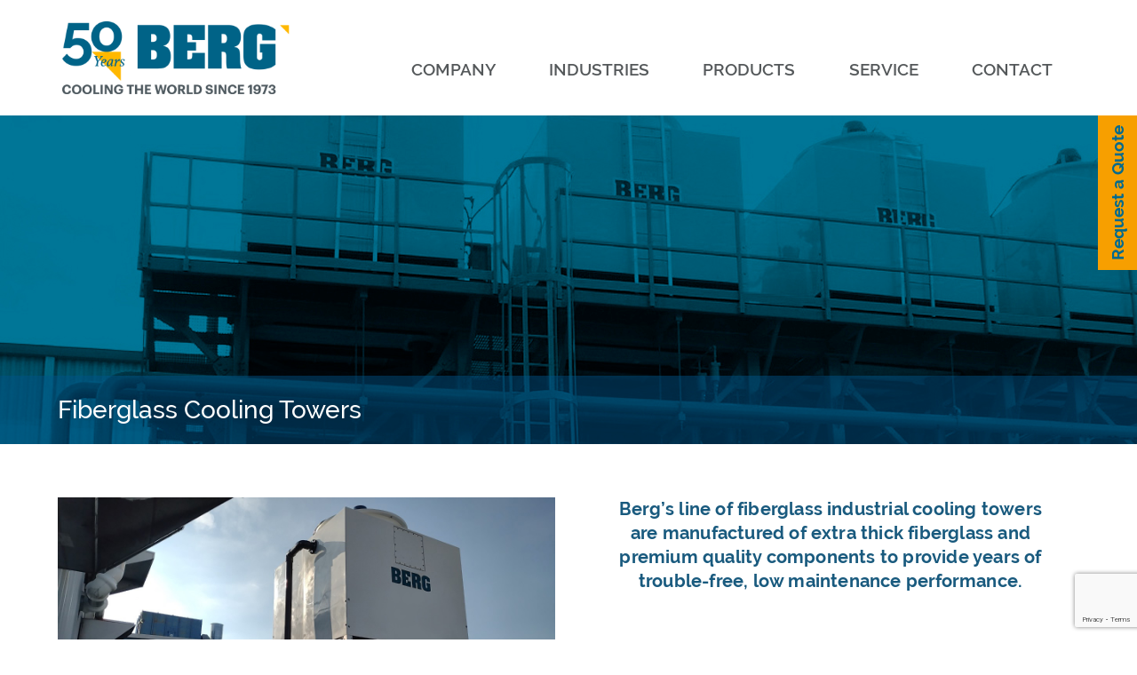

--- FILE ---
content_type: text/html; charset=UTF-8
request_url: https://berg-group.com/products/cooling-towers/fiberglass-cooling-towers/
body_size: 27627
content:
<!DOCTYPE html>
<html lang="en">
<head>
	<meta charset="UTF-8">
	<meta name="viewport" content="width=device-width, initial-scale=1, maximum-scale=1">
	<meta name='robots' content='index, follow, max-image-preview:large, max-snippet:-1, max-video-preview:-1' />

	<!-- This site is optimized with the Yoast SEO plugin v26.7 - https://yoast.com/wordpress/plugins/seo/ -->
	<title>Fiberglass Cooling Towers | Berg Chilling Systems Inc.</title>
	<meta name="description" content="Berg Chilling Systems&#039; industrial fiberglass cooling towers provide quality solutions for all of your thermal management applications" />
	<link rel="canonical" href="https://berg-group.com/products/cooling-towers/fiberglass-cooling-towers/" />
	<meta property="og:locale" content="en_US" />
	<meta property="og:type" content="article" />
	<meta property="og:title" content="Fiberglass Cooling Towers | Berg Chilling Systems Inc." />
	<meta property="og:description" content="Berg Chilling Systems&#039; industrial fiberglass cooling towers provide quality solutions for all of your thermal management applications" />
	<meta property="og:url" content="https://berg-group.com/products/cooling-towers/fiberglass-cooling-towers/" />
	<meta property="og:site_name" content="Berg Chilling Systems Inc." />
	<meta property="article:modified_time" content="2025-07-08T13:59:22+00:00" />
	<meta property="og:image" content="https://berg-group.com/wp-content/uploads/2019/12/fiberglass-cooling-tower.jpg" />
	<meta property="og:image:width" content="362" />
	<meta property="og:image:height" content="413" />
	<meta property="og:image:type" content="image/jpeg" />
	<meta name="twitter:card" content="summary_large_image" />
	<meta name="twitter:label1" content="Est. reading time" />
	<meta name="twitter:data1" content="7 minutes" />
	<script type="application/ld+json" class="yoast-schema-graph">{"@context":"https://schema.org","@graph":[{"@type":"WebPage","@id":"https://berg-group.com/products/cooling-towers/fiberglass-cooling-towers/","url":"https://berg-group.com/products/cooling-towers/fiberglass-cooling-towers/","name":"Fiberglass Cooling Towers | Berg Chilling Systems Inc.","isPartOf":{"@id":"https://berg-group.com/#website"},"primaryImageOfPage":{"@id":"https://berg-group.com/products/cooling-towers/fiberglass-cooling-towers/#primaryimage"},"image":{"@id":"https://berg-group.com/products/cooling-towers/fiberglass-cooling-towers/#primaryimage"},"thumbnailUrl":"https://berg-group.com/wp-content/uploads/2019/12/fiberglass-cooling-tower.jpg","datePublished":"2014-09-10T14:23:07+00:00","dateModified":"2025-07-08T13:59:22+00:00","description":"Berg Chilling Systems' industrial fiberglass cooling towers provide quality solutions for all of your thermal management applications","breadcrumb":{"@id":"https://berg-group.com/products/cooling-towers/fiberglass-cooling-towers/#breadcrumb"},"inLanguage":"en-CA","potentialAction":[{"@type":"ReadAction","target":["https://berg-group.com/products/cooling-towers/fiberglass-cooling-towers/"]}]},{"@type":"ImageObject","inLanguage":"en-CA","@id":"https://berg-group.com/products/cooling-towers/fiberglass-cooling-towers/#primaryimage","url":"https://berg-group.com/wp-content/uploads/2019/12/fiberglass-cooling-tower.jpg","contentUrl":"https://berg-group.com/wp-content/uploads/2019/12/fiberglass-cooling-tower.jpg","width":362,"height":413},{"@type":"BreadcrumbList","@id":"https://berg-group.com/products/cooling-towers/fiberglass-cooling-towers/#breadcrumb","itemListElement":[{"@type":"ListItem","position":1,"name":"Products","item":"https://berg-group.com/product/"},{"@type":"ListItem","position":2,"name":"Fiberglass Cooling Towers"}]},{"@type":"WebSite","@id":"https://berg-group.com/#website","url":"https://berg-group.com/","name":"Berg Chilling Systems Inc.","description":"Industrial Refrigeration / Process Cooling / Process Chillers / Process Chilling / Pumping / Industrial Cooling / Industrial Ice Machines / Temperature Control","publisher":{"@id":"https://berg-group.com/#organization"},"potentialAction":[{"@type":"SearchAction","target":{"@type":"EntryPoint","urlTemplate":"https://berg-group.com/?s={search_term_string}"},"query-input":{"@type":"PropertyValueSpecification","valueRequired":true,"valueName":"search_term_string"}}],"inLanguage":"en-CA"},{"@type":"Organization","@id":"https://berg-group.com/#organization","name":"Berg Chilling Systems Inc.","url":"https://berg-group.com/","logo":{"@type":"ImageObject","inLanguage":"en-CA","@id":"https://berg-group.com/#/schema/logo/image/","url":"https://berg-group.com/wp-content/uploads/2022/11/logo-Berg-50.png","contentUrl":"https://berg-group.com/wp-content/uploads/2022/11/logo-Berg-50.png","width":1000,"height":228,"caption":"Berg Chilling Systems Inc."},"image":{"@id":"https://berg-group.com/#/schema/logo/image/"}}]}</script>
	<!-- / Yoast SEO plugin. -->


<link rel='dns-prefetch' href='//code.jquery.com' />
<link rel='dns-prefetch' href='//www.googletagmanager.com' />
<link rel="alternate" title="oEmbed (JSON)" type="application/json+oembed" href="https://berg-group.com/wp-json/oembed/1.0/embed?url=https%3A%2F%2Fberg-group.com%2Fproducts%2Fcooling-towers%2Ffiberglass-cooling-towers" />
<link rel="alternate" title="oEmbed (XML)" type="text/xml+oembed" href="https://berg-group.com/wp-json/oembed/1.0/embed?url=https%3A%2F%2Fberg-group.com%2Fproducts%2Fcooling-towers%2Ffiberglass-cooling-towers&#038;format=xml" />
		<!-- This site uses the Google Analytics by MonsterInsights plugin v9.7.0 - Using Analytics tracking - https://www.monsterinsights.com/ -->
							<script src="//www.googletagmanager.com/gtag/js?id=G-9GG21CE9E5"  data-cfasync="false" data-wpfc-render="false" type="text/javascript" async></script>
			<script data-cfasync="false" data-wpfc-render="false" type="text/javascript">
				var mi_version = '9.7.0';
				var mi_track_user = true;
				var mi_no_track_reason = '';
								var MonsterInsightsDefaultLocations = {"page_location":"https:\/\/berg-group.com\/products\/cooling-towers\/fiberglass-cooling-towers\/"};
								if ( typeof MonsterInsightsPrivacyGuardFilter === 'function' ) {
					var MonsterInsightsLocations = (typeof MonsterInsightsExcludeQuery === 'object') ? MonsterInsightsPrivacyGuardFilter( MonsterInsightsExcludeQuery ) : MonsterInsightsPrivacyGuardFilter( MonsterInsightsDefaultLocations );
				} else {
					var MonsterInsightsLocations = (typeof MonsterInsightsExcludeQuery === 'object') ? MonsterInsightsExcludeQuery : MonsterInsightsDefaultLocations;
				}

								var disableStrs = [
										'ga-disable-G-9GG21CE9E5',
									];

				/* Function to detect opted out users */
				function __gtagTrackerIsOptedOut() {
					for (var index = 0; index < disableStrs.length; index++) {
						if (document.cookie.indexOf(disableStrs[index] + '=true') > -1) {
							return true;
						}
					}

					return false;
				}

				/* Disable tracking if the opt-out cookie exists. */
				if (__gtagTrackerIsOptedOut()) {
					for (var index = 0; index < disableStrs.length; index++) {
						window[disableStrs[index]] = true;
					}
				}

				/* Opt-out function */
				function __gtagTrackerOptout() {
					for (var index = 0; index < disableStrs.length; index++) {
						document.cookie = disableStrs[index] + '=true; expires=Thu, 31 Dec 2099 23:59:59 UTC; path=/';
						window[disableStrs[index]] = true;
					}
				}

				if ('undefined' === typeof gaOptout) {
					function gaOptout() {
						__gtagTrackerOptout();
					}
				}
								window.dataLayer = window.dataLayer || [];

				window.MonsterInsightsDualTracker = {
					helpers: {},
					trackers: {},
				};
				if (mi_track_user) {
					function __gtagDataLayer() {
						dataLayer.push(arguments);
					}

					function __gtagTracker(type, name, parameters) {
						if (!parameters) {
							parameters = {};
						}

						if (parameters.send_to) {
							__gtagDataLayer.apply(null, arguments);
							return;
						}

						if (type === 'event') {
														parameters.send_to = monsterinsights_frontend.v4_id;
							var hookName = name;
							if (typeof parameters['event_category'] !== 'undefined') {
								hookName = parameters['event_category'] + ':' + name;
							}

							if (typeof MonsterInsightsDualTracker.trackers[hookName] !== 'undefined') {
								MonsterInsightsDualTracker.trackers[hookName](parameters);
							} else {
								__gtagDataLayer('event', name, parameters);
							}
							
						} else {
							__gtagDataLayer.apply(null, arguments);
						}
					}

					__gtagTracker('js', new Date());
					__gtagTracker('set', {
						'developer_id.dZGIzZG': true,
											});
					if ( MonsterInsightsLocations.page_location ) {
						__gtagTracker('set', MonsterInsightsLocations);
					}
										__gtagTracker('config', 'G-9GG21CE9E5', {"forceSSL":"true","link_attribution":"true"} );
										window.gtag = __gtagTracker;										(function () {
						/* https://developers.google.com/analytics/devguides/collection/analyticsjs/ */
						/* ga and __gaTracker compatibility shim. */
						var noopfn = function () {
							return null;
						};
						var newtracker = function () {
							return new Tracker();
						};
						var Tracker = function () {
							return null;
						};
						var p = Tracker.prototype;
						p.get = noopfn;
						p.set = noopfn;
						p.send = function () {
							var args = Array.prototype.slice.call(arguments);
							args.unshift('send');
							__gaTracker.apply(null, args);
						};
						var __gaTracker = function () {
							var len = arguments.length;
							if (len === 0) {
								return;
							}
							var f = arguments[len - 1];
							if (typeof f !== 'object' || f === null || typeof f.hitCallback !== 'function') {
								if ('send' === arguments[0]) {
									var hitConverted, hitObject = false, action;
									if ('event' === arguments[1]) {
										if ('undefined' !== typeof arguments[3]) {
											hitObject = {
												'eventAction': arguments[3],
												'eventCategory': arguments[2],
												'eventLabel': arguments[4],
												'value': arguments[5] ? arguments[5] : 1,
											}
										}
									}
									if ('pageview' === arguments[1]) {
										if ('undefined' !== typeof arguments[2]) {
											hitObject = {
												'eventAction': 'page_view',
												'page_path': arguments[2],
											}
										}
									}
									if (typeof arguments[2] === 'object') {
										hitObject = arguments[2];
									}
									if (typeof arguments[5] === 'object') {
										Object.assign(hitObject, arguments[5]);
									}
									if ('undefined' !== typeof arguments[1].hitType) {
										hitObject = arguments[1];
										if ('pageview' === hitObject.hitType) {
											hitObject.eventAction = 'page_view';
										}
									}
									if (hitObject) {
										action = 'timing' === arguments[1].hitType ? 'timing_complete' : hitObject.eventAction;
										hitConverted = mapArgs(hitObject);
										__gtagTracker('event', action, hitConverted);
									}
								}
								return;
							}

							function mapArgs(args) {
								var arg, hit = {};
								var gaMap = {
									'eventCategory': 'event_category',
									'eventAction': 'event_action',
									'eventLabel': 'event_label',
									'eventValue': 'event_value',
									'nonInteraction': 'non_interaction',
									'timingCategory': 'event_category',
									'timingVar': 'name',
									'timingValue': 'value',
									'timingLabel': 'event_label',
									'page': 'page_path',
									'location': 'page_location',
									'title': 'page_title',
									'referrer' : 'page_referrer',
								};
								for (arg in args) {
																		if (!(!args.hasOwnProperty(arg) || !gaMap.hasOwnProperty(arg))) {
										hit[gaMap[arg]] = args[arg];
									} else {
										hit[arg] = args[arg];
									}
								}
								return hit;
							}

							try {
								f.hitCallback();
							} catch (ex) {
							}
						};
						__gaTracker.create = newtracker;
						__gaTracker.getByName = newtracker;
						__gaTracker.getAll = function () {
							return [];
						};
						__gaTracker.remove = noopfn;
						__gaTracker.loaded = true;
						window['__gaTracker'] = __gaTracker;
					})();
									} else {
										console.log("");
					(function () {
						function __gtagTracker() {
							return null;
						}

						window['__gtagTracker'] = __gtagTracker;
						window['gtag'] = __gtagTracker;
					})();
									}
			</script>
			
							<!-- / Google Analytics by MonsterInsights -->
		<style id='wp-img-auto-sizes-contain-inline-css' type='text/css'>
img:is([sizes=auto i],[sizes^="auto," i]){contain-intrinsic-size:3000px 1500px}
/*# sourceURL=wp-img-auto-sizes-contain-inline-css */
</style>
<style id='wp-emoji-styles-inline-css' type='text/css'>

	img.wp-smiley, img.emoji {
		display: inline !important;
		border: none !important;
		box-shadow: none !important;
		height: 1em !important;
		width: 1em !important;
		margin: 0 0.07em !important;
		vertical-align: -0.1em !important;
		background: none !important;
		padding: 0 !important;
	}
/*# sourceURL=wp-emoji-styles-inline-css */
</style>
<style id='wp-block-library-inline-css' type='text/css'>
:root{--wp-block-synced-color:#7a00df;--wp-block-synced-color--rgb:122,0,223;--wp-bound-block-color:var(--wp-block-synced-color);--wp-editor-canvas-background:#ddd;--wp-admin-theme-color:#007cba;--wp-admin-theme-color--rgb:0,124,186;--wp-admin-theme-color-darker-10:#006ba1;--wp-admin-theme-color-darker-10--rgb:0,107,160.5;--wp-admin-theme-color-darker-20:#005a87;--wp-admin-theme-color-darker-20--rgb:0,90,135;--wp-admin-border-width-focus:2px}@media (min-resolution:192dpi){:root{--wp-admin-border-width-focus:1.5px}}.wp-element-button{cursor:pointer}:root .has-very-light-gray-background-color{background-color:#eee}:root .has-very-dark-gray-background-color{background-color:#313131}:root .has-very-light-gray-color{color:#eee}:root .has-very-dark-gray-color{color:#313131}:root .has-vivid-green-cyan-to-vivid-cyan-blue-gradient-background{background:linear-gradient(135deg,#00d084,#0693e3)}:root .has-purple-crush-gradient-background{background:linear-gradient(135deg,#34e2e4,#4721fb 50%,#ab1dfe)}:root .has-hazy-dawn-gradient-background{background:linear-gradient(135deg,#faaca8,#dad0ec)}:root .has-subdued-olive-gradient-background{background:linear-gradient(135deg,#fafae1,#67a671)}:root .has-atomic-cream-gradient-background{background:linear-gradient(135deg,#fdd79a,#004a59)}:root .has-nightshade-gradient-background{background:linear-gradient(135deg,#330968,#31cdcf)}:root .has-midnight-gradient-background{background:linear-gradient(135deg,#020381,#2874fc)}:root{--wp--preset--font-size--normal:16px;--wp--preset--font-size--huge:42px}.has-regular-font-size{font-size:1em}.has-larger-font-size{font-size:2.625em}.has-normal-font-size{font-size:var(--wp--preset--font-size--normal)}.has-huge-font-size{font-size:var(--wp--preset--font-size--huge)}.has-text-align-center{text-align:center}.has-text-align-left{text-align:left}.has-text-align-right{text-align:right}.has-fit-text{white-space:nowrap!important}#end-resizable-editor-section{display:none}.aligncenter{clear:both}.items-justified-left{justify-content:flex-start}.items-justified-center{justify-content:center}.items-justified-right{justify-content:flex-end}.items-justified-space-between{justify-content:space-between}.screen-reader-text{border:0;clip-path:inset(50%);height:1px;margin:-1px;overflow:hidden;padding:0;position:absolute;width:1px;word-wrap:normal!important}.screen-reader-text:focus{background-color:#ddd;clip-path:none;color:#444;display:block;font-size:1em;height:auto;left:5px;line-height:normal;padding:15px 23px 14px;text-decoration:none;top:5px;width:auto;z-index:100000}html :where(.has-border-color){border-style:solid}html :where([style*=border-top-color]){border-top-style:solid}html :where([style*=border-right-color]){border-right-style:solid}html :where([style*=border-bottom-color]){border-bottom-style:solid}html :where([style*=border-left-color]){border-left-style:solid}html :where([style*=border-width]){border-style:solid}html :where([style*=border-top-width]){border-top-style:solid}html :where([style*=border-right-width]){border-right-style:solid}html :where([style*=border-bottom-width]){border-bottom-style:solid}html :where([style*=border-left-width]){border-left-style:solid}html :where(img[class*=wp-image-]){height:auto;max-width:100%}:where(figure){margin:0 0 1em}html :where(.is-position-sticky){--wp-admin--admin-bar--position-offset:var(--wp-admin--admin-bar--height,0px)}@media screen and (max-width:600px){html :where(.is-position-sticky){--wp-admin--admin-bar--position-offset:0px}}

/*# sourceURL=wp-block-library-inline-css */
</style><style id='global-styles-inline-css' type='text/css'>
:root{--wp--preset--aspect-ratio--square: 1;--wp--preset--aspect-ratio--4-3: 4/3;--wp--preset--aspect-ratio--3-4: 3/4;--wp--preset--aspect-ratio--3-2: 3/2;--wp--preset--aspect-ratio--2-3: 2/3;--wp--preset--aspect-ratio--16-9: 16/9;--wp--preset--aspect-ratio--9-16: 9/16;--wp--preset--color--black: #000000;--wp--preset--color--cyan-bluish-gray: #abb8c3;--wp--preset--color--white: #ffffff;--wp--preset--color--pale-pink: #f78da7;--wp--preset--color--vivid-red: #cf2e2e;--wp--preset--color--luminous-vivid-orange: #ff6900;--wp--preset--color--luminous-vivid-amber: #fcb900;--wp--preset--color--light-green-cyan: #7bdcb5;--wp--preset--color--vivid-green-cyan: #00d084;--wp--preset--color--pale-cyan-blue: #8ed1fc;--wp--preset--color--vivid-cyan-blue: #0693e3;--wp--preset--color--vivid-purple: #9b51e0;--wp--preset--gradient--vivid-cyan-blue-to-vivid-purple: linear-gradient(135deg,rgb(6,147,227) 0%,rgb(155,81,224) 100%);--wp--preset--gradient--light-green-cyan-to-vivid-green-cyan: linear-gradient(135deg,rgb(122,220,180) 0%,rgb(0,208,130) 100%);--wp--preset--gradient--luminous-vivid-amber-to-luminous-vivid-orange: linear-gradient(135deg,rgb(252,185,0) 0%,rgb(255,105,0) 100%);--wp--preset--gradient--luminous-vivid-orange-to-vivid-red: linear-gradient(135deg,rgb(255,105,0) 0%,rgb(207,46,46) 100%);--wp--preset--gradient--very-light-gray-to-cyan-bluish-gray: linear-gradient(135deg,rgb(238,238,238) 0%,rgb(169,184,195) 100%);--wp--preset--gradient--cool-to-warm-spectrum: linear-gradient(135deg,rgb(74,234,220) 0%,rgb(151,120,209) 20%,rgb(207,42,186) 40%,rgb(238,44,130) 60%,rgb(251,105,98) 80%,rgb(254,248,76) 100%);--wp--preset--gradient--blush-light-purple: linear-gradient(135deg,rgb(255,206,236) 0%,rgb(152,150,240) 100%);--wp--preset--gradient--blush-bordeaux: linear-gradient(135deg,rgb(254,205,165) 0%,rgb(254,45,45) 50%,rgb(107,0,62) 100%);--wp--preset--gradient--luminous-dusk: linear-gradient(135deg,rgb(255,203,112) 0%,rgb(199,81,192) 50%,rgb(65,88,208) 100%);--wp--preset--gradient--pale-ocean: linear-gradient(135deg,rgb(255,245,203) 0%,rgb(182,227,212) 50%,rgb(51,167,181) 100%);--wp--preset--gradient--electric-grass: linear-gradient(135deg,rgb(202,248,128) 0%,rgb(113,206,126) 100%);--wp--preset--gradient--midnight: linear-gradient(135deg,rgb(2,3,129) 0%,rgb(40,116,252) 100%);--wp--preset--font-size--small: 13px;--wp--preset--font-size--medium: 20px;--wp--preset--font-size--large: 36px;--wp--preset--font-size--x-large: 42px;--wp--preset--spacing--20: 0.44rem;--wp--preset--spacing--30: 0.67rem;--wp--preset--spacing--40: 1rem;--wp--preset--spacing--50: 1.5rem;--wp--preset--spacing--60: 2.25rem;--wp--preset--spacing--70: 3.38rem;--wp--preset--spacing--80: 5.06rem;--wp--preset--shadow--natural: 6px 6px 9px rgba(0, 0, 0, 0.2);--wp--preset--shadow--deep: 12px 12px 50px rgba(0, 0, 0, 0.4);--wp--preset--shadow--sharp: 6px 6px 0px rgba(0, 0, 0, 0.2);--wp--preset--shadow--outlined: 6px 6px 0px -3px rgb(255, 255, 255), 6px 6px rgb(0, 0, 0);--wp--preset--shadow--crisp: 6px 6px 0px rgb(0, 0, 0);}:where(.is-layout-flex){gap: 0.5em;}:where(.is-layout-grid){gap: 0.5em;}body .is-layout-flex{display: flex;}.is-layout-flex{flex-wrap: wrap;align-items: center;}.is-layout-flex > :is(*, div){margin: 0;}body .is-layout-grid{display: grid;}.is-layout-grid > :is(*, div){margin: 0;}:where(.wp-block-columns.is-layout-flex){gap: 2em;}:where(.wp-block-columns.is-layout-grid){gap: 2em;}:where(.wp-block-post-template.is-layout-flex){gap: 1.25em;}:where(.wp-block-post-template.is-layout-grid){gap: 1.25em;}.has-black-color{color: var(--wp--preset--color--black) !important;}.has-cyan-bluish-gray-color{color: var(--wp--preset--color--cyan-bluish-gray) !important;}.has-white-color{color: var(--wp--preset--color--white) !important;}.has-pale-pink-color{color: var(--wp--preset--color--pale-pink) !important;}.has-vivid-red-color{color: var(--wp--preset--color--vivid-red) !important;}.has-luminous-vivid-orange-color{color: var(--wp--preset--color--luminous-vivid-orange) !important;}.has-luminous-vivid-amber-color{color: var(--wp--preset--color--luminous-vivid-amber) !important;}.has-light-green-cyan-color{color: var(--wp--preset--color--light-green-cyan) !important;}.has-vivid-green-cyan-color{color: var(--wp--preset--color--vivid-green-cyan) !important;}.has-pale-cyan-blue-color{color: var(--wp--preset--color--pale-cyan-blue) !important;}.has-vivid-cyan-blue-color{color: var(--wp--preset--color--vivid-cyan-blue) !important;}.has-vivid-purple-color{color: var(--wp--preset--color--vivid-purple) !important;}.has-black-background-color{background-color: var(--wp--preset--color--black) !important;}.has-cyan-bluish-gray-background-color{background-color: var(--wp--preset--color--cyan-bluish-gray) !important;}.has-white-background-color{background-color: var(--wp--preset--color--white) !important;}.has-pale-pink-background-color{background-color: var(--wp--preset--color--pale-pink) !important;}.has-vivid-red-background-color{background-color: var(--wp--preset--color--vivid-red) !important;}.has-luminous-vivid-orange-background-color{background-color: var(--wp--preset--color--luminous-vivid-orange) !important;}.has-luminous-vivid-amber-background-color{background-color: var(--wp--preset--color--luminous-vivid-amber) !important;}.has-light-green-cyan-background-color{background-color: var(--wp--preset--color--light-green-cyan) !important;}.has-vivid-green-cyan-background-color{background-color: var(--wp--preset--color--vivid-green-cyan) !important;}.has-pale-cyan-blue-background-color{background-color: var(--wp--preset--color--pale-cyan-blue) !important;}.has-vivid-cyan-blue-background-color{background-color: var(--wp--preset--color--vivid-cyan-blue) !important;}.has-vivid-purple-background-color{background-color: var(--wp--preset--color--vivid-purple) !important;}.has-black-border-color{border-color: var(--wp--preset--color--black) !important;}.has-cyan-bluish-gray-border-color{border-color: var(--wp--preset--color--cyan-bluish-gray) !important;}.has-white-border-color{border-color: var(--wp--preset--color--white) !important;}.has-pale-pink-border-color{border-color: var(--wp--preset--color--pale-pink) !important;}.has-vivid-red-border-color{border-color: var(--wp--preset--color--vivid-red) !important;}.has-luminous-vivid-orange-border-color{border-color: var(--wp--preset--color--luminous-vivid-orange) !important;}.has-luminous-vivid-amber-border-color{border-color: var(--wp--preset--color--luminous-vivid-amber) !important;}.has-light-green-cyan-border-color{border-color: var(--wp--preset--color--light-green-cyan) !important;}.has-vivid-green-cyan-border-color{border-color: var(--wp--preset--color--vivid-green-cyan) !important;}.has-pale-cyan-blue-border-color{border-color: var(--wp--preset--color--pale-cyan-blue) !important;}.has-vivid-cyan-blue-border-color{border-color: var(--wp--preset--color--vivid-cyan-blue) !important;}.has-vivid-purple-border-color{border-color: var(--wp--preset--color--vivid-purple) !important;}.has-vivid-cyan-blue-to-vivid-purple-gradient-background{background: var(--wp--preset--gradient--vivid-cyan-blue-to-vivid-purple) !important;}.has-light-green-cyan-to-vivid-green-cyan-gradient-background{background: var(--wp--preset--gradient--light-green-cyan-to-vivid-green-cyan) !important;}.has-luminous-vivid-amber-to-luminous-vivid-orange-gradient-background{background: var(--wp--preset--gradient--luminous-vivid-amber-to-luminous-vivid-orange) !important;}.has-luminous-vivid-orange-to-vivid-red-gradient-background{background: var(--wp--preset--gradient--luminous-vivid-orange-to-vivid-red) !important;}.has-very-light-gray-to-cyan-bluish-gray-gradient-background{background: var(--wp--preset--gradient--very-light-gray-to-cyan-bluish-gray) !important;}.has-cool-to-warm-spectrum-gradient-background{background: var(--wp--preset--gradient--cool-to-warm-spectrum) !important;}.has-blush-light-purple-gradient-background{background: var(--wp--preset--gradient--blush-light-purple) !important;}.has-blush-bordeaux-gradient-background{background: var(--wp--preset--gradient--blush-bordeaux) !important;}.has-luminous-dusk-gradient-background{background: var(--wp--preset--gradient--luminous-dusk) !important;}.has-pale-ocean-gradient-background{background: var(--wp--preset--gradient--pale-ocean) !important;}.has-electric-grass-gradient-background{background: var(--wp--preset--gradient--electric-grass) !important;}.has-midnight-gradient-background{background: var(--wp--preset--gradient--midnight) !important;}.has-small-font-size{font-size: var(--wp--preset--font-size--small) !important;}.has-medium-font-size{font-size: var(--wp--preset--font-size--medium) !important;}.has-large-font-size{font-size: var(--wp--preset--font-size--large) !important;}.has-x-large-font-size{font-size: var(--wp--preset--font-size--x-large) !important;}
/*# sourceURL=global-styles-inline-css */
</style>

<style id='classic-theme-styles-inline-css' type='text/css'>
/*! This file is auto-generated */
.wp-block-button__link{color:#fff;background-color:#32373c;border-radius:9999px;box-shadow:none;text-decoration:none;padding:calc(.667em + 2px) calc(1.333em + 2px);font-size:1.125em}.wp-block-file__button{background:#32373c;color:#fff;text-decoration:none}
/*# sourceURL=/wp-includes/css/classic-themes.min.css */
</style>
<link rel='stylesheet' id='contact-form-7-css' href='https://berg-group.com/wp-content/plugins/contact-form-7/includes/css/styles.css?ver=6.1.4' type='text/css' media='all' />
<link rel='stylesheet' id='css-slick-css' href='https://berg-group.com/wp-content/themes/berg/css/slick.css?ver=0.0.1' type='text/css' media='all' />
<link rel='stylesheet' id='css-raleway-css' href='https://berg-group.com/wp-content/themes/berg/css/Raleway-font.css?ver=0.0.1' type='text/css' media='all' />
<link rel='stylesheet' id='css-fontaweosome-css' href='https://berg-group.com/wp-content/themes/berg/css/fontaweosome.css?ver=0.0.1' type='text/css' media='all' />
<link rel='stylesheet' id='css-css' href='https://berg-group.com/wp-content/themes/berg/style.css?ver=197' type='text/css' media='all' />
<link rel='stylesheet' id='css-style-css' href='https://berg-group.com/wp-content/themes/berg/css/style.css?ver=0.0.2' type='text/css' media='all' />
<link rel='stylesheet' id='css-animations-css' href='https://berg-group.com/wp-content/themes/berg/css/animations.css?ver=0.0.1' type='text/css' media='all' />
<link rel='stylesheet' id='css-media-css' href='https://berg-group.com/wp-content/themes/berg/css/media.css?ver=0.0.3' type='text/css' media='all' />
<link rel='stylesheet' id='css-media-new-css' href='https://berg-group.com/wp-content/themes/berg/css/media-new.css?ver=0.0.1' type='text/css' media='all' />
<link rel='stylesheet' id='js_composer_front-css' href='https://berg-group.com/wp-content/plugins/js_composer/assets/css/js_composer.min.css?ver=8.6.1' type='text/css' media='all' />
<link rel='stylesheet' id='carousel-slider-frontend-css' href='https://berg-group.com/wp-content/plugins/carousel-slider/assets/css/frontend.css?ver=2.2.16' type='text/css' media='all' />
<link rel='stylesheet' id='wordpresscrm-layout-css' href='//berg-group.com/wp-content/plugins/integration-dynamics/resources/front/css/wordpresscrm.css?ver=6.9' type='text/css' media='all' />
<link rel='stylesheet' id='wordpresscrm-jquery-css' href='//berg-group.com/wp-content/plugins/integration-dynamics/resources/front/css/wordpresscrm-jqueryui-css.css?ver=6.9' type='text/css' media='all' />
<link rel='stylesheet' id='jquery-datetimepicker-css' href='//berg-group.com/wp-content/plugins/integration-dynamics/resources/front/css/jquery.datetimepicker.css?ver=6.9' type='text/css' media='all' />
<script type="text/javascript" src="https://berg-group.com/wp-content/plugins/google-analytics-for-wordpress/assets/js/frontend-gtag.js?ver=9.7.0" id="monsterinsights-frontend-script-js" async="async" data-wp-strategy="async"></script>
<script data-cfasync="false" data-wpfc-render="false" type="text/javascript" id='monsterinsights-frontend-script-js-extra'>/* <![CDATA[ */
var monsterinsights_frontend = {"js_events_tracking":"true","download_extensions":"doc,pdf,ppt,zip,xls,docx,pptx,xlsx","inbound_paths":"[]","home_url":"https:\/\/berg-group.com","hash_tracking":"false","v4_id":"G-9GG21CE9E5"};/* ]]> */
</script>
<script type="text/javascript" src="https://berg-group.com/wp-includes/js/jquery/jquery.min.js?ver=3.7.1" id="jquery-core-js"></script>
<script type="text/javascript" src="https://berg-group.com/wp-includes/js/jquery/jquery-migrate.min.js?ver=3.4.1" id="jquery-migrate-js"></script>

<!-- Google tag (gtag.js) snippet added by Site Kit -->
<!-- Google Analytics snippet added by Site Kit -->
<script type="text/javascript" src="https://www.googletagmanager.com/gtag/js?id=GT-NMLLWF" id="google_gtagjs-js" async></script>
<script type="text/javascript" id="google_gtagjs-js-after">
/* <![CDATA[ */
window.dataLayer = window.dataLayer || [];function gtag(){dataLayer.push(arguments);}
gtag("set","linker",{"domains":["berg-group.com"]});
gtag("js", new Date());
gtag("set", "developer_id.dZTNiMT", true);
gtag("config", "GT-NMLLWF");
//# sourceURL=google_gtagjs-js-after
/* ]]> */
</script>
<script></script><link rel="https://api.w.org/" href="https://berg-group.com/wp-json/" /><link rel="alternate" title="JSON" type="application/json" href="https://berg-group.com/wp-json/wp/v2/product/15236" /><link rel="EditURI" type="application/rsd+xml" title="RSD" href="https://berg-group.com/xmlrpc.php?rsd" />
<meta name="generator" content="WordPress 6.9" />
<link rel='shortlink' href='https://berg-group.com/?p=15236' />
<meta name="generator" content="Site Kit by Google 1.170.0" /><!-- SearchKings: Google Tag Manager -->
<script>(function(w,d,s,l,i){w[l]=w[l]||[];w[l].push({'gtm.start':
new Date().getTime(),event:'gtm.js'});var f=d.getElementsByTagName(s)[0],
j=d.createElement(s),dl=l!='dataLayer'?'&l='+l:'';j.async=true;j.src=
'https://www.googletagmanager.com/gtm.js?id='+i+dl;f.parentNode.insertBefore(j,f);
})(window,document,'script','dataLayer','GTM-5HFJMXL');</script>

<!-- Google Tag Manager -->
<script>(function(w,d,s,l,i){w[l]=w[l]||[];w[l].push({'gtm.start':
new Date().getTime(),event:'gtm.js'});var f=d.getElementsByTagName(s)[0],
j=d.createElement(s),dl=l!='dataLayer'?'&l='+l:'';j.async=true;j.src=
'https://www.googletagmanager.com/gtm.js?id='+i+dl;f.parentNode.insertBefore(j,f);
})(window,document,'script','dataLayer','GTM-N3LLXGC');</script>
<!-- End Google Tag Manager --><meta name="generator" content="Powered by WPBakery Page Builder - drag and drop page builder for WordPress."/>
<link rel="icon" href="https://berg-group.com/wp-content/uploads/2019/12/favicon.ico" sizes="32x32" />
<link rel="icon" href="https://berg-group.com/wp-content/uploads/2019/12/favicon.ico" sizes="192x192" />
<link rel="apple-touch-icon" href="https://berg-group.com/wp-content/uploads/2019/12/favicon.ico" />
<meta name="msapplication-TileImage" content="https://berg-group.com/wp-content/uploads/2019/12/favicon.ico" />
		<style type="text/css" id="wp-custom-css">
			.home_page .home_info_block .to_block .right_block .title {
    font-weight: 700;
}
.home_page .home_info_block .to_block .right_block .text .collor {
    font-weight: 700;
}
.vc_grid-item-mini.vc_clearfix {
	border: 1px solid #ececec;
}
/*.vc_grid-item.vc_clearfix.vc_col-sm-12.vc_grid-item-zone-c-left.vc_visible-item
{
	  border: 1px solid #ececec;
    padding: 10px 40px;
}
.vc_grid-item.vc_clearfix.vc_col-sm-12.vc_grid-item-zone-c-left.vc_visible-item:hover
{
	  border: 1px solid #F79F00;
}*/
.header_block.center_style .title {
    background: none;
}
.home_page .home_form_block .left_block .title {
    font-size: 28px;
    font-weight: 600;
    color: #fff;
    padding: 5px 0 15px 0;
}
.home_page .home_form_block .left_block .text {
    font-size: 14px;
    font-weight: 500;
    color: #ffffff;
    line-height: 20px;
}

.content_single_product .tab_content.block_first .content_block .title {
    line-height: 36px;
}
.content_single_product .tabs_naw ul li {
    flex: 0 0 24.5%;
    line-height: 20px;
    padding: 1% 0.5%;
    }
.home_page .home_carousel_block .block_list .slick-current {
    border-left: none;
}

/*----Body----*/
 .container {
    padding-left: 10px;
    padding-right: 10px;
}
.border-blue {
	border-top: 2px solid #006A8E;
	border-bottom: 2px solid #006A8E;
}
.wpb_raw_code.wpb_content_element.wpb_raw_html {
	margin-bottom: 0px;
}
.home_page .home_news_block .container {
    padding: 0px;
}
.home_page .home_news_block .news_list .news_block {
    margin-bottom: 1%;
    margin-left: 0.5%;
    margin-right: 0.5%;
}
.home_page .home_list_block_block .block_list .block {
    margin-bottom: 1%;
    margin-left: 0.5%;
    margin-right: 0.5%;
}
.block_list {
	display: flex;
	}
.home_page .home_list_block_block .block_list .block {
    border: solid 1px #c6c9ca;
}
.block-icon {
    -webkit-box-flex: 0;
    -ms-flex: 0 0 25%;
    flex: auto;
	  border: 1px solid #ececec;
	  padding: 10px 0 0 0;
  }
.block-mob {
    float: left;
    width: 50%;
	  padding-top: 10px;
}
.block-icon:active {
    background-color: #ececec;
}
.block-icon:hover {
	background-color: #ececec;
}
.home_page .home_carousel_block .block_list .block:hover {
	background-color: #ececec;
}
.title-icon {
	  color: #006A8E;
    font-weight: 600;
	  padding: 5px 10px;
	  text-align: center;
}
.header_block .button {
    z-index: 999;
}
.icon-img {
    display: block;
    width: auto;
    height: 33px;
    margin: auto;
}
/*---Menu---*/
header .right_block .menu_block>div>ul>li>ul {
    z-index: 999;
}
/*----Content----*/
/*---VC Styles---*/
/*--Headings--*/
.vc_custom_heading {
	  color: #006A8E;
    font-weight: 600;
    display: block;
    line-height: 46px;	
}

.vc_custom_heading.vc_gitem-post-data.vc_gitem-post-data-source-post_title
{
    font-size: 17px!important;
    font-weight: bold!important;
    color: #3b678e!important;
	  /*margin: 0!important;*/
	  line-height: 26px;
	  min-height: 70px;
}
.vc_custom_heading.vc_gitem-post-data.vc_gitem-post-data-source-post_excerpt {
    font-size: 15px;
    font-weight: 400;
    color: #54585A;
    min-height: 60px;	
	  margin: 0;
}
.semi-title {
   color: #006A8E;	
}
/*---Text---*/
.intro-txt {
    text-align: center;
    font-size: 17px;
}
#content .wpb_alert p:last-child, #content .wpb_text_column :last-child, #content .wpb_text_column p:last-child, .wpb_alert p:last-child, .wpb_text_column :last-child, .wpb_text_column p:last-child {
    margin-bottom: 0;
    font-weight: 600;
    line-height: 26px;
}
strong {
    font-weight: bolder!important;	
}
body {
    color: #212121;
	font: 14px/20px 'PTSansRegular', Arial, Helvetica, sans-serif;
}
.vc_grid-filter.vc_grid-filter-size-md .vc_grid-filter-item {
    color: #006A8E;
    font-weight: 600;
}
.vc_grid-filter.vc_grid-filter-color-grey>.vc_grid-filter-item.vc_active>span, .vc_grid-filter.vc_grid-filter-color-grey>.vc_grid-filter-item:hover>span {
    color: #006A8E;
    font-weight: 900;
}
.vc_grid-filter.vc_grid-filter-color-grey>.vc_grid-filter-item.vc_active, .vc_grid-filter.vc_grid-filter-color-grey>.vc_grid-filter-item:hover {
    background-color: transparent;
}
.vc_custom_heading.vc_gitem-post-data.vc_gitem-post-data-source-post_excerpt {
    line-height: 26px;
}

/*----Products----*/
.slick-slide {
    padding: 15px;
}
.content_archive .product .cont {
    min-height: 226px;
}
.home_page .home_form_block .right_block input[type="email"] {
     border: 2px inset #c6c9ca;
	   font-size: 12px;
}
/*---Blocks and Rows---*/
.vc_gitem_row.vc_row.vc_gitem-row-position-top {
    border-top: none;
    padding: 0px;
    background: #fff;
}
.vc_custom_1419328663991 {
    border: 1px solid #c6c9ca;
}
.vc_row.wpb_row.vc_row-fluid {
	/*padding-bottom: 15px;*/
}
.vc_column_container>.vc_column-inner {
    /*box-sizing: border-box;
    padding-left: 50px;
    padding-right: 50px;
    width: 100%;*/
}
.asvc-info-box-style-2 span {
    margin-right: 0px!important;
}
.vc_color-white.vc_message_box {
    border-color: transparent;
    background-color: transparent;
    color: #006A8E;
    font-size: 16px;
    padding: 0px 0px 0 30px;
}
.vc_message_box-icon>.fa {
    font-size: 25px;
    color: #F0B323;
    left: 25%;
}
/*----Tabs and Tours----*/
.wpb_content_element .wpb_tabs_nav li.ui-tabs-active a {
    text-decoration: underline;
}
.wpb_content_element .wpb_tabs_nav li.ui-tabs-active a {
     color: #3b678e;
		 font-weight: 900;
}
.wpb_content_element .wpb_accordion_header a, .wpb_content_element .wpb_tour_tabs_wrapper .wpb_tabs_nav a {
    padding: 0em 0.5em;
    font-size: 14px;
    font-weight: 700;
    margin: 10px 0;
	  color: #747474;
}
.wpb_content_element .wpb_accordion_wrapper .wpb_accordion_header, .wpb_content_element.wpb_tabs .wpb_tour_tabs_wrapper .wpb_tab {
    background-color: #fff;
}
.wpb_content_element .wpb_tabs_nav li.ui-tabs-active, .wpb_content_element .wpb_tabs_nav li:hover {
    background-color: #fff;
}

/*---Buttons---*/
.vc_btn3.vc_btn3-color-blue, .vc_btn3.vc_btn3-color-blue.vc_btn3-style-flat {
    font-size: 18px;
    font-weight: 600;
    color: #006A8E;
    border: solid 1px #005173;
    line-height: 44px;
    width: 180px;
    display: block;
    margin: auto;
    text-align: center;
    border-radius: 0;
	  background: #fff;
	  padding:0;
}
.vc_btn3.vc_btn3-color-juicy-pink, .vc_btn3.vc_btn3-color-juicy-pink.vc_btn3-style-flat {
    color: #fff;
    background-color: #fff;
    font-size: 14px;
    font-weight: 700;
    color: #006A8E;
	  padding-left: 0px;
}
.vc_grid .vc_pageable-load-more-btn {
    text-align: center;
    margin-top: 25px;
    margin-bottom: 25px;
}
.vc_btn3.vc_btn3-color-juicy-pink.vc_btn3-style-flat:focus, .vc_btn3.vc_btn3-color-juicy-pink.vc_btn3-style-flat:hover, .vc_btn3.vc_btn3-color-juicy-pink:focus, .vc_btn3.vc_btn3-color-juicy-pink:hover {
  color: #F0B323;
  background-color: #fff;
	padding-left: 0px;
}
.vc_btn3.vc_btn3-color-blue.active, .vc_btn3.vc_btn3-color-blue.vc_btn3-style-flat.active, .vc_btn3.vc_btn3-color-blue.vc_btn3-style-flat:active, .vc_btn3.vc_btn3-color-blue:active {
  color: #006A8E;
  background-color: #fff;
	padding-left: 0px;
}
.vc_btn3.vc_btn3-color-blue.vc_btn3-style-flat:focus, .vc_btn3.vc_btn3-color-blue.vc_btn3-style-flat:hover, .vc_btn3.vc_btn3-color-blue:focus, .vc_btn3.vc_btn3-color-blue:hover {
  color: #006A8E;
  background-color: #fff;
	padding-left: 0px;
}
.vc_btn3.vc_btn3-color-white, .vc_btn3.vc_btn3-color-white.vc_btn3-style-flat {
    color: #006A8E;
    background-color: #fff;
    padding-left: 0px;
}
 .vc_btn3.vc_btn3-color-white.vc_btn3-style-flat:hover, .vc_btn3.vc_btn3-color-white:focus, .vc_btn3.vc_btn3-color-white:hover {
    background-color: transparent;
}
.vc_btn3-container {
  margin-bottom: 0;
	padding-left: 0px;
}
.home_page .home_news_block .news_list .linck_all_news a {
    font-weight: 700;
}
.br-button {
    font-size: 14px !important;
    font-weight: 700;
    display: inline-block;
    margin: 0 !important;
    padding: 10px 20px !important;
    -webkit-transition: all .3s ease-in-out;
    transition: all .3s ease-in-out;
    text-align: center;
    color: white !important;
    background: #F0B323;
    text-shadow: none !important;
}
.br-button:hover {
    background: #006a8e;
}
.vc_btn3.vc_btn3-color-grey, .vc_btn3.vc_btn3-color-grey.vc_btn3-style-flat {
    color: #F0B323;
    background-color: #fff;
    font-weight: 600;
    text-decoration: underline;
}
.vc_btn3.vc_btn3-color-grey.vc_btn3-style-flat:focus, .vc_btn3.vc_btn3-color-grey.vc_btn3-style-flat:hover, .vc_btn3.vc_btn3-color-grey:focus, .vc_btn3.vc_btn3-color-grey:hover {
    color: #3c3c3e;
    background-color: #fff;
}
.vc_btn3.vc_btn3-color-warning.vc_btn3-style-modern {
    color: #fff;
    border-color: #F0B323;
    background-color: #F0B323;
    padding-top: 5px;
    padding-bottom: 5px;
	  font-weight: 600;
}
/*---Carosel---*/
.vc_images_carousel .vc_carousel-control {
    width: 0px!important;
}
/*---Icons---*/
.fa {
    padding-right: 5px;
}
/*----Footer----*/
footer.first_footer .left_block p {
    color: #fff;
}
/*----Forms----*/
.border-form {
	  background-color: #ececec;
    border-radius: 15px;
    border: 1px solid #aaa;
	  margin: 30px 5px 5px 5px;
}		</style>
		<style type="text/css" data-type="vc_shortcodes-default-css">.vc_do_btn{margin-bottom:22px;}</style><style type="text/css" data-type="vc_shortcodes-custom-css">.vc_custom_1687833228416{padding-top: 40px !important;padding-bottom: 40px !important;}.vc_custom_1687833172992{background-color: #006a8e !important;}.vc_custom_1689178266656{background-color: #595a5c !important;}.vc_custom_1689178356286{padding-bottom: 40px !important;background-color: #595a5c !important;}.vc_custom_1687891368715{padding-right: 30px !important;padding-left: 30px !important;}.vc_custom_1687901693011{margin-bottom: -40px !important;background-color: #f79f00 !important;}.vc_custom_1709911654335{margin-bottom: -20px !important;}.vc_custom_1687850633880{padding-top: 20px !important;padding-bottom: 20px !important;}.vc_custom_1687850620614{padding-top: 20px !important;padding-bottom: 20px !important;}.vc_custom_1687842197101{padding-right: 30px !important;padding-left: 30px !important;}.vc_custom_1687850688195{padding-right: 30px !important;padding-left: 30px !important;}.vc_custom_1687892001286{padding-right: 30px !important;padding-left: 30px !important;}.vc_custom_1687891438467{padding-right: 30px !important;padding-left: 30px !important;}.vc_custom_1687850894838{padding-right: 30px !important;padding-left: 30px !important;}</style><noscript><style> .wpb_animate_when_almost_visible { opacity: 1; }</style></noscript>	<!-- Global site tag (gtag.js) - Google Analytics -->
	<script async src="https://www.googletagmanager.com/gtag/js?id=UA-185923703-1"></script>
	<script>
	  window.dataLayer = window.dataLayer || [];
	  function gtag(){dataLayer.push(arguments);}
	  gtag('js', new Date());
	  gtag('config', 'UA-185923703-1');
	</script>
	
	<!-- Google Tag Manager -->
	<script>(function(w,d,s,l,i){w[l]=w[l]||[];w[l].push({'gtm.start':
	new Date().getTime(),event:'gtm.js'});var f=d.getElementsByTagName(s)[0],
	j=d.createElement(s),dl=l!='dataLayer'?'&l='+l:'';j.async=true;j.src=
	'https://www.googletagmanager.com/gtm.js?id='+i+dl;f.parentNode.insertBefore(j,f);
	})(window,document,'script','dataLayer','GTM-MJMM6XK');</script>
	<!-- End Google Tag Manager -->






<link rel='stylesheet' id='vc_tta_style-css' href='https://berg-group.com/wp-content/plugins/js_composer/assets/css/js_composer_tta.min.css?ver=8.6.1' type='text/css' media='all' />
<link rel='stylesheet' id='vc_pageable_owl-carousel-css-css' href='https://berg-group.com/wp-content/plugins/js_composer/assets/lib/vendor/owl-carousel2-dist/assets/owl.min.css?ver=8.6.1' type='text/css' media='all' />
<link rel='stylesheet' id='vc_animate-css-css' href='https://berg-group.com/wp-content/plugins/js_composer/assets/lib/vendor/dist/animate.css/animate.min.css?ver=8.6.1' type='text/css' media='all' />
<link rel='stylesheet' id='vc_font_awesome_5_shims-css' href='https://berg-group.com/wp-content/plugins/js_composer/assets/lib/vendor/dist/@fortawesome/fontawesome-free/css/v4-shims.min.css?ver=8.6.1' type='text/css' media='all' />
<link rel='stylesheet' id='vc_font_awesome_6-css' href='https://berg-group.com/wp-content/plugins/js_composer/assets/lib/vendor/dist/@fortawesome/fontawesome-free/css/all.min.css?ver=8.6.1' type='text/css' media='all' />
</head>
<body class="wp-singular product-template product-template-template-landing product-template-template-landing-php single single-product postid-15236 wp-custom-logo wp-theme-berg wpb-js-composer js-comp-ver-8.6.1 vc_responsive">

<!-- Google Tag Manager (noscript) -->
<noscript><iframe src=https://www.googletagmanager.com/ns.html?id=GTM-MJMM6XK
height="0" width="0" style="display:none;visibility:hidden"></iframe></noscript>
<!-- End Google Tag Manager (noscript) -->

<script type="text/javascript"> _linkedin_partner_id = "485442"; window._linkedin_data_partner_ids = window._linkedin_data_partner_ids || []; window._linkedin_data_partner_ids.push(_linkedin_partner_id); </script><script type="text/javascript"> (function(l) { if (!l){window.lintrk = function(a,b){window.lintrk.q.push([a,b])}; window.lintrk.q=[]} var s = document.getElementsByTagName("script")[0]; var b = document.createElement("script"); b.type = "text/javascript";b.async = true; b.src = "https://snap.licdn.com/li.lms-analytics/insight.min.js"; s.parentNode.insertBefore(b, s);})(window.lintrk); </script> <noscript> <img height="1" width="1" style="display:none;" alt="" src="https://px.ads.linkedin.com/collect/?pid=485442&fmt=gif" /> </noscript>

	<!-- Begin Constant Contact Active Forms -->
<script> var _ctct_m = "ca4f8dbd425fa241b7726a2858b0d325"; </script>
<script id="signupScript" src="//static.ctctcdn.com/js/signup-form-widget/current/signup-form-widget.min.js" async defer></script>
<!-- End Constant Contact Active Forms -->
	<header id="main-header">
		<div class="container">
			<div class="logo">
				<a href="https://berg-group.com/" class="custom-logo-link" rel="home"><img width="1000" height="228" src="https://berg-group.com/wp-content/uploads/2022/11/logo-Berg-50.png" class="custom-logo" alt="Berg Chilling Systems Inc." decoding="async" fetchpriority="high" srcset="https://berg-group.com/wp-content/uploads/2022/11/logo-Berg-50.png 1000w, https://berg-group.com/wp-content/uploads/2022/11/logo-Berg-50-300x68.png 300w, https://berg-group.com/wp-content/uploads/2022/11/logo-Berg-50-768x175.png 768w" sizes="(max-width: 1000px) 100vw, 1000px" /></a>					 <style type="text/css">
				    	#footer-logo-industrial {
				    		display: none!important;
				    	}
  					</style>

				 			</div>
			<div class="right_block">
				<div class="menu_block">
					<div class="menu-header-menu-container"><ul id="menu-header-menu" class="menu"><li id="menu-item-15739" class="menu-item menu-item-type-custom menu-item-object-custom menu-item-home menu-item-has-children menu-item-15739"><a href="https://berg-group.com/">COMPANY</a>
<ul class="sub-menu">
	<li id="menu-item-16047" class="menu-item menu-item-type-post_type menu-item-object-page menu-item-16047"><a href="https://berg-group.com/about-us/the-berg-story/">The Berg Story</a></li>
	<li id="menu-item-15856" class="menu-item menu-item-type-custom menu-item-object-custom menu-item-has-children menu-item-15856"><a href="#">Engineered Solutions</a>
	<ul class="sub-menu">
		<li id="menu-item-15743" class="menu-item menu-item-type-custom menu-item-object-custom menu-item-15743"><a href="/engineered-solutions/our-design-difference/">Our Design Difference</a></li>
		<li id="menu-item-15742" class="menu-item menu-item-type-post_type menu-item-object-page menu-item-15742"><a href="https://berg-group.com/engineered-solutions/skid-based-design/">Skid Based Design</a></li>
		<li id="menu-item-15741" class="menu-item menu-item-type-post_type menu-item-object-page menu-item-15741"><a href="https://berg-group.com/engineered-solutions/the-science-behind-refrigeration/">The Science Behind Refrigeration</a></li>
	</ul>
</li>
	<li id="menu-item-16151" class="menu-item menu-item-type-post_type menu-item-object-page menu-item-16151"><a href="https://berg-group.com/whats-new-at-berg/">What’s New at Berg</a></li>
	<li id="menu-item-21219" class="menu-item menu-item-type-post_type menu-item-object-page menu-item-21219"><a href="https://berg-group.com/health-safety/">Health and Safety</a></li>
	<li id="menu-item-26178" class="menu-item menu-item-type-post_type menu-item-object-page menu-item-26178"><a href="https://berg-group.com/about-us/careers/">Careers</a></li>
	<li id="menu-item-15838" class="menu-item menu-item-type-custom menu-item-object-custom menu-item-15838"><a href="/about-us/downloads/">Downloads</a></li>
	<li id="menu-item-17884" class="menu-item menu-item-type-post_type menu-item-object-page menu-item-17884"><a href="https://berg-group.com/about-us/blog/">Blog</a></li>
</ul>
</li>
<li id="menu-item-15740" class="menu-item menu-item-type-custom menu-item-object-custom menu-item-has-children menu-item-15740"><a href="https://berg-group.com/industries/">INDUSTRIES</a>
<ul class="sub-menu">
	<li id="menu-item-16050" class="menu-item menu-item-type-post_type menu-item-object-page menu-item-16050"><a href="https://berg-group.com/industries/building-construction/">Building &#038; Construction</a></li>
	<li id="menu-item-16049" class="menu-item menu-item-type-post_type menu-item-object-page menu-item-16049"><a href="https://berg-group.com/industries/chemicals-petro-chemicals/">Chemicals &#038; Petro-Chemicals</a></li>
	<li id="menu-item-16051" class="menu-item menu-item-type-post_type menu-item-object-page menu-item-16051"><a href="https://berg-group.com/industries/food-beverage/">Food &#038; Beverage</a></li>
	<li id="menu-item-16052" class="menu-item menu-item-type-post_type menu-item-object-page menu-item-16052"><a href="https://berg-group.com/industries/national-defence/">Government &#038; National Defence</a></li>
	<li id="menu-item-16053" class="menu-item menu-item-type-custom menu-item-object-custom menu-item-16053"><a href="/industries/manufacturing/">Manufacturing</a></li>
	<li id="menu-item-24663" class="menu-item menu-item-type-post_type menu-item-object-page menu-item-has-children menu-item-24663"><a href="https://berg-group.com/industries/marine-refrigeration/">Marine</a>
	<ul class="sub-menu">
		<li id="menu-item-16760" class="menu-item menu-item-type-custom menu-item-object-custom menu-item-16760"><a href="/products/marine-condensing-unit/marine-condensing-unit/">Marine Condensing Unit</a></li>
		<li id="menu-item-16737" class="menu-item menu-item-type-custom menu-item-object-custom menu-item-16737"><a href="/products/air-cooled-chillers/marine-grade-chillers">Marine Grade Chillers</a></li>
		<li id="menu-item-16761" class="menu-item menu-item-type-custom menu-item-object-custom menu-item-16761"><a href="/products/marine-refrigeration-chiller-systems/marine-refrigeration-chillers/">Marine Refrigeration Chiller Systems</a></li>
		<li id="menu-item-16762" class="menu-item menu-item-type-custom menu-item-object-custom menu-item-16762"><a href="/products/mass-thermal-air-dryer/mass-thermal-air-dryer/">Mass Thermal Air Dryer</a></li>
	</ul>
</li>
	<li id="menu-item-16054" class="menu-item menu-item-type-post_type menu-item-object-page menu-item-16054"><a href="https://berg-group.com/industries/natural-resources/">Natural Resources</a></li>
	<li id="menu-item-16055" class="menu-item menu-item-type-post_type menu-item-object-page menu-item-16055"><a href="https://berg-group.com/industries/recreational-sports/">Recreational Sports</a></li>
	<li id="menu-item-16056" class="menu-item menu-item-type-post_type menu-item-object-page menu-item-16056"><a href="https://berg-group.com/industries/transportation/">Transportation</a></li>
</ul>
</li>
<li id="menu-item-15844" class="menu-item menu-item-type-custom menu-item-object-custom current-menu-ancestor menu-item-has-children menu-item-15844"><a href="#">PRODUCTS</a>
<ul class="sub-menu">
	<li id="menu-item-16187" class="menu-item menu-item-type-taxonomy menu-item-object-service_cat menu-item-has-children menu-item-16187"><a href="https://berg-group.com/products/air-cooled-chillers/">Air Cooled Chillers</a>
	<ul class="sub-menu">
		<li id="menu-item-16735" class="menu-item menu-item-type-custom menu-item-object-custom menu-item-16735"><a href="/products/air-cooled-chillers/indoor-air-cooled-chillers">Indoor Air Cooled Chillers</a></li>
		<li id="menu-item-16736" class="menu-item menu-item-type-custom menu-item-object-custom menu-item-16736"><a href="/products/air-cooled-chillers/indoor-air-cooled-packages">Indoor Air Cooled Chiller Packages</a></li>
		<li id="menu-item-16738" class="menu-item menu-item-type-custom menu-item-object-custom menu-item-16738"><a href="/products/air-cooled-chillers/outdoor-air-cooled-chillers">Outdoor Air Cooled Chillers</a></li>
		<li id="menu-item-16739" class="menu-item menu-item-type-custom menu-item-object-custom menu-item-16739"><a href="/products/air-cooled-chillers/remote-air-cooled-chillers">Remote Air Cooled Chillers</a></li>
	</ul>
</li>
	<li id="menu-item-16193" class="menu-item menu-item-type-taxonomy menu-item-object-service_cat menu-item-has-children menu-item-16193"><a href="https://berg-group.com/products/auxiliary-products/">Auxiliary Products</a>
	<ul class="sub-menu">
		<li id="menu-item-16740" class="menu-item menu-item-type-custom menu-item-object-custom menu-item-16740"><a href="/products/ammonia-recovery-unit-aru/ammonia-recovery-unit-aru/">Ammonia Recovery Unit (ARU)</a></li>
		<li id="menu-item-16741" class="menu-item menu-item-type-custom menu-item-object-custom menu-item-16741"><a href="/products/auxiliary-products/blown-film-coolers-bfc/">Blown Film Coolers (BFC)</a></li>
		<li id="menu-item-16742" class="menu-item menu-item-type-custom menu-item-object-custom menu-item-16742"><a href="/products/auxiliary-products/chemical-treatment-systems/">Chemical Treatment Systems</a></li>
		<li id="menu-item-16743" class="menu-item menu-item-type-custom menu-item-object-custom menu-item-16743"><a href="/products/auxiliary-products/fluid-filtration-system/">Fluid Filtration System</a></li>
		<li id="menu-item-16744" class="menu-item menu-item-type-custom menu-item-object-custom menu-item-16744"><a href="/products/auxiliary-products/industrial-dehumidifiers/">Industrial Dehumidifiers</a></li>
		<li id="menu-item-16745" class="menu-item menu-item-type-custom menu-item-object-custom menu-item-16745"><a href="/products/auxiliary-products/temperature-control-units-tcu/">Temperature Control Units (TCU)</a></li>
	</ul>
</li>
	<li id="menu-item-16200" class="menu-item menu-item-type-taxonomy menu-item-object-service_cat current-product-ancestor current-menu-ancestor current-menu-parent current-custom-parent menu-item-has-children menu-item-16200"><a href="https://berg-group.com/products/cooling-towers/">Cooling Towers</a>
	<ul class="sub-menu">
		<li id="menu-item-16746" class="menu-item menu-item-type-custom menu-item-object-custom current-menu-item menu-item-16746"><a href="/products/cooling-towers/fiberglass-cooling-towers/" aria-current="page">Fiberglass Cooling Towers</a></li>
		<li id="menu-item-16747" class="menu-item menu-item-type-custom menu-item-object-custom menu-item-16747"><a href="/products/cooling-towers/steel-galvanized-cooling-towers/">Steel Galvanized Cooling Towers</a></li>
	</ul>
</li>
	<li id="menu-item-16206" class="menu-item menu-item-type-taxonomy menu-item-object-service_cat menu-item-has-children menu-item-16206"><a href="https://berg-group.com/products/ice-rinks/">Ice Rinks</a>
	<ul class="sub-menu">
		<li id="menu-item-16748" class="menu-item menu-item-type-custom menu-item-object-custom menu-item-16748"><a href="/products/ice-rinks/pump-skids-for-industrial-applications-duplicate-1/">Recreational Ice Rink Chiller Systems</a></li>
		<li id="menu-item-19057" class="menu-item menu-item-type-custom menu-item-object-custom menu-item-19057"><a href="https://berg-group.com/products/ice-rinks/ice-rink-controller">Ice Rink Controller</a></li>
	</ul>
</li>
	<li id="menu-item-16203" class="menu-item menu-item-type-taxonomy menu-item-object-service_cat menu-item-has-children menu-item-16203"><a href="https://berg-group.com/products/ice-making/">Ice Making</a>
	<ul class="sub-menu">
		<li id="menu-item-16750" class="menu-item menu-item-type-custom menu-item-object-custom menu-item-16750"><a href="/products/ice-making/5-to-50-tons-shell-ice-machines">Industrial Ice Making Machines</a></li>
		<li id="menu-item-16749" class="menu-item menu-item-type-custom menu-item-object-custom menu-item-16749"><a href="/products/ice-making/temperature-control-units-tcu-duplicate-1/">Shell Ice Manufacturing Facility</a></li>
	</ul>
</li>
	<li id="menu-item-16208" class="menu-item menu-item-type-taxonomy menu-item-object-service_cat menu-item-has-children menu-item-16208"><a href="https://berg-group.com/products/industrial-pumping-system/">Industrial Pumping Systems</a>
	<ul class="sub-menu">
		<li id="menu-item-16751" class="menu-item menu-item-type-custom menu-item-object-custom menu-item-16751"><a href="/products/cooling-tower-pump-tank-systems/cooling-tower-pump-tank-systems/">Cooling Tower Pump Tank Systems</a></li>
		<li id="menu-item-16753" class="menu-item menu-item-type-custom menu-item-object-custom menu-item-16753"><a href="/products/industrial-pumping-system/closed-loop-pumping-equipment/">Industrial Closed Loop Pumping System</a></li>
		<li id="menu-item-16754" class="menu-item menu-item-type-custom menu-item-object-custom menu-item-16754"><a href="/products/pumping-systems-heat-exchangers/industrial-clean-water-pumping-systems/">Industrial Clean Water Pumping Systems</a></li>
		<li id="menu-item-16755" class="menu-item menu-item-type-custom menu-item-object-custom menu-item-16755"><a href="/products/industrial-pumping-system/process-chiller-pump-tank-systems/">Process Chiller Water Pumping Systems</a></li>
		<li id="menu-item-16756" class="menu-item menu-item-type-custom menu-item-object-custom menu-item-16756"><a href="/products/industrial-pumping-system/pump-skids/">Pump Skids for Industrial Applications</a></li>
	</ul>
</li>
	<li id="menu-item-16752" class="menu-item menu-item-type-custom menu-item-object-custom menu-item-16752"><a href="/products/heat-exchanger-skids/recreational-ice-rink-chiller-systems-duplicate-1/">Heat Exchanger Skids</a></li>
	<li id="menu-item-23653" class="menu-item menu-item-type-post_type menu-item-object-page menu-item-23653"><a href="https://berg-group.com/industrial-heat-pumps/">Industrial Heat Pumps</a></li>
	<li id="menu-item-22075" class="menu-item menu-item-type-custom menu-item-object-custom menu-item-has-children menu-item-22075"><a>Natural Refrigeration Solutions</a>
	<ul class="sub-menu">
		<li id="menu-item-24867" class="menu-item menu-item-type-custom menu-item-object-custom menu-item-24867"><a href="https://berg-group.com/parts-service/industrial-ammonia-refrigeration-solutions/">Ammonia (R717)</a></li>
		<li id="menu-item-25059" class="menu-item menu-item-type-custom menu-item-object-custom menu-item-25059"><a href="/propane-refrigerant-r290/">Propane Refrigerant (R290)</a></li>
	</ul>
</li>
	<li id="menu-item-16214" class="menu-item menu-item-type-taxonomy menu-item-object-service_cat menu-item-has-children menu-item-16214"><a href="https://berg-group.com/products/portable-chillers/">Portable Chillers</a>
	<ul class="sub-menu">
		<li id="menu-item-16757" class="menu-item menu-item-type-custom menu-item-object-custom menu-item-16757"><a href="/products/air-cooled-portable-chiller/air-cooled-portable-chiller/">Air Cooled Portable Chiller</a></li>
		<li id="menu-item-16758" class="menu-item menu-item-type-custom menu-item-object-custom menu-item-16758"><a href="/products/portable-chillers/steel-galvanized-cooling-towers-duplicate-1/">Water Cooled Portable Chiller</a></li>
	</ul>
</li>
	<li id="menu-item-25234" class="menu-item menu-item-type-taxonomy menu-item-object-service_cat menu-item-has-children menu-item-25234"><a href="https://berg-group.com/products/water-cooled-chillers/">Water Cooled Chillers</a>
	<ul class="sub-menu">
		<li id="menu-item-16759" class="menu-item menu-item-type-custom menu-item-object-custom menu-item-16759"><a href="/products/hybrid-water-chiller/hybrid-water-chiller/">Hybrid Water Chiller</a></li>
		<li id="menu-item-16763" class="menu-item menu-item-type-custom menu-item-object-custom menu-item-16763"><a href="/products/water-cooled-central-chillers/water-cooled-central-chillers/">Water Cooled Central Chillers</a></li>
		<li id="menu-item-16764" class="menu-item menu-item-type-custom menu-item-object-custom menu-item-16764"><a href="/products/water-cooled-chiller-packages/water-cooled-chiller-packages/">Water Cooled Chiller Packages</a></li>
	</ul>
</li>
	<li id="menu-item-20956" class="menu-item menu-item-type-post_type menu-item-object-page menu-item-20956"><a href="https://berg-group.com/absorption-chillers/">Absorption Chillers</a></li>
</ul>
</li>
<li id="menu-item-20664" class="menu-item menu-item-type-post_type menu-item-object-page menu-item-20664"><a href="https://berg-group.com/parts-service/berg-service/">SERVICE</a></li>
<li id="menu-item-15085" class="menu-item menu-item-type-post_type menu-item-object-page menu-item-15085"><a href="https://berg-group.com/contact/">CONTACT</a></li>
</ul></div>				</div>
				<div class="mobile_toggle">
					<span></span>
					<span></span>
					<span></span>
				</div>
			</div>
		</div>
	</header>	<div class="header_block" style="background-image: url(https://berg-group.com/wp-content/uploads/2014/09/fiberglass_cooling_towers.jpg);">
		<div class="button">
			<a href="/request-a-quote/">Request a Quote</a>
		</div>
		<div class="button button_fixed">
			<a href="/request-a-quote/">Request a Quote</a>
		</div>
		<div class="title">
			<div class="container">
				Fiberglass Cooling Towers			</div>
		</div>
	</div>
	<div class="content_single page_content container landing" style="margin: 20px auto;">
			<div data-vc-full-width="true" data-vc-full-width-temp="true" data-vc-full-width-init="false" class="vc_row wpb_row vc_row-fluid vc_custom_1687833228416"><div class="wpb_column vc_column_container vc_col-sm-6"><div class="vc_column-inner"><div class="wpb_wrapper">
	<div  class="wpb_single_image wpb_content_element vc_align_left wpb_content_element">
		
		<figure class="wpb_wrapper vc_figure">
			<div class="vc_single_image-wrapper   vc_box_border_grey"><img width="1280" height="720" src="https://berg-group.com/wp-content/uploads/2023/06/Tenneco-Cooling-Tower-S03915-2-1.jpg" class="vc_single_image-img attachment-full" alt="" title="Tenneco Cooling Tower S03915 - 2" decoding="async" srcset="https://berg-group.com/wp-content/uploads/2023/06/Tenneco-Cooling-Tower-S03915-2-1.jpg 1280w, https://berg-group.com/wp-content/uploads/2023/06/Tenneco-Cooling-Tower-S03915-2-1-300x169.jpg 300w, https://berg-group.com/wp-content/uploads/2023/06/Tenneco-Cooling-Tower-S03915-2-1-1024x576.jpg 1024w, https://berg-group.com/wp-content/uploads/2023/06/Tenneco-Cooling-Tower-S03915-2-1-768x432.jpg 768w" sizes="(max-width: 1280px) 100vw, 1280px" /></div>
		</figure>
	</div>
</div></div></div><div class="wpb_column vc_column_container vc_col-sm-6"><div class="vc_column-inner"><div class="wpb_wrapper">
	<div class="wpb_text_column wpb_content_element" >
		<div class="wpb_wrapper">
			<p style="text-align: center; max-width: 500px; margin: 0 auto;"><strong>Berg’s line of fiberglass industrial cooling towers are manufactured of extra thick fiberglass and premium quality components to provide years of trouble-free, low maintenance performance.</strong></p>
<p>&nbsp;</p>
<p style="text-align: center; max-width: 500px; margin: 0 auto;"><strong>They feature a host of standard features and are supplied fully assembled on a structural steel integral base for easier installation and hook-up. </strong></p>

		</div>
	</div>
<div class="vc_btn3-container  landing vc_btn3-center vc_do_btn" ><a class="vc_general vc_btn3 vc_btn3-size-md vc_btn3-shape-square vc_btn3-style-classic vc_btn3-color-warning" href="/request-a-quote/" title="">Request a Quote</a></div></div></div></div></div><div class="vc_row-full-width vc_clearfix"></div><div data-vc-full-width="true" data-vc-full-width-temp="true" data-vc-full-width-init="false" class="vc_row wpb_row vc_row-fluid vc_custom_1687833172992 vc_row-has-fill"><div class="wpb_column vc_column_container vc_col-sm-12"><div class="vc_column-inner"><div class="wpb_wrapper">
	<div class="wpb_text_column wpb_content_element" >
		<div class="wpb_wrapper">
			<p style="text-align: center;"><span style="color: #ffffff;">With a reliable and cost-effective design, the Berg Fiberglass Cooling tower is the machine of choice across a wide range of industries around the world.</span></p>

		</div>
	</div>
</div></div></div></div><div class="vc_row-full-width vc_clearfix"></div><div class="vc_row wpb_row vc_row-fluid"><div class="wpb_column vc_column_container vc_col-sm-12"><div class="vc_column-inner"><div class="wpb_wrapper"><div class="vc_tta-container" data-vc-action="collapse"><div class="vc_general vc_tta vc_tta-tabs vc_tta-color-white vc_tta-style-classic vc_tta-shape-square vc_tta-spacing-1 vc_tta-tabs-position-top vc_tta-controls-align-left"><div class="vc_tta-tabs-container"><ul class="vc_tta-tabs-list" role="tablist"><li class="vc_tta-tab vc_active" data-vc-tab role="presentation"><a href="#1687833368516-65ea189e-3281" data-vc-tabs data-vc-container=".vc_tta" role="tab" aria-selected="false" id="tab-1687833368516-65ea189e-3281"><span class="vc_tta-title-text">Features and Benefits</span></a></li><li class="vc_tta-tab" data-vc-tab role="presentation"><a href="#1687833368538-d90c4a57-3cd7" data-vc-tabs data-vc-container=".vc_tta" role="tab" aria-selected="false" id="tab-1687833368538-d90c4a57-3cd7"><span class="vc_tta-title-text">Design and Construction</span></a></li><li class="vc_tta-tab" data-vc-tab role="presentation"><a href="#1687833423059-cc9dff01-7d1b" data-vc-tabs data-vc-container=".vc_tta" role="tab" aria-selected="false" id="tab-1687833423059-cc9dff01-7d1b"><span class="vc_tta-title-text">Technical Information</span></a></li><li class="vc_tta-tab" data-vc-tab role="presentation"><a href="#1687833439720-7402bd7e-81af" data-vc-tabs data-vc-container=".vc_tta" role="tab" aria-selected="false" id="tab-1687833439720-7402bd7e-81af"><span class="vc_tta-title-text">Layout Pictorial and Specs</span></a></li><li class="vc_tta-tab" data-vc-tab role="presentation"><a href="#1687833506521-f352b727-c3aa" data-vc-tabs data-vc-container=".vc_tta" role="tab" aria-selected="false" id="tab-1687833506521-f352b727-c3aa"><span class="vc_tta-title-text">Stands</span></a></li></ul></div><div class="vc_tta-panels-container"><div class="vc_tta-panels"><div class="vc_tta-panel vc_active" id="1687833368516-65ea189e-3281" data-vc-content=".vc_tta-panel-body"><div class="vc_tta-panel-heading"><h4 class="vc_tta-panel-title"><a href="#1687833368516-65ea189e-3281" data-vc-accordion data-vc-container=".vc_tta-container"><span class="vc_tta-title-text">Features and Benefits</span></a></h4></div><div class="vc_tta-panel-body"><div class="vc_row wpb_row vc_inner vc_row-fluid vc_custom_1687850633880 vc_column-gap-30"><div class="wpb_column vc_column_container vc_col-sm-6"><div class="vc_column-inner"><div class="wpb_wrapper">
	<div class="wpb_text_column wpb_content_element" >
		<div class="wpb_wrapper">
			<h2>System Highlights:</h2>
<ul>
<li>Low cost &amp; installation</li>
<li>All towers shipped assembled in two pieces (the body and fan assembly), ready for quick installation</li>
<li>Structural steel base standard</li>
<li>Thick fiberglass reinforced polyester castings and water basins have UV-inhibitor in gel coat to eliminate fiberglass deterioration and pigment fade</li>
<li>High efficiency P.V.C. fill and standard NEMA frame T.E.F.C. motors. No belt or gear reducers, low horsepower</li>
<li>Stainless steel internal framing and hardware</li>
<li>One piece water distributor, no moving parts, non-clogging design</li>
<li>P.V.C. drift eliminators</li>
<li>Non-ferrous inlet baffles</li>
</ul>

		</div>
	</div>
</div></div></div><div class="wpb_column vc_column_container vc_col-sm-6"><div class="vc_column-inner"><div class="wpb_wrapper">
	<div  class="wpb_single_image wpb_content_element vc_align_left wpb_content_element">
		
		<figure class="wpb_wrapper vc_figure">
			<div class="vc_single_image-wrapper   vc_box_border_grey"><img width="1280" height="960" src="https://berg-group.com/wp-content/uploads/2023/06/Atlas-Tube-S03709-1.jpg" class="vc_single_image-img attachment-full" alt="" title="Atlas Tube S03709 (1)" decoding="async" srcset="https://berg-group.com/wp-content/uploads/2023/06/Atlas-Tube-S03709-1.jpg 1280w, https://berg-group.com/wp-content/uploads/2023/06/Atlas-Tube-S03709-1-300x225.jpg 300w, https://berg-group.com/wp-content/uploads/2023/06/Atlas-Tube-S03709-1-1024x768.jpg 1024w, https://berg-group.com/wp-content/uploads/2023/06/Atlas-Tube-S03709-1-768x576.jpg 768w" sizes="(max-width: 1280px) 100vw, 1280px" /></div>
		</figure>
	</div>
</div></div></div></div></div></div><div class="vc_tta-panel" id="1687833368538-d90c4a57-3cd7" data-vc-content=".vc_tta-panel-body"><div class="vc_tta-panel-heading"><h4 class="vc_tta-panel-title"><a href="#1687833368538-d90c4a57-3cd7" data-vc-accordion data-vc-container=".vc_tta-container"><span class="vc_tta-title-text">Design and Construction</span></a></h4></div><div class="vc_tta-panel-body"><div class="vc_row wpb_row vc_inner vc_row-fluid vc_custom_1687850620614 vc_column-gap-30"><div class="wpb_column vc_column_container vc_col-sm-6"><div class="vc_column-inner"><div class="wpb_wrapper">
	<div class="wpb_text_column wpb_content_element" >
		<div class="wpb_wrapper">
			<ul>
<li>Entirely factory assembled on a steel base frame</li>
<li>Stainless Steel internal hardware and framing</li>
<li>Non-Clogging water distribution with access panels on tower for nozzle/fill access</li>
<li>Corrosion-Free Fiberglass Reinforced Polyester Shell and Base, with UV inhibitor</li>
<li>Rigid PVC fill for up to 130°F operating water</li>
<li>Standard NEMA frame, TEFC low speed motor(s)</li>
<li>Induced Draft counterflow design</li>
<li>Rigid PVC drift eliminators and inlet baffles</li>
<li>Nominal Cooling Capacity is based on 95°F entering water, 85°F leaving water, and 78°F wet bulb</li>
<li>No additional surface treatments are required to prolong the life of the tower.</li>
<li>Tower has a nozzle spray header that can be pressurized. Excess flow does not “overflow”.</li>
<li>PVC fill is enclosed with minimal exposure to U.V rays and wind. This will help detour the growth of algae and reduce the usage of biocides. Elimination of wind exposure prevents the fill from being coated with sleet or freezing rain during off periods in winter</li>
</ul>
<p><strong style="color: #f79f00;"><a class="read-more-link" style="color: #f79f00;" href="#" target="_blank" rel="noopener noreferrer">Read more</a></strong></p>

		</div>
	</div>

	<div class="wpb_text_column wpb_content_element" >
		<div class="wpb_wrapper">
			<div class="read-more-content">
<ul>
<li>Fans are direct drive. No belts or gearboxes to service.</li>
<li>Induced draft - counter flow design provides stable temperature control.</li>
<li>Fan assemblies shipped loose for field placement and fastening to top of tower.</li>
<li>Aluminum ladder for access to the top of the tower (for an additional cost)</li>
<li>Tower Stand (for an additional cost depending on height requirements and platforms requested)</li>
</ul>
</div>

		</div>
	</div>
</div></div></div><div class="wpb_column vc_column_container vc_col-sm-6"><div class="vc_column-inner vc_custom_1687842197101"><div class="wpb_wrapper">
	<div class="wpb_text_column wpb_content_element vc_custom_1687850688195" >
		<div class="wpb_wrapper">
			<div class="carousel-slider-outer carousel-slider-outer-image-carousel carousel-slider-outer-22812" style="--carousel-slider-nav-color:rgba(0,109,145,0.4);--carousel-slider-active-nav-color:rgb(0,106,142);--carousel-slider-arrow-size:48px;--carousel-slider-bullet-size:10px">
<div id="&#039;id-22812" class="carousel-slider carousel-slider-22812 arrows-visibility-always dots-visibility-always arrows-outside dots-center dots-circle owl-carousel" data-slide-type="image-carousel" data-owl-settings='{"nav":true,"dots":true,"slideBy":1,"stagePadding":0,"margin":10,"loop":false,"lazyLoad":false,"autoplay":true,"autoplayTimeout":5000,"autoplaySpeed":500,"autoplayHoverPause":true,"autoWidth":false,"responsive":{"300":{"items":1},"576":{"items":1},"768":{"items":1},"1024":{"items":1},"1280":{"items":1},"1536":{"items":1}}}'>
<div class="carousel-slider__item">
	<img width="329" height="374" src="https://berg-group.com/wp-content/uploads/2023/06/1.jpg" class="attachment-medium_large size-medium_large" alt="" decoding="async" srcset="https://berg-group.com/wp-content/uploads/2023/06/1.jpg 329w, https://berg-group.com/wp-content/uploads/2023/06/1-264x300.jpg 264w" sizes="(max-width: 329px) 100vw, 329px" /></a></div>

<div class="carousel-slider__item">
	<img width="329" height="374" src="https://berg-group.com/wp-content/uploads/2023/06/2.jpg" class="attachment-medium_large size-medium_large" alt="" decoding="async" loading="lazy" srcset="https://berg-group.com/wp-content/uploads/2023/06/2.jpg 329w, https://berg-group.com/wp-content/uploads/2023/06/2-264x300.jpg 264w" sizes="auto, (max-width: 329px) 100vw, 329px" /></a></div>

<div class="carousel-slider__item">
	<img width="411" height="467" src="https://berg-group.com/wp-content/uploads/2023/06/3.jpg" class="attachment-medium_large size-medium_large" alt="" decoding="async" loading="lazy" srcset="https://berg-group.com/wp-content/uploads/2023/06/3.jpg 411w, https://berg-group.com/wp-content/uploads/2023/06/3-264x300.jpg 264w" sizes="auto, (max-width: 411px) 100vw, 411px" /></a></div>

<div class="carousel-slider__item">
	<img width="411" height="467" src="https://berg-group.com/wp-content/uploads/2023/06/4-1.jpg" class="attachment-medium_large size-medium_large" alt="" decoding="async" loading="lazy" srcset="https://berg-group.com/wp-content/uploads/2023/06/4-1.jpg 411w, https://berg-group.com/wp-content/uploads/2023/06/4-1-264x300.jpg 264w" sizes="auto, (max-width: 411px) 100vw, 411px" /></a></div>

<div class="carousel-slider__item">
	<img width="411" height="467" src="https://berg-group.com/wp-content/uploads/2023/06/5.jpg" class="attachment-medium_large size-medium_large" alt="" decoding="async" loading="lazy" srcset="https://berg-group.com/wp-content/uploads/2023/06/5.jpg 411w, https://berg-group.com/wp-content/uploads/2023/06/5-264x300.jpg 264w" sizes="auto, (max-width: 411px) 100vw, 411px" /></a></div>

<div class="carousel-slider__item">
	<img width="411" height="467" src="https://berg-group.com/wp-content/uploads/2023/06/6.jpg" class="attachment-medium_large size-medium_large" alt="" decoding="async" loading="lazy" srcset="https://berg-group.com/wp-content/uploads/2023/06/6.jpg 411w, https://berg-group.com/wp-content/uploads/2023/06/6-264x300.jpg 264w" sizes="auto, (max-width: 411px) 100vw, 411px" /></a></div>

<div class="carousel-slider__item">
	<img width="411" height="467" src="https://berg-group.com/wp-content/uploads/2023/06/7.jpg" class="attachment-medium_large size-medium_large" alt="" decoding="async" loading="lazy" srcset="https://berg-group.com/wp-content/uploads/2023/06/7.jpg 411w, https://berg-group.com/wp-content/uploads/2023/06/7-264x300.jpg 264w" sizes="auto, (max-width: 411px) 100vw, 411px" /></a></div>

<div class="carousel-slider__item">
	<img width="411" height="467" src="https://berg-group.com/wp-content/uploads/2023/06/8.jpg" class="attachment-medium_large size-medium_large" alt="" decoding="async" loading="lazy" srcset="https://berg-group.com/wp-content/uploads/2023/06/8.jpg 411w, https://berg-group.com/wp-content/uploads/2023/06/8-264x300.jpg 264w" sizes="auto, (max-width: 411px) 100vw, 411px" /></a></div>

<div class="carousel-slider__item">
	<img width="411" height="467" src="https://berg-group.com/wp-content/uploads/2023/06/9.jpg" class="attachment-medium_large size-medium_large" alt="" decoding="async" loading="lazy" srcset="https://berg-group.com/wp-content/uploads/2023/06/9.jpg 411w, https://berg-group.com/wp-content/uploads/2023/06/9-264x300.jpg 264w" sizes="auto, (max-width: 411px) 100vw, 411px" /></a></div>

<div class="carousel-slider__item">
	<img width="411" height="467" src="https://berg-group.com/wp-content/uploads/2023/06/10.jpg" class="attachment-medium_large size-medium_large" alt="" decoding="async" loading="lazy" srcset="https://berg-group.com/wp-content/uploads/2023/06/10.jpg 411w, https://berg-group.com/wp-content/uploads/2023/06/10-264x300.jpg 264w" sizes="auto, (max-width: 411px) 100vw, 411px" /></a></div>

<div class="carousel-slider__item">
	<img width="411" height="467" src="https://berg-group.com/wp-content/uploads/2023/06/11.jpg" class="attachment-medium_large size-medium_large" alt="" decoding="async" loading="lazy" srcset="https://berg-group.com/wp-content/uploads/2023/06/11.jpg 411w, https://berg-group.com/wp-content/uploads/2023/06/11-264x300.jpg 264w" sizes="auto, (max-width: 411px) 100vw, 411px" /></a></div>

<div class="carousel-slider__item">
	<img width="411" height="467" src="https://berg-group.com/wp-content/uploads/2023/06/12.jpg" class="attachment-medium_large size-medium_large" alt="" decoding="async" loading="lazy" srcset="https://berg-group.com/wp-content/uploads/2023/06/12.jpg 411w, https://berg-group.com/wp-content/uploads/2023/06/12-264x300.jpg 264w" sizes="auto, (max-width: 411px) 100vw, 411px" /></a></div>

</div><!-- .carousel-slider-22812 -->
</div><!-- .carousel-slider-outer-22812 -->


		</div>
	</div>
</div></div></div></div></div></div><div class="vc_tta-panel" id="1687833423059-cc9dff01-7d1b" data-vc-content=".vc_tta-panel-body"><div class="vc_tta-panel-heading"><h4 class="vc_tta-panel-title"><a href="#1687833423059-cc9dff01-7d1b" data-vc-accordion data-vc-container=".vc_tta-container"><span class="vc_tta-title-text">Technical Information</span></a></h4></div><div class="vc_tta-panel-body"><div class="vc_row wpb_row vc_inner vc_row-fluid"><div class="wpb_column vc_column_container vc_col-sm-12"><div class="vc_column-inner"><div class="wpb_wrapper">
	<div class="wpb_text_column wpb_content_element" >
		<div class="wpb_wrapper">
			<p>“Industrial” dictates ruggedness. The Berg Tower is extremely rugged and the weight alone (amount of material that is used to make the unit) is a logical clue to that. The additional material in the Berg Towers consists of the thickness of the fibreglass ¼”, stainless steel supports inside the shell, and the steel base the unit sits on. All this is the recipe for longevity.</p>
<p>The Berg Units will be around 7500 lbs (operating), 4000 lbs (shipping -- ships in 2 pieces).</p>

		</div>
	</div>

	<div class="wpb_text_column wpb_content_element" >
		<div class="wpb_wrapper">
			<p><strong>SPECIFICATIONS PER (1) ONE TOWER : Model BT-9636-7-1/2</strong></p>

		</div>
	</div>

	<div class="wpb_text_column wpb_content_element" >
		<div class="wpb_wrapper">
			<table class="tg">
<thead>
<tr>
<th class="tg-0lax">COOLING TOWER – Induced Draft</th>
<th class="tg-0lax">106 ton</th>
</tr>
</thead>
<tbody>
<tr>
<td class="tg-0lax">Cooling Capacity each</td>
<td class="tg-0lax">318 USGpm , 95F in/85F out @ 78F wetbulb</td>
</tr>
<tr>
<td class="tg-0lax">Electrical (V/Ph/Hz)</td>
<td class="tg-0lax">575V/3/60</td>
</tr>
<tr>
<td class="tg-0lax">Weight each</td>
<td class="tg-0lax">7,400 lbs operating / 3,400 lbs shipping</td>
</tr>
<tr>
<td class="tg-0lax">Fan Motor each</td>
<td class="tg-0lax">7-1/2 hp , 1800 rpm, TEAO</td>
</tr>
<tr>
<td class="tg-0lax">Tower Dimensions each</td>
<td class="tg-0lax">96” x 96” x 12’H</td>
</tr>
<tr>
<td class="tg-0lax">Ladder</td>
<td class="tg-0lax">Extra $ 850.00</td>
</tr>
<tr>
<td class="tg-0lax">Water Connections</td>
<td class="tg-0lax">4” Top Side Inlet / 6” Bottom Outlet</td>
</tr>
</tbody>
</table>

		</div>
	</div>

	<div class="wpb_text_column wpb_content_element" >
		<div class="wpb_wrapper">
			<p><strong style="color: #f79f00;"><a class="read-more-link" style="color: #f79f00;" href="#" target="_blank" rel="noopener noreferrer">Read more</a></strong></p>

		</div>
	</div>

	<div class="wpb_text_column wpb_content_element" >
		<div class="wpb_wrapper">
			<div class="read-more-content">
<p><strong>SPECIFICATIONS PER (1) ONE TOWER : Model BT-9636-10</strong></p>
<table class="tg">
<thead>
<tr>
<th class="tg-0lax">COOLING TOWER – Induced Draft</th>
<th class="tg-0lax">137 ton</th>
</tr>
</thead>
<tbody>
<tr>
<td class="tg-0lax">Cooling Capacity each</td>
<td class="tg-0lax">411 USGpm , 95F in/85F out @ 78F wetbulb</td>
</tr>
<tr>
<td class="tg-0lax">Electrical (V/Ph/Hz)</td>
<td class="tg-0lax">575V/3/60</td>
</tr>
<tr>
<td class="tg-0lax">Weight each</td>
<td class="tg-0lax">7,500 lbs operating / 3,500 lbs shipping</td>
</tr>
<tr>
<td class="tg-0lax">Fan Motor each</td>
<td class="tg-0lax">10 hp , 1800 rpm, TEAO</td>
</tr>
<tr>
<td class="tg-0lax">Tower Dimensions each</td>
<td class="tg-0lax">96” x 96” x 12’H</td>
</tr>
<tr>
<td class="tg-0lax">Ladder</td>
<td class="tg-0lax">Extra $ 850.00</td>
</tr>
<tr>
<td class="tg-0lax">Water Connections</td>
<td class="tg-0lax">4” Top Side Inlet / 6” Bottom Outlet</td>
</tr>
</tbody>
</table>
<p>&nbsp;</p>
<p><strong>SPECIFICATIONS PER (1) ONE TOWER : Model BT-9636-15</strong></p>
<table class="tg">
<thead>
<tr>
<th class="tg-0lax">COOLING TOWER – Induced Draft</th>
<th class="tg-0lax">150 ton</th>
</tr>
</thead>
<tbody>
<tr>
<td class="tg-0lax">Cooling Capacity each</td>
<td class="tg-0lax">450 USGpm , 95F in/85F out @ 78F wetbulb</td>
</tr>
<tr>
<td class="tg-0lax">Electrical (V/Ph/Hz)</td>
<td class="tg-0lax">575V/3/60</td>
</tr>
<tr>
<td class="tg-0lax">Weight each</td>
<td class="tg-0lax">7,500 lbs operating / 4,000 lbs shipping</td>
</tr>
<tr>
<td class="tg-0lax">Fan Motor each</td>
<td class="tg-0lax">15 hp , 1800 rpm, TEAO</td>
</tr>
<tr>
<td class="tg-0lax">Tower Dimensions each</td>
<td class="tg-0lax">96” x 96” x 12’H</td>
</tr>
<tr>
<td class="tg-0lax">Ladder</td>
<td class="tg-0lax">Extra $ 850.00</td>
</tr>
<tr>
<td class="tg-0lax">Water Connections</td>
<td class="tg-0lax">4” Top Side Inlet / 6” Bottom Outlet</td>
</tr>
</tbody>
</table>
</div>

		</div>
	</div>
</div></div></div></div></div></div><div class="vc_tta-panel" id="1687833439720-7402bd7e-81af" data-vc-content=".vc_tta-panel-body"><div class="vc_tta-panel-heading"><h4 class="vc_tta-panel-title"><a href="#1687833439720-7402bd7e-81af" data-vc-accordion data-vc-container=".vc_tta-container"><span class="vc_tta-title-text">Layout Pictorial and Specs</span></a></h4></div><div class="vc_tta-panel-body"><div class="vc_row wpb_row vc_inner vc_row-fluid vc_custom_1687892001286"><div class="wpb_column vc_column_container vc_col-sm-12"><div class="vc_column-inner"><div class="wpb_wrapper">
	<div class="wpb_text_column wpb_content_element" >
		<div class="wpb_wrapper">
			<div class="carousel-slider-outer carousel-slider-outer-image-carousel carousel-slider-outer-22825" style="--carousel-slider-nav-color:rgba(0,109,145,0.4);--carousel-slider-active-nav-color:rgb(0,106,142);--carousel-slider-arrow-size:48px;--carousel-slider-bullet-size:10px">
<div id="&#039;id-22825" class="carousel-slider carousel-slider-22825 arrows-visibility-always dots-visibility-always arrows-outside dots-center dots-circle owl-carousel" data-slide-type="image-carousel" data-owl-settings='{"nav":true,"dots":true,"slideBy":1,"stagePadding":0,"margin":10,"loop":false,"lazyLoad":false,"autoplay":true,"autoplayTimeout":5000,"autoplaySpeed":500,"autoplayHoverPause":true,"autoWidth":false,"responsive":{"300":{"items":1},"576":{"items":2},"768":{"items":2},"1024":{"items":3},"1280":{"items":3},"1536":{"items":3}}}'>
<div class="carousel-slider__item">
	<img width="607" height="607" src="https://berg-group.com/wp-content/uploads/2023/06/1-new.jpg" class="attachment-medium_large size-medium_large" alt="" decoding="async" loading="lazy" srcset="https://berg-group.com/wp-content/uploads/2023/06/1-new.jpg 607w, https://berg-group.com/wp-content/uploads/2023/06/1-new-300x300.jpg 300w, https://berg-group.com/wp-content/uploads/2023/06/1-new-150x150.jpg 150w" sizes="auto, (max-width: 607px) 100vw, 607px" /></a></div>

<div class="carousel-slider__item">
	<img width="607" height="607" src="https://berg-group.com/wp-content/uploads/2023/06/2-new.jpg" class="attachment-medium_large size-medium_large" alt="" decoding="async" loading="lazy" srcset="https://berg-group.com/wp-content/uploads/2023/06/2-new.jpg 607w, https://berg-group.com/wp-content/uploads/2023/06/2-new-300x300.jpg 300w, https://berg-group.com/wp-content/uploads/2023/06/2-new-150x150.jpg 150w" sizes="auto, (max-width: 607px) 100vw, 607px" /></a></div>

<div class="carousel-slider__item">
	<img width="607" height="607" src="https://berg-group.com/wp-content/uploads/2023/06/3-new.jpg" class="attachment-medium_large size-medium_large" alt="" decoding="async" loading="lazy" srcset="https://berg-group.com/wp-content/uploads/2023/06/3-new.jpg 607w, https://berg-group.com/wp-content/uploads/2023/06/3-new-300x300.jpg 300w, https://berg-group.com/wp-content/uploads/2023/06/3-new-150x150.jpg 150w" sizes="auto, (max-width: 607px) 100vw, 607px" /></a></div>

<div class="carousel-slider__item">
	<img width="607" height="607" src="https://berg-group.com/wp-content/uploads/2023/06/4-new.jpg" class="attachment-medium_large size-medium_large" alt="" decoding="async" loading="lazy" srcset="https://berg-group.com/wp-content/uploads/2023/06/4-new.jpg 607w, https://berg-group.com/wp-content/uploads/2023/06/4-new-300x300.jpg 300w, https://berg-group.com/wp-content/uploads/2023/06/4-new-150x150.jpg 150w" sizes="auto, (max-width: 607px) 100vw, 607px" /></a></div>

<div class="carousel-slider__item">
	<img width="607" height="607" src="https://berg-group.com/wp-content/uploads/2023/06/5-new.jpg" class="attachment-medium_large size-medium_large" alt="" decoding="async" loading="lazy" srcset="https://berg-group.com/wp-content/uploads/2023/06/5-new.jpg 607w, https://berg-group.com/wp-content/uploads/2023/06/5-new-300x300.jpg 300w, https://berg-group.com/wp-content/uploads/2023/06/5-new-150x150.jpg 150w" sizes="auto, (max-width: 607px) 100vw, 607px" /></a></div>

<div class="carousel-slider__item">
	<img width="607" height="607" src="https://berg-group.com/wp-content/uploads/2023/06/6-new.jpg" class="attachment-medium_large size-medium_large" alt="" decoding="async" loading="lazy" srcset="https://berg-group.com/wp-content/uploads/2023/06/6-new.jpg 607w, https://berg-group.com/wp-content/uploads/2023/06/6-new-300x300.jpg 300w, https://berg-group.com/wp-content/uploads/2023/06/6-new-150x150.jpg 150w" sizes="auto, (max-width: 607px) 100vw, 607px" /></a></div>

<div class="carousel-slider__item">
	<img width="607" height="607" src="https://berg-group.com/wp-content/uploads/2023/06/7-new.jpg" class="attachment-medium_large size-medium_large" alt="" decoding="async" loading="lazy" srcset="https://berg-group.com/wp-content/uploads/2023/06/7-new.jpg 607w, https://berg-group.com/wp-content/uploads/2023/06/7-new-300x300.jpg 300w, https://berg-group.com/wp-content/uploads/2023/06/7-new-150x150.jpg 150w" sizes="auto, (max-width: 607px) 100vw, 607px" /></a></div>

<div class="carousel-slider__item">
	<img width="607" height="607" src="https://berg-group.com/wp-content/uploads/2023/06/8-new.jpg" class="attachment-medium_large size-medium_large" alt="" decoding="async" loading="lazy" srcset="https://berg-group.com/wp-content/uploads/2023/06/8-new.jpg 607w, https://berg-group.com/wp-content/uploads/2023/06/8-new-300x300.jpg 300w, https://berg-group.com/wp-content/uploads/2023/06/8-new-150x150.jpg 150w" sizes="auto, (max-width: 607px) 100vw, 607px" /></a></div>

</div><!-- .carousel-slider-22825 -->
</div><!-- .carousel-slider-outer-22825 -->


		</div>
	</div>
</div></div></div></div></div></div><div class="vc_tta-panel" id="1687833506521-f352b727-c3aa" data-vc-content=".vc_tta-panel-body"><div class="vc_tta-panel-heading"><h4 class="vc_tta-panel-title"><a href="#1687833506521-f352b727-c3aa" data-vc-accordion data-vc-container=".vc_tta-container"><span class="vc_tta-title-text">Stands</span></a></h4></div><div class="vc_tta-panel-body">
	<div class="wpb_text_column wpb_content_element" >
		<div class="wpb_wrapper">
			<table class="tg">
<thead>
<tr>
<th class="tg-0lax">4 Walkway (Full Perimeter Walkway) Stand (12ft high) with caged access ladder</th>
<th class="tg-0lax">Single walkway (1 side only walkway) Stand (12 ft high*) with Caged access ladder</th>
<th class="tg-0lax">For the Stand (12 ft high*) (no ladder/walkway/railings)</th>
</tr>
</thead>
<tbody>
<tr>
<td class="tg-0lax">Freight available (for an additional cost)</td>
<td class="tg-0lax">Freight available (for an additional cost)</td>
<td class="tg-0lax">Freight available (for an additional cost)</td>
</tr>
<tr>
<td class="tg-0lax">Stand ships disassembled with all fastening hardware in crated boxes (see pics below). Assembly on site not included.</td>
<td class="tg-0lax">Stand ships disassembled with all fastening hardware in crated boxes (see pics below). Assembly on site not included.</td>
<td class="tg-0lax">Stand ships disassembled with all fastening hardware in crated boxes (see pics below). Assembly on site not included.</td>
</tr>
<tr>
<td class="tg-0lax">Requires proper foundation (either full concrete pad or 16” diameter concrete piers to below frost line and engineered for site conditions by others).</td>
<td class="tg-0lax">Requires proper foundation (either full concrete pad or 16” diameter concrete piers to below frost line and engineered for site conditions by others).</td>
<td class="tg-0lax">Requires proper foundation (either full concrete pad or 16” diameter concrete piers to below frost line and engineered for site conditions by others).</td>
</tr>
<tr>
<td class="tg-0lax">12 ft high stand assumes ground levels are the same between the plant and stand location for a 5 ft high tank inside (see below diagram)</td>
<td class="tg-0lax">*12 ft high stand for ground levels that are the same between the plant and stand location, for a 5 ft high tank inside (see below diagram)</td>
<td class="tg-0lax">*12 ft high stand for ground levels that are the same between the plant and stand location, for a 5 ft high tank inside (see below diagram)</td>
</tr>
</tbody>
</table>

		</div>
	</div>
<div class="vc_row wpb_row vc_inner vc_row-fluid"><div class="wpb_column vc_column_container vc_col-sm-4"><div class="vc_column-inner"><div class="wpb_wrapper">
	<div  class="wpb_single_image wpb_content_element vc_align_center wpb_content_element">
		<h2 class="wpb_heading wpb_singleimage_heading">4 Walkway</h2>
		<figure class="wpb_wrapper vc_figure">
			<div class="vc_single_image-wrapper   vc_box_border_grey"><img width="285" height="300" src="https://berg-group.com/wp-content/uploads/2023/06/4-Walkway-285x300.png" class="vc_single_image-img attachment-medium" alt="" title="4 Walkway" decoding="async" loading="lazy" srcset="https://berg-group.com/wp-content/uploads/2023/06/4-Walkway-285x300.png 285w, https://berg-group.com/wp-content/uploads/2023/06/4-Walkway.png 630w" sizes="auto, (max-width: 285px) 100vw, 285px" /></div>
		</figure>
	</div>
</div></div></div><div class="wpb_column vc_column_container vc_col-sm-4"><div class="vc_column-inner"><div class="wpb_wrapper">
	<div  class="wpb_single_image wpb_content_element vc_align_center wpb_content_element">
		<h2 class="wpb_heading wpb_singleimage_heading">Single Walkway</h2>
		<figure class="wpb_wrapper vc_figure">
			<div class="vc_single_image-wrapper   vc_box_border_grey"><img width="285" height="300" src="https://berg-group.com/wp-content/uploads/2023/06/Single-Walkway-285x300.png" class="vc_single_image-img attachment-medium" alt="" title="Single Walkway" decoding="async" loading="lazy" srcset="https://berg-group.com/wp-content/uploads/2023/06/Single-Walkway-285x300.png 285w, https://berg-group.com/wp-content/uploads/2023/06/Single-Walkway.png 630w" sizes="auto, (max-width: 285px) 100vw, 285px" /></div>
		</figure>
	</div>
</div></div></div><div class="wpb_column vc_column_container vc_col-sm-4"><div class="vc_column-inner"><div class="wpb_wrapper">
	<div  class="wpb_single_image wpb_content_element vc_align_center wpb_content_element">
		<h2 class="wpb_heading wpb_singleimage_heading">No Ladder/Walkway</h2>
		<figure class="wpb_wrapper vc_figure">
			<div class="vc_single_image-wrapper   vc_box_border_grey"><img width="200" height="300" src="https://berg-group.com/wp-content/uploads/2023/06/No-Ladder-200x300.png" class="vc_single_image-img attachment-medium" alt="" title="No Ladder" decoding="async" loading="lazy" srcset="https://berg-group.com/wp-content/uploads/2023/06/No-Ladder-200x300.png 200w, https://berg-group.com/wp-content/uploads/2023/06/No-Ladder-683x1024.png 683w, https://berg-group.com/wp-content/uploads/2023/06/No-Ladder-768x1152.png 768w, https://berg-group.com/wp-content/uploads/2023/06/No-Ladder.png 878w" sizes="auto, (max-width: 200px) 100vw, 200px" /></div>
		</figure>
	</div>
</div></div></div></div></div></div></div></div></div></div></div></div></div></div><div data-vc-full-width="true" data-vc-full-width-temp="true" data-vc-full-width-init="false" class="vc_row wpb_row vc_row-fluid vc_custom_1689178266656 vc_row-has-fill"><div class="wpb_column vc_column_container vc_col-sm-12"><div class="vc_column-inner"><div class="wpb_wrapper">
	<div class="wpb_text_column wpb_content_element" >
		<div class="wpb_wrapper">
			<h2 style="text-align: center;"><span style="color: #ffffff;">Pump Tank Systems</span></h2>

		</div>
	</div>
</div></div></div></div><div class="vc_row-full-width vc_clearfix"></div><div data-vc-full-width="true" data-vc-full-width-temp="true" data-vc-full-width-init="false" class="vc_row wpb_row vc_row-fluid vc_custom_1689178356286 vc_row-has-fill vc_column-gap-20"><div class="wpb_column vc_column_container vc_col-sm-6"><div class="vc_column-inner vc_custom_1687891438467"><div class="wpb_wrapper">
	<div  class="wpb_single_image wpb_content_element vc_align_center wpb_content_element">
		
		<figure class="wpb_wrapper vc_figure">
			<div class="vc_single_image-wrapper   vc_box_border_grey"><img width="338" height="557" src="https://berg-group.com/wp-content/uploads/2014/09/Cooling-Tower.jpg" class="vc_single_image-img attachment-full" alt="" title="Cooling Tower" decoding="async" loading="lazy" srcset="https://berg-group.com/wp-content/uploads/2014/09/Cooling-Tower.jpg 338w, https://berg-group.com/wp-content/uploads/2014/09/Cooling-Tower-182x300.jpg 182w" sizes="auto, (max-width: 338px) 100vw, 338px" /></div>
		</figure>
	</div>
</div></div></div><div class="wpb_column vc_column_container vc_col-sm-6"><div class="vc_column-inner"><div class="wpb_wrapper">
	<div class="wpb_text_column wpb_content_element" >
		<div class="wpb_wrapper">
			<ul>
<li style="color: #ffffff;">Berg also provides accompanying pump tank systems for our fiberglass cooling towers to ensure that we provide you with best, optimal solutions for your facility.</li>
<li style="color: #ffffff;">Berg offers complete flexibility in pump/tank assembly designs to customize both dimensions and capacity for any industrial application. Reservoirs are available in mild and stainless steel, mounted on a heavy structural steel base, and have steel banding for additional structural support for the reservoir.</li>
<li style="color: #ffffff;">Pumps can be single-end mounted or dual-end mounted. Single pumps to multiple pumps complete with pipe headers are available. For large pump/tank assemblies, the pump assembly can be designed to be separate from the reservoir for installation and shipping constraints.</li>
</ul>

		</div>
	</div>
<div class="vc_btn3-container  landing btn-530 vc_btn3-center vc_do_btn" ><a class="vc_general vc_btn3 vc_btn3-size-md vc_btn3-shape-square vc_btn3-style-classic vc_btn3-color-warning" href="/products/cooling-tower-pump-tank-systems/cooling-tower-pump-tank-systems/" title="">Click here to learn more about Berg Pumping Systems</a></div></div></div></div></div><div class="vc_row-full-width vc_clearfix"></div><div class="vc_row wpb_row vc_row-fluid vc_custom_1687891368715"><div class="wpb_column vc_column_container vc_col-sm-12"><div class="vc_column-inner vc_custom_1687850894838"><div class="wpb_wrapper">
	<div class="wpb_text_column wpb_content_element" >
		<div class="wpb_wrapper">
			<h2 style="text-align: center; color: #54585a;">Cooling Towers</h2>
<h3 style="text-align: center; color: #54585a;">Take a look at some of the custom cooling towers Berg has provided to clients across various industries throughout the years.</h3>
<div class="carousel-slider-outer carousel-slider-outer-image-carousel carousel-slider-outer-22837" style="--carousel-slider-nav-color:rgba(0,106,142,0.48);--carousel-slider-active-nav-color:rgb(0,106,142);--carousel-slider-arrow-size:48px;--carousel-slider-bullet-size:10px">
<div id="&#039;id-22837" class="carousel-slider carousel-slider-22837 arrows-visibility-hover dots-visibility-never arrows-outside dots-center dots-circle owl-carousel" data-slide-type="image-carousel" data-owl-settings='{"nav":true,"dots":false,"slideBy":1,"stagePadding":0,"margin":10,"loop":true,"lazyLoad":true,"autoplay":true,"autoplayTimeout":5000,"autoplaySpeed":500,"autoplayHoverPause":true,"autoWidth":false,"responsive":{"300":{"items":1},"576":{"items":2},"768":{"items":2},"1024":{"items":3},"1280":{"items":4},"1536":{"items":5}}}'>
<div class="carousel-slider__item">
	<img class="owl-lazy" data-src="https://berg-group.com/wp-content/uploads/2023/06/Tenneco-Cooling-Tower-S03915-2n-1-300x300.jpg" alt=""></a></div>

<div class="carousel-slider__item">
	<img class="owl-lazy" data-src="https://berg-group.com/wp-content/uploads/2023/06/St-Marys-Cement-S03958-8n-300x300.jpg" alt=""></a></div>

<div class="carousel-slider__item">
	<img class="owl-lazy" data-src="https://berg-group.com/wp-content/uploads/2023/06/St-Marys-Cement-S03958-7n-300x300.jpg" alt=""></a></div>

<div class="carousel-slider__item">
	<img class="owl-lazy" data-src="https://berg-group.com/wp-content/uploads/2023/06/St-Marys-Cement-S03958-6n-300x300.jpg" alt=""></a></div>

<div class="carousel-slider__item">
	<img class="owl-lazy" data-src="https://berg-group.com/wp-content/uploads/2023/06/St-Marys-Cement-S03958-5n-300x300.jpg" alt=""></a></div>

<div class="carousel-slider__item">
	<img class="owl-lazy" data-src="https://berg-group.com/wp-content/uploads/2023/06/St-Marys-Cement-S03958-4n-300x300.jpg" alt=""></a></div>

<div class="carousel-slider__item">
	<img class="owl-lazy" data-src="https://berg-group.com/wp-content/uploads/2023/06/St-Marys-Cement-S03958-3n-300x300.jpg" alt=""></a></div>

<div class="carousel-slider__item">
	<img class="owl-lazy" data-src="https://berg-group.com/wp-content/uploads/2023/06/St-Marys-Cement-S03958-2n-300x300.jpg" alt=""></a></div>

<div class="carousel-slider__item">
	<img class="owl-lazy" data-src="https://berg-group.com/wp-content/uploads/2023/06/St-Marys-Cement-S03958-1n-300x300.jpg" alt=""></a></div>

<div class="carousel-slider__item">
	<img class="owl-lazy" data-src="https://berg-group.com/wp-content/uploads/2023/06/Mytox-S03023-Pump-Tower-Tank-9n-300x300.jpg" alt=""></a></div>

<div class="carousel-slider__item">
	<img class="owl-lazy" data-src="https://berg-group.com/wp-content/uploads/2023/06/Mytox-S03023-Pump-Tower-Tank-8n-300x300.jpg" alt=""></a></div>

<div class="carousel-slider__item">
	<img class="owl-lazy" data-src="https://berg-group.com/wp-content/uploads/2023/06/Mytox-S03023-Pump-Tower-Tank-7n-300x300.jpg" alt=""></a></div>

<div class="carousel-slider__item">
	<img class="owl-lazy" data-src="https://berg-group.com/wp-content/uploads/2023/06/Mytox-S03023-Pump-Tower-Tank-5n-300x300.jpg" alt=""></a></div>

<div class="carousel-slider__item">
	<img class="owl-lazy" data-src="https://berg-group.com/wp-content/uploads/2023/07/Cooling-Tower-2-копия-300x300.jpg" alt=""></a></div>

<div class="carousel-slider__item">
	<img class="owl-lazy" data-src="https://berg-group.com/wp-content/uploads/2023/07/Flex-N-Gate-Mexico-S03997-1-копия-300x300.jpg" alt=""></a></div>

<div class="carousel-slider__item">
	<img class="owl-lazy" data-src="https://berg-group.com/wp-content/uploads/2023/07/Flex-N-Gate-Mexico-S03997-5-копия-300x300.jpg" alt=""></a></div>

<div class="carousel-slider__item">
	<img class="owl-lazy" data-src="https://berg-group.com/wp-content/uploads/2023/07/Flex-N-Gate-Mexico-S03997-6-копия-300x300.jpg" alt=""></a></div>

<div class="carousel-slider__item">
	<img class="owl-lazy" data-src="https://berg-group.com/wp-content/uploads/2023/07/Gracious-Living-S03103-2-копия-300x300.jpg" alt=""></a></div>

<div class="carousel-slider__item">
	<img class="owl-lazy" data-src="https://berg-group.com/wp-content/uploads/2023/07/Gracious-Living-S03103-3-копия-300x300.jpg" alt=""></a></div>

<div class="carousel-slider__item">
	<img class="owl-lazy" data-src="https://berg-group.com/wp-content/uploads/2023/07/Gracious-Living-S03103-4-копия-300x300.jpg" alt=""></a></div>

<div class="carousel-slider__item">
	<img class="owl-lazy" data-src="https://berg-group.com/wp-content/uploads/2023/07/Gracious-Living-S03103-5-копия-300x300.jpg" alt=""></a></div>

<div class="carousel-slider__item">
	<img class="owl-lazy" data-src="https://berg-group.com/wp-content/uploads/2023/07/Gracious-Living-S03103-Pump-Tower-Tank-System-2-копия-300x300.jpg" alt=""></a></div>

<div class="carousel-slider__item">
	<img class="owl-lazy" data-src="https://berg-group.com/wp-content/uploads/2023/07/Gracious-Living-S03103-Pump-Tower-Tank-System-3-копия-300x300.jpg" alt=""></a></div>

<div class="carousel-slider__item">
	<img class="owl-lazy" data-src="https://berg-group.com/wp-content/uploads/2023/07/Gracious-Living-S03103-Pump-Tower-Tank-System-4-копия-300x300.jpg" alt=""></a></div>

<div class="carousel-slider__item">
	<img class="owl-lazy" data-src="https://berg-group.com/wp-content/uploads/2023/07/Gracious-Living-S03103-Pump-Tower-Tank-System-7-копия-300x300.jpg" alt=""></a></div>

<div class="carousel-slider__item">
	<img class="owl-lazy" data-src="https://berg-group.com/wp-content/uploads/2023/07/Gracious-Living-S03103-Pump-Tower-Tank-System-8-копия-300x300.jpg" alt=""></a></div>

<div class="carousel-slider__item">
	<img class="owl-lazy" data-src="https://berg-group.com/wp-content/uploads/2023/07/Magna-S03070-Pump-Tower-Tank-2-копия-300x300.jpg" alt=""></a></div>

<div class="carousel-slider__item">
	<img class="owl-lazy" data-src="https://berg-group.com/wp-content/uploads/2023/07/Magna-S03070-Pump-Tower-Tank-5-копия-300x300.jpg" alt=""></a></div>

<div class="carousel-slider__item">
	<img class="owl-lazy" data-src="https://berg-group.com/wp-content/uploads/2023/07/Magna-S03070-Pump-Tower-Tank-6-копия-300x300.jpg" alt=""></a></div>

<div class="carousel-slider__item">
	<img class="owl-lazy" data-src="https://berg-group.com/wp-content/uploads/2023/07/Magna-S03070-Pump-Tower-Tank-7-копия-300x300.jpg" alt=""></a></div>

<div class="carousel-slider__item">
	<img class="owl-lazy" data-src="https://berg-group.com/wp-content/uploads/2023/07/Magna-S03070-Pump-Tower-Tank-8-копия-300x300.jpg" alt=""></a></div>

<div class="carousel-slider__item">
	<img class="owl-lazy" data-src="https://berg-group.com/wp-content/uploads/2023/07/Mytox-S03023-Pump-Tank-Tower-Chiller-2-копия-300x300.jpg" alt=""></a></div>

<div class="carousel-slider__item">
	<img class="owl-lazy" data-src="https://berg-group.com/wp-content/uploads/2023/07/Mytox-S03023-Pump-Tank-Tower-Chiller-3-копия-300x300.jpg" alt=""></a></div>

<div class="carousel-slider__item">
	<img class="owl-lazy" data-src="https://berg-group.com/wp-content/uploads/2023/07/Mytox-S03023-Pump-Tank-Tower-Chiller-4-копия-300x300.jpg" alt=""></a></div>

<div class="carousel-slider__item">
	<img class="owl-lazy" data-src="https://berg-group.com/wp-content/uploads/2023/07/Mytox-S03023-Pump-Tank-Tower-Chiller-5-копия-300x300.jpg" alt=""></a></div>

<div class="carousel-slider__item">
	<img class="owl-lazy" data-src="https://berg-group.com/wp-content/uploads/2023/07/Mytox-S03023-Pump-Tank-Tower-Chiller-6-копия-300x300.jpg" alt=""></a></div>

<div class="carousel-slider__item">
	<img class="owl-lazy" data-src="https://berg-group.com/wp-content/uploads/2023/07/Mytox-S03023-Pump-Tank-Tower-Chiller-7-копия-300x300.jpg" alt=""></a></div>

<div class="carousel-slider__item">
	<img class="owl-lazy" data-src="https://berg-group.com/wp-content/uploads/2023/07/Mytox-S03023-Pump-Tank-Tower-Chiller-9-копия-300x300.jpg" alt=""></a></div>

<div class="carousel-slider__item">
	<img class="owl-lazy" data-src="https://berg-group.com/wp-content/uploads/2023/07/Mytox-S03023-Pump-Tower-Tank-6-копия-300x300.jpg" alt=""></a></div>

<div class="carousel-slider__item">
	<img class="owl-lazy" data-src="https://berg-group.com/wp-content/uploads/2023/07/Mytox-S03023-Pump-Tower-Tank-10-копия-300x300.jpg" alt=""></a></div>

<div class="carousel-slider__item">
	<img class="owl-lazy" data-src="https://berg-group.com/wp-content/uploads/2023/07/Mytox-S03023-Pump-Tower-Tank-11-копия-300x300.jpg" alt=""></a></div>

<div class="carousel-slider__item">
	<img class="owl-lazy" data-src="https://berg-group.com/wp-content/uploads/2023/07/Parmalat-S03273-2-копия-300x300.jpg" alt=""></a></div>

<div class="carousel-slider__item">
	<img class="owl-lazy" data-src="https://berg-group.com/wp-content/uploads/2023/07/Parmalat-S03273-4-копия-300x300.jpg" alt=""></a></div>

<div class="carousel-slider__item">
	<img class="owl-lazy" data-src="https://berg-group.com/wp-content/uploads/2023/07/Qualtech-Solutions-S03543-копия-300x300.jpg" alt=""></a></div>

<div class="carousel-slider__item">
	<img class="owl-lazy" data-src="https://berg-group.com/wp-content/uploads/2023/07/Util-Canada-S03970-1-копия-300x300.jpg" alt=""></a></div>

<div class="carousel-slider__item">
	<img class="owl-lazy" data-src="https://berg-group.com/wp-content/uploads/2023/07/Util-Canada-S03970-2-копия-300x300.jpg" alt=""></a></div>

<div class="carousel-slider__item">
	<img class="owl-lazy" data-src="https://berg-group.com/wp-content/uploads/2023/07/Util-Canada-S03970-4-копия-300x300.jpg" alt=""></a></div>

</div><!-- .carousel-slider-22837 -->
</div><!-- .carousel-slider-outer-22837 -->


		</div>
	</div>
</div></div></div></div><div class="vc_row wpb_row vc_row-fluid"><div class="wpb_column vc_column_container vc_col-sm-12"><div class="vc_column-inner"><div class="wpb_wrapper">
	<div class="wpb_raw_code wpb_raw_html wpb_content_element" >
		<div class="wpb_wrapper">
			<style type="text/css"> 
    .vc_tta-panels {
    background-color: #fff!important;
border-color: #fff!important;
}

.btn-530 > a {
max-width: 530px!important;
}
</style>

		</div>
	</div>
</div></div></div></div><div data-vc-full-width="true" data-vc-full-width-temp="true" data-vc-full-width-init="false" class="vc_row wpb_row vc_row-fluid vc_custom_1687901693011 vc_row-has-fill"><div class="wpb_column vc_column_container vc_col-sm-12"><div class="vc_column-inner"><div class="wpb_wrapper">
	<div class="wpb_text_column wpb_content_element" >
		<div class="wpb_wrapper">
			<p style="text-align: center; max-width: 700px; margin: 0 auto 20px auto;">Find out how Berg’s cooling towers can help your company’s production process. Contact a Berg representative today.</p>
<div class="vc_btn3-container landing vc_btn3-center vc_custom_1685733775731"><a class="vc_general vc_btn3 vc_btn3-size-md vc_btn3-shape-square vc_btn3-style-classic vc_btn3-color-primary" style="color: #fff!important;" href="/request-a-quote/" target="_blank" rel="noopener">Contact Us</a></div>

		</div>
	</div>
</div></div></div></div><div class="vc_row-full-width vc_clearfix"></div><div class="vc_row wpb_row vc_row-fluid vc_custom_1709911654335"><div class="wpb_column vc_column_container vc_col-sm-12"><div class="vc_column-inner"><div class="wpb_wrapper"><div class="vc_empty_space"   style="height: 32px"><span class="vc_empty_space_inner"></span></div>
	<div class="wpb_text_column wpb_content_element" >
		<div class="wpb_wrapper">
			<h1 style="text-align: center;"><span style="color: #006a8e;"> <b>Learn more about Cooling Towers</b></span></h1>

		</div>
	</div>

<div class="vc_grid-container-wrapper vc_clearfix vc_grid-animation-fadeIn">
	<div class="vc_grid-container vc_clearfix wpb_content_element vc_basic_grid" data-initial-loading-animation="fadeIn" data-vc-grid-settings="{&quot;page_id&quot;:15236,&quot;style&quot;:&quot;load-more&quot;,&quot;action&quot;:&quot;vc_get_vc_grid_data&quot;,&quot;shortcode_id&quot;:&quot;1751983142944-50063a9f-c7a5-3&quot;,&quot;items_per_page&quot;:&quot;3&quot;,&quot;btn_data&quot;:{&quot;title&quot;:&quot;Load more&quot;,&quot;style&quot;:&quot;flat&quot;,&quot;gradient_color_1&quot;:&quot;&quot;,&quot;gradient_color_2&quot;:&quot;&quot;,&quot;gradient_custom_color_1&quot;:&quot;&quot;,&quot;gradient_custom_color_2&quot;:&quot;&quot;,&quot;gradient_text_color&quot;:&quot;&quot;,&quot;custom_background&quot;:&quot;#ededed&quot;,&quot;custom_text&quot;:&quot;#666&quot;,&quot;outline_custom_color&quot;:&quot;#666&quot;,&quot;outline_custom_hover_background&quot;:&quot;#666&quot;,&quot;outline_custom_hover_text&quot;:&quot;#fff&quot;,&quot;shape&quot;:&quot;rounded&quot;,&quot;color&quot;:&quot;blue&quot;,&quot;size&quot;:&quot;md&quot;,&quot;align&quot;:&quot;inline&quot;,&quot;button_block&quot;:&quot;&quot;,&quot;add_icon&quot;:&quot;&quot;,&quot;i_align&quot;:&quot;left&quot;,&quot;i_type&quot;:&quot;fontawesome&quot;,&quot;i_icon_fontawesome&quot;:&quot;fas fa-adjust&quot;,&quot;i_icon_openiconic&quot;:&quot;vc-oi vc-oi-dial&quot;,&quot;i_icon_typicons&quot;:&quot;typcn typcn-adjust-brightness&quot;,&quot;i_icon_entypo&quot;:&quot;entypo-icon entypo-icon-note&quot;,&quot;i_icon_linecons&quot;:&quot;vc_li vc_li-heart&quot;,&quot;i_icon_monosocial&quot;:&quot;&quot;,&quot;i_icon_material&quot;:&quot;&quot;,&quot;i_icon_pixelicons&quot;:&quot;vc_pixel_icon vc_pixel_icon-alert&quot;,&quot;el_id&quot;:&quot;&quot;,&quot;custom_onclick&quot;:&quot;&quot;,&quot;custom_onclick_code&quot;:&quot;&quot;},&quot;tag&quot;:&quot;vc_basic_grid&quot;}" data-vc-request="https://berg-group.com/wp-admin/admin-ajax.php" data-vc-post-id="15236" data-vc-public-nonce="186e7cb666">
		<style data-type="vc_shortcodes-custom-css">.vc_custom_1586813073722{border-top-width: 1px !important;border-right-width: 1px !important;border-left-width: 1px !important;padding-top: 0px !important;border-left-color: #c6c9ca !important;border-left-style: solid !important;border-right-color: #c6c9ca !important;border-right-style: solid !important;border-top-color: #c6c9ca !important;border-top-style: solid !important;}.vc_custom_1586813097375{padding-top: 0px !important;}.vc_custom_1586813142586{margin-bottom: 0px !important;border-right-width: 1px !important;border-bottom-width: 1px !important;border-left-width: 1px !important;padding-top: 0px !important;padding-bottom: 0px !important;border-left-color: #c6c9ca !important;border-left-style: solid !important;border-right-color: #c6c9ca !important;border-right-style: solid !important;border-bottom-color: #c6c9ca !important;border-bottom-style: solid !important;}.vc_custom_1586813127930{margin-bottom: 0px !important;padding-top: 0px !important;padding-bottom: 0px !important;}.vc_custom_1578172202679{margin-bottom: 0px !important;padding-bottom: 0px !important;}.vc_custom_1578172207362{margin-bottom: 0px !important;padding-bottom: 0px !important;}</style><div class="vc_grid vc_row vc_grid-gutter-30px vc_pageable-wrapper vc_hook_hover" data-vc-pageable-content="true"><div class="vc_pageable-slide-wrapper vc_clearfix" data-vc-grid-content="true"><div class="vc_grid-item vc_clearfix vc_col-sm-4 vc_grid-item-zone-c-top"><div class="vc_grid-item-mini vc_clearfix "><div class="vc_gitem-zone vc_gitem-zone-c vc_custom_1586813073722"><div class="vc_gitem-zone-mini"><div class="vc_gitem_row vc_row vc_gitem-row-position-top"><div class="vc_col-sm-12 vc_gitem-col vc_gitem-col-align- vc_custom_1586813097375" style="background-image: url('https://berg-group.com/wp-content/uploads/2025/04/Evaporative-Clean-Water-Cooling-Tower-System-1.jpg') !important;"><div class="vc_empty_space"   style="height: 190px"><span class="vc_empty_space_inner"></span></div></div></div></div></div><div class="vc_gitem-animated-block" ><div class="vc_gitem-zone vc_gitem-zone-a vc_custom_1586813142586" style="height: 130px;"><div class="vc_gitem-zone-mini"><div class="vc_gitem_row vc_row vc_gitem-row-position-top"><div class="vc_col-sm-12 vc_gitem-col vc_gitem-col-align- vc_custom_1586813127930"><div class="vc_custom_heading vc_gitem-post-data vc_gitem-post-data-source-post_title" ><h4 style="font-size: 17px;color: #006a8e;text-align: left" ><a href="https://berg-group.com/blog/evaporative-clean-water-cooling-tower-system-trans-atlantic-preforms/" class="vc_gitem-link" title="Evaporative Clean Water-Cooling Tower System | Trans Atlantic Preforms">Evaporative Clean Water-Cooling Tower System | Trans Atlantic Preforms</a></h4></div></div></div><div class="vc_gitem_row vc_row vc_gitem-row-position-bottom"><div class="vc_col-sm-12 vc_gitem-col vc_gitem-col-align- vc_custom_1578172207362"><div class="vc_icon_element vc_icon_element-outer  vc_icon_element-align-right"><div class="vc_icon_element-inner vc_icon_element-color-custom  vc_icon_element-size-md  vc_icon_element-style- vc_icon_element-background-color-grey" ><span class="vc_icon_element-icon fas fa-angle-right" style="color:#006a8e !important"></span><a href="https://berg-group.com/blog/evaporative-clean-water-cooling-tower-system-trans-atlantic-preforms/" class="vc_gitem-link vc_icon_element-link" title="Evaporative Clean Water-Cooling Tower System | Trans Atlantic Preforms"></a></div></div></div></div></div></div></div></div><div class="vc_clearfix"></div></div><div class="vc_grid-item vc_clearfix vc_col-sm-4 vc_grid-item-zone-c-top"><div class="vc_grid-item-mini vc_clearfix "><div class="vc_gitem-zone vc_gitem-zone-c vc_custom_1586813073722"><div class="vc_gitem-zone-mini"><div class="vc_gitem_row vc_row vc_gitem-row-position-top"><div class="vc_col-sm-12 vc_gitem-col vc_gitem-col-align- vc_custom_1586813097375" style="background-image: url('https://berg-group.com/wp-content/uploads/2025/03/Custom-Process-Cooling-System.jpg') !important;"><div class="vc_empty_space"   style="height: 190px"><span class="vc_empty_space_inner"></span></div></div></div></div></div><div class="vc_gitem-animated-block" ><div class="vc_gitem-zone vc_gitem-zone-a vc_custom_1586813142586" style="height: 130px;"><div class="vc_gitem-zone-mini"><div class="vc_gitem_row vc_row vc_gitem-row-position-top"><div class="vc_col-sm-12 vc_gitem-col vc_gitem-col-align- vc_custom_1586813127930"><div class="vc_custom_heading vc_gitem-post-data vc_gitem-post-data-source-post_title" ><h4 style="font-size: 17px;color: #006a8e;text-align: left" ><a href="https://berg-group.com/blog/custom-cooling-tower-and-process-cooling-system-peninsula-plastics/" class="vc_gitem-link" title="Custom Cooling Tower and Process Cooling System | Peninsula Plastics">Custom Cooling Tower and Process Cooling System | Peninsula Plastics</a></h4></div></div></div><div class="vc_gitem_row vc_row vc_gitem-row-position-bottom"><div class="vc_col-sm-12 vc_gitem-col vc_gitem-col-align- vc_custom_1578172207362"><div class="vc_icon_element vc_icon_element-outer  vc_icon_element-align-right"><div class="vc_icon_element-inner vc_icon_element-color-custom  vc_icon_element-size-md  vc_icon_element-style- vc_icon_element-background-color-grey" ><span class="vc_icon_element-icon fas fa-angle-right" style="color:#006a8e !important"></span><a href="https://berg-group.com/blog/custom-cooling-tower-and-process-cooling-system-peninsula-plastics/" class="vc_gitem-link vc_icon_element-link" title="Custom Cooling Tower and Process Cooling System | Peninsula Plastics"></a></div></div></div></div></div></div></div></div><div class="vc_clearfix"></div></div><div class="vc_grid-item vc_clearfix vc_col-sm-4 vc_grid-item-zone-c-top"><div class="vc_grid-item-mini vc_clearfix "><div class="vc_gitem-zone vc_gitem-zone-c vc_custom_1586813073722"><div class="vc_gitem-zone-mini"><div class="vc_gitem_row vc_row vc_gitem-row-position-top"><div class="vc_col-sm-12 vc_gitem-col vc_gitem-col-align- vc_custom_1586813097375" style="background-image: url('https://berg-group.com/wp-content/uploads/2025/01/Custom-Cooling-Tower-System-1.jpg') !important;"><div class="vc_empty_space"   style="height: 190px"><span class="vc_empty_space_inner"></span></div></div></div></div></div><div class="vc_gitem-animated-block" ><div class="vc_gitem-zone vc_gitem-zone-a vc_custom_1586813142586" style="height: 130px;"><div class="vc_gitem-zone-mini"><div class="vc_gitem_row vc_row vc_gitem-row-position-top"><div class="vc_col-sm-12 vc_gitem-col vc_gitem-col-align- vc_custom_1586813127930"><div class="vc_custom_heading vc_gitem-post-data vc_gitem-post-data-source-post_title" ><h4 style="font-size: 17px;color: #006a8e;text-align: left" ><a href="https://berg-group.com/blog/custom-cooling-tower-system-wheatland-tube-blytheville/" class="vc_gitem-link" title="Custom Cooling Tower System | Wheatland Tube Blytheville">Custom Cooling Tower System | Wheatland Tube Blytheville</a></h4></div></div></div><div class="vc_gitem_row vc_row vc_gitem-row-position-bottom"><div class="vc_col-sm-12 vc_gitem-col vc_gitem-col-align- vc_custom_1578172207362"><div class="vc_icon_element vc_icon_element-outer  vc_icon_element-align-right"><div class="vc_icon_element-inner vc_icon_element-color-custom  vc_icon_element-size-md  vc_icon_element-style- vc_icon_element-background-color-grey" ><span class="vc_icon_element-icon fas fa-angle-right" style="color:#006a8e !important"></span><a href="https://berg-group.com/blog/custom-cooling-tower-system-wheatland-tube-blytheville/" class="vc_gitem-link vc_icon_element-link" title="Custom Cooling Tower System | Wheatland Tube Blytheville"></a></div></div></div></div></div></div></div></div><div class="vc_clearfix"></div></div><div class="vc_grid-item vc_clearfix vc_col-sm-4 vc_grid-item-zone-c-top"><div class="vc_grid-item-mini vc_clearfix "><div class="vc_gitem-zone vc_gitem-zone-c vc_custom_1586813073722"><div class="vc_gitem-zone-mini"><div class="vc_gitem_row vc_row vc_gitem-row-position-top"><div class="vc_col-sm-12 vc_gitem-col vc_gitem-col-align- vc_custom_1586813097375" style="background-image: url('https://berg-group.com/wp-content/uploads/2014/10/fiberglass_cooling_tower_brochure.jpg') !important;"><div class="vc_empty_space"   style="height: 190px"><span class="vc_empty_space_inner"></span></div></div></div></div></div><div class="vc_gitem-animated-block" ><div class="vc_gitem-zone vc_gitem-zone-a vc_custom_1586813142586" style="height: 130px;"><div class="vc_gitem-zone-mini"><div class="vc_gitem_row vc_row vc_gitem-row-position-top"><div class="vc_col-sm-12 vc_gitem-col vc_gitem-col-align- vc_custom_1586813127930"><div class="vc_custom_heading vc_gitem-post-data vc_gitem-post-data-source-post_title" ><h4 style="font-size: 17px;color: #006a8e;text-align: left" ><a href="https://berg-group.com/blog/the-backbone-of-industrial-operation-cooling-towers-improve-efficiency-and-sustainability/" class="vc_gitem-link" title="The Backbone of Industrial Operation: Cooling Towers Improve Efficiency and Sustainability">The Backbone of Industrial Operation: Cooling Towers Improve Efficiency and Sustainability</a></h4></div></div></div><div class="vc_gitem_row vc_row vc_gitem-row-position-bottom"><div class="vc_col-sm-12 vc_gitem-col vc_gitem-col-align- vc_custom_1578172207362"><div class="vc_icon_element vc_icon_element-outer  vc_icon_element-align-right"><div class="vc_icon_element-inner vc_icon_element-color-custom  vc_icon_element-size-md  vc_icon_element-style- vc_icon_element-background-color-grey" ><span class="vc_icon_element-icon fas fa-angle-right" style="color:#006a8e !important"></span><a href="https://berg-group.com/blog/the-backbone-of-industrial-operation-cooling-towers-improve-efficiency-and-sustainability/" class="vc_gitem-link vc_icon_element-link" title="The Backbone of Industrial Operation: Cooling Towers Improve Efficiency and Sustainability"></a></div></div></div></div></div></div></div></div><div class="vc_clearfix"></div></div><div class="vc_grid-item vc_clearfix vc_col-sm-4 vc_grid-item-zone-c-top"><div class="vc_grid-item-mini vc_clearfix "><div class="vc_gitem-zone vc_gitem-zone-c vc_custom_1586813073722"><div class="vc_gitem-zone-mini"><div class="vc_gitem_row vc_row vc_gitem-row-position-top"><div class="vc_col-sm-12 vc_gitem-col vc_gitem-col-align- vc_custom_1586813097375" style="background-image: url('https://berg-group.com/wp-content/uploads/2024/10/Fiberglass-Cooling-Towers-1.jpg') !important;"><div class="vc_empty_space"   style="height: 190px"><span class="vc_empty_space_inner"></span></div></div></div></div></div><div class="vc_gitem-animated-block" ><div class="vc_gitem-zone vc_gitem-zone-a vc_custom_1586813142586" style="height: 130px;"><div class="vc_gitem-zone-mini"><div class="vc_gitem_row vc_row vc_gitem-row-position-top"><div class="vc_col-sm-12 vc_gitem-col vc_gitem-col-align- vc_custom_1586813127930"><div class="vc_custom_heading vc_gitem-post-data vc_gitem-post-data-source-post_title" ><h4 style="font-size: 17px;color: #006a8e;text-align: left" ><a href="https://berg-group.com/blog/the-power-of-fiberglass-cooling-towers-durable-and-efficient/" class="vc_gitem-link" title="The Power of Fiberglass Cooling Towers: Durable and Efficient">The Power of Fiberglass Cooling Towers: Durable and Efficient</a></h4></div></div></div><div class="vc_gitem_row vc_row vc_gitem-row-position-bottom"><div class="vc_col-sm-12 vc_gitem-col vc_gitem-col-align- vc_custom_1578172207362"><div class="vc_icon_element vc_icon_element-outer  vc_icon_element-align-right"><div class="vc_icon_element-inner vc_icon_element-color-custom  vc_icon_element-size-md  vc_icon_element-style- vc_icon_element-background-color-grey" ><span class="vc_icon_element-icon fas fa-angle-right" style="color:#006a8e !important"></span><a href="https://berg-group.com/blog/the-power-of-fiberglass-cooling-towers-durable-and-efficient/" class="vc_gitem-link vc_icon_element-link" title="The Power of Fiberglass Cooling Towers: Durable and Efficient"></a></div></div></div></div></div></div></div></div><div class="vc_clearfix"></div></div><div class="vc_grid-item vc_clearfix vc_col-sm-4 vc_grid-item-zone-c-top"><div class="vc_grid-item-mini vc_clearfix "><div class="vc_gitem-zone vc_gitem-zone-c vc_custom_1586813073722"><div class="vc_gitem-zone-mini"><div class="vc_gitem_row vc_row vc_gitem-row-position-top"><div class="vc_col-sm-12 vc_gitem-col vc_gitem-col-align- vc_custom_1586813097375" style="background-image: url('https://berg-group.com/wp-content/uploads/2024/10/Fiberglass-Cooling-Towers-1.jpg') !important;"><div class="vc_empty_space"   style="height: 190px"><span class="vc_empty_space_inner"></span></div></div></div></div></div><div class="vc_gitem-animated-block" ><div class="vc_gitem-zone vc_gitem-zone-a vc_custom_1586813142586" style="height: 130px;"><div class="vc_gitem-zone-mini"><div class="vc_gitem_row vc_row vc_gitem-row-position-top"><div class="vc_col-sm-12 vc_gitem-col vc_gitem-col-align- vc_custom_1586813127930"><div class="vc_custom_heading vc_gitem-post-data vc_gitem-post-data-source-post_title" ><h4 style="font-size: 17px;color: #006a8e;text-align: left" ><a href="https://berg-group.com/brochure/downloads/project-spotlight-replacement-of-cooling-tower-for-vuteq-canada-inc" class="vc_gitem-link" title="Project Spotlight: Replacement of Cooling Tower for Vuteq Canada Inc.">Project Spotlight: Replacement of Cooling Tower for Vuteq Canada Inc.</a></h4></div></div></div><div class="vc_gitem_row vc_row vc_gitem-row-position-bottom"><div class="vc_col-sm-12 vc_gitem-col vc_gitem-col-align- vc_custom_1578172207362"><div class="vc_icon_element vc_icon_element-outer  vc_icon_element-align-right"><div class="vc_icon_element-inner vc_icon_element-color-custom  vc_icon_element-size-md  vc_icon_element-style- vc_icon_element-background-color-grey" ><span class="vc_icon_element-icon fas fa-angle-right" style="color:#006a8e !important"></span><a href="https://berg-group.com/brochure/downloads/project-spotlight-replacement-of-cooling-tower-for-vuteq-canada-inc" class="vc_gitem-link vc_icon_element-link" title="Project Spotlight: Replacement of Cooling Tower for Vuteq Canada Inc."></a></div></div></div></div></div></div></div></div><div class="vc_clearfix"></div></div><div class="vc_grid-item vc_clearfix vc_col-sm-4 vc_grid-item-zone-c-top"><div class="vc_grid-item-mini vc_clearfix "><div class="vc_gitem-zone vc_gitem-zone-c vc_custom_1586813073722"><div class="vc_gitem-zone-mini"><div class="vc_gitem_row vc_row vc_gitem-row-position-top"><div class="vc_col-sm-12 vc_gitem-col vc_gitem-col-align- vc_custom_1586813097375" style="background-image: url('https://berg-group.com/wp-content/uploads/2024/05/Cooling-Towers.jpg') !important;"><div class="vc_empty_space"   style="height: 190px"><span class="vc_empty_space_inner"></span></div></div></div></div></div><div class="vc_gitem-animated-block" ><div class="vc_gitem-zone vc_gitem-zone-a vc_custom_1586813142586" style="height: 130px;"><div class="vc_gitem-zone-mini"><div class="vc_gitem_row vc_row vc_gitem-row-position-top"><div class="vc_col-sm-12 vc_gitem-col vc_gitem-col-align- vc_custom_1586813127930"><div class="vc_custom_heading vc_gitem-post-data vc_gitem-post-data-source-post_title" ><h4 style="font-size: 17px;color: #006a8e;text-align: left" ><a href="https://berg-group.com/blog/reducing-water-usage-in-cooling-towers-effective-solutions-for-industrial-operations/" class="vc_gitem-link" title="Reducing Water Usage in Cooling Towers: Effective Solutions for Industrial Operations">Reducing Water Usage in Cooling Towers: Effective Solutions for Industrial Operations</a></h4></div></div></div><div class="vc_gitem_row vc_row vc_gitem-row-position-bottom"><div class="vc_col-sm-12 vc_gitem-col vc_gitem-col-align- vc_custom_1578172207362"><div class="vc_icon_element vc_icon_element-outer  vc_icon_element-align-right"><div class="vc_icon_element-inner vc_icon_element-color-custom  vc_icon_element-size-md  vc_icon_element-style- vc_icon_element-background-color-grey" ><span class="vc_icon_element-icon fas fa-angle-right" style="color:#006a8e !important"></span><a href="https://berg-group.com/blog/reducing-water-usage-in-cooling-towers-effective-solutions-for-industrial-operations/" class="vc_gitem-link vc_icon_element-link" title="Reducing Water Usage in Cooling Towers: Effective Solutions for Industrial Operations"></a></div></div></div></div></div></div></div></div><div class="vc_clearfix"></div></div><div class="vc_grid-item vc_clearfix vc_col-sm-4 vc_grid-item-zone-c-top"><div class="vc_grid-item-mini vc_clearfix "><div class="vc_gitem-zone vc_gitem-zone-c vc_custom_1586813073722"><div class="vc_gitem-zone-mini"><div class="vc_gitem_row vc_row vc_gitem-row-position-top"><div class="vc_col-sm-12 vc_gitem-col vc_gitem-col-align- vc_custom_1586813097375" style="background-image: url('https://berg-group.com/wp-content/uploads/2024/05/Cooling-Towers.jpg') !important;"><div class="vc_empty_space"   style="height: 190px"><span class="vc_empty_space_inner"></span></div></div></div></div></div><div class="vc_gitem-animated-block" ><div class="vc_gitem-zone vc_gitem-zone-a vc_custom_1586813142586" style="height: 130px;"><div class="vc_gitem-zone-mini"><div class="vc_gitem_row vc_row vc_gitem-row-position-top"><div class="vc_col-sm-12 vc_gitem-col vc_gitem-col-align- vc_custom_1586813127930"><div class="vc_custom_heading vc_gitem-post-data vc_gitem-post-data-source-post_title" ><h4 style="font-size: 17px;color: #006a8e;text-align: left" ><a href="https://berg-group.com/blog/ultimate-guide-to-selecting-the-perfect-cooling-tower-for-your-industrial-needs/" class="vc_gitem-link" title="Optimizing Industrial Cooling: Selecting the Right Cooling Tower">Optimizing Industrial Cooling: Selecting the Right Cooling Tower</a></h4></div></div></div><div class="vc_gitem_row vc_row vc_gitem-row-position-bottom"><div class="vc_col-sm-12 vc_gitem-col vc_gitem-col-align- vc_custom_1578172207362"><div class="vc_icon_element vc_icon_element-outer  vc_icon_element-align-right"><div class="vc_icon_element-inner vc_icon_element-color-custom  vc_icon_element-size-md  vc_icon_element-style- vc_icon_element-background-color-grey" ><span class="vc_icon_element-icon fas fa-angle-right" style="color:#006a8e !important"></span><a href="https://berg-group.com/blog/ultimate-guide-to-selecting-the-perfect-cooling-tower-for-your-industrial-needs/" class="vc_gitem-link vc_icon_element-link" title="Optimizing Industrial Cooling: Selecting the Right Cooling Tower"></a></div></div></div></div></div></div></div></div><div class="vc_clearfix"></div></div><div class="vc_grid-item vc_clearfix vc_col-sm-4 vc_grid-item-zone-c-top"><div class="vc_grid-item-mini vc_clearfix "><div class="vc_gitem-zone vc_gitem-zone-c vc_custom_1586813073722"><div class="vc_gitem-zone-mini"><div class="vc_gitem_row vc_row vc_gitem-row-position-top"><div class="vc_col-sm-12 vc_gitem-col vc_gitem-col-align- vc_custom_1586813097375" style="background-image: url('https://berg-group.com/wp-content/uploads/2014/10/fiberglass_cooling_tower_brochure.jpg') !important;"><div class="vc_empty_space"   style="height: 190px"><span class="vc_empty_space_inner"></span></div></div></div></div></div><div class="vc_gitem-animated-block" ><div class="vc_gitem-zone vc_gitem-zone-a vc_custom_1586813142586" style="height: 130px;"><div class="vc_gitem-zone-mini"><div class="vc_gitem_row vc_row vc_gitem-row-position-top"><div class="vc_col-sm-12 vc_gitem-col vc_gitem-col-align- vc_custom_1586813127930"><div class="vc_custom_heading vc_gitem-post-data vc_gitem-post-data-source-post_title" ><h4 style="font-size: 17px;color: #006a8e;text-align: left" ><a href="https://berg-group.com/blog/boosting-efficiency-the-importance-of-industrial-cooling-towers/" class="vc_gitem-link" title="Boosting Efficiency: The Importance of Industrial Cooling Towers">Boosting Efficiency: The Importance of Industrial Cooling Towers</a></h4></div></div></div><div class="vc_gitem_row vc_row vc_gitem-row-position-bottom"><div class="vc_col-sm-12 vc_gitem-col vc_gitem-col-align- vc_custom_1578172207362"><div class="vc_icon_element vc_icon_element-outer  vc_icon_element-align-right"><div class="vc_icon_element-inner vc_icon_element-color-custom  vc_icon_element-size-md  vc_icon_element-style- vc_icon_element-background-color-grey" ><span class="vc_icon_element-icon fas fa-angle-right" style="color:#006a8e !important"></span><a href="https://berg-group.com/blog/boosting-efficiency-the-importance-of-industrial-cooling-towers/" class="vc_gitem-link vc_icon_element-link" title="Boosting Efficiency: The Importance of Industrial Cooling Towers"></a></div></div></div></div></div></div></div></div><div class="vc_clearfix"></div></div></div><div class="vc_pageable-load-more-btn" data-vc-grid-load-more-btn="true"><div class="vc_btn3-container  vc_grid-btn-load_more vc_btn3-inline"><a href="javascript:;" class="vc_general vc_btn3 vc_btn3-size-md vc_btn3-shape-rounded vc_btn3-style-flat vc_btn3-color-blue"  title="Load more">Load more</a></div></div></div>
	</div>
</div></div></div></div></div>	</div>
	<footer class="first_footer">
		<div class="container">
			<div class="left_block">
				<h3>Get Berg involved:</h3>
				<p><a class="br-button" href="/request-a-quote/">Request a Quote</a><br />
<a class="ice-maker-button br-button" style="display: none;" href="/request-ice-maker-quote/">Request a Quote</a></p>
				<div class="footer-logo" style="display: -webkit-box;display: -ms-flexbox;display: flex;">
					<div class="footer-logo__corp">
						<h4>Corporate Headquarters</h4>

							<p><strong><span style="color: #56585a;">51 Nantucket Boulevard</span></strong><br>
							<strong><span style="color: #56585a;">Toronto, Ontario, Canada</span></strong><br>
							<strong><span style="color: #56585a;">M1P 2N5</span></strong></p>

							<p><a  title="Berg Chilling Systems" href="/"><img class="alignnone size-full wp-image-13202" src="/wp-content/uploads/2023/05/chilling-systems-no-tagline-white-big.png" alt="Berg Chilling Systems" style="max-width: 132px; width: 100%; height: auto;" /> <!--<img class="alignnone size-full wp-image-13202" src="/wp-content/uploads/2022/11/Berg-50_white.png" alt="BERG" style="max-width: 132px; width: 100%; height: auto;" /> --></a></p>

					</div>
						
				</div>			
			</div>
			<div class="right_block">
				<div class="youtube">
					<h3>YouTube</h3>
					<p><iframe id="player_1" src="https://www.youtube.com/embed/okMZ5aouIK8?rel=0&amp;enablejsapi=1" allowfullscreen="allowfullscreen"></iframe></p>
<h3>BNN: Flaring Natural Gas is a Waste. Time to Cool It.</h3>
<p><iframe id="player_2" src="https://www.youtube.com/embed/343uP4weC40?rel=0&amp;enablejsapi=1" allowfullscreen="allowfullscreen"></iframe></p>
<h3>Oil and Gas News - Oil Sands Benefit Canadians Using Berg Chilling Systems Inc.</h3>
<p><a href="https://www.youtube.com/channel/UC7pBrT4SWMUAUY_ZKZvU8HA" target="_blank" rel="noopener noreferrer">View All Videos</a></p>
				</div>
				<style type="text/css">
					@media only screen and (max-width: 799px) {
						footer .twitter-timeline {
							text-align: center;
						}
						footer .twitter-timeline img {
							margin: 0 auto;
    						display: block;
    					}
					}
				</style>
				<div class="twitter">
					<h3>FOLLOW US:</h3>
					<div class="d-flex" style="display: flex;"><a class="twitter-timeline" href="https://www.linkedin.com/company/berg-chilling-systems-inc-/" target="_blank" rel="noopener"><img style="max-width: 34px;" src="/wp-content/themes/berg/img/linkedin-logo-berg.png" alt="LINKEDIN" /></a><a style="margin-left: 10px;" href="https://www.youtube.com/@BergGroupProcess_Chilling" target="_blank" rel="noopener"><img style="max-width: 34px;" src="/wp-content/themes/berg/img/youtube_icon-berg.png" alt="Youtube" /></a></div>
				</div>
			</div>
		</div>
	</footer>
	<footer class="last_footer">
		<div class="container">
			<div class="cop">
				© 2023 Berg Chilling Systems Inc. All rights reserved. Powered by <a href="/powered/" rel="nofollow">New Design Group Inc</a>.			</div>
			<div class="menu_block">
				<p class="footer-links"><a href="/terms-of-use/">Terms of Use</a><a href="/privacy-policy/">Privacy Policy</a><a href="/accessibility-statement/">Accessibility Statement</a></p>
			</div>
			<div class="social_block"></div>
		</div>
	</footer>
	<div class="to-top-container">
		<a href="#" id="toTop" style="display: none;">
			<i class="fas fa-angle-up"></i>
		</a>
	</div>
<script>
    document.addEventListener( 'wpcf7mailsent', function( event ) {
    	var main=window.location.origin;
  		if ( '17813' == event.detail.contactFormId ) {
  			var link = main + '/thank-you-for-your-request-a-quote/'; 
  			window.location.href = link;
		} else if ('18490' == event.detail.contactFormId) {
			var link = main + '/parts-service/berg-warranty/thank-you/';
			window.location.href = link;
		} else if ('18495' == event.detail.contactFormId) {
			var link = main + '/thank-you/';
			window.location.href = link;
		} else if ('18497' == event.detail.contactFormId) {
			var link = main + '/request-a-quote/rental-chiller/thank-you/';
			window.location.href = link;	
		} else if ('18499' == event.detail.contactFormId) {
			var link = main + '/thank-you-for-your-oil-and-gas-request/';
			window.location.href = link;	
		} else if ('18501' == event.detail.contactFormId) {
			var link = main + '/request-a-quote/installation-startup/thank-you/';
			window.location.href = link;
		} else if ('18505' == event.detail.contactFormId) {
			var link = main + '/thank-you/';
			window.location.href = link;
		} else if ('18513' == event.detail.contactFormId) {
			var link = main + '/thank-food-beverage-request/';
			window.location.href = link;
		} else if ('18517' == event.detail.contactFormId) {
			var link = main + '/thank-you/';
			window.location.href = link;	
		} else if ('20977' == event.detail.contactFormId) {
			var link = main + '/thank-you/';
			window.location.href = link;				
		} else {
			var link = main + '/thank-you/'; 
  			window.location.href = link;
		}

   	}, false );
</script>

<script>(function(){var s = document.createElement("script");s.setAttribute("data-account","UpNZPwXWQX");s.setAttribute("src","https://cdn.userway.org/widget.js");document.body.appendChild(s);})();</script><noscript>Enable JavaScript to ensure <a href="https://userway.org">website accessibility</a></noscript>

<script src="https://www.google.com/recaptcha/api.js"></script>

	<script type="speculationrules">
{"prefetch":[{"source":"document","where":{"and":[{"href_matches":"/*"},{"not":{"href_matches":["/wp-*.php","/wp-admin/*","/wp-content/uploads/*","/wp-content/*","/wp-content/plugins/*","/wp-content/themes/berg/*","/*\\?(.+)"]}},{"not":{"selector_matches":"a[rel~=\"nofollow\"]"}},{"not":{"selector_matches":".no-prefetch, .no-prefetch a"}}]},"eagerness":"conservative"}]}
</script>
		<script>
		(function( w ){
	"use strict";
	// rel=preload support test
	if( !w.loadCSS ){
		w.loadCSS = function(){};
	}
	// define on the loadCSS obj
	var rp = loadCSS.relpreload = {};
	// rel=preload feature support test
	// runs once and returns a function for compat purposes
	rp.support = (function(){
		var ret;
		try {
			ret = w.document.createElement( "link" ).relList.supports( "preload" );
		} catch (e) {
			ret = false;
		}
		return function(){
			return ret;
		};
	})();

	// if preload isn't supported, get an asynchronous load by using a non-matching media attribute
	// then change that media back to its intended value on load
	rp.bindMediaToggle = function( link ){
		// remember existing media attr for ultimate state, or default to 'all'
		var finalMedia = link.media || "all";

		function enableStylesheet(){
			// unbind listeners
			if( link.addEventListener ){
				link.removeEventListener( "load", enableStylesheet );
			} else if( link.attachEvent ){
				link.detachEvent( "onload", enableStylesheet );
			}
			link.setAttribute( "onload", null ); 
			link.media = finalMedia;
		}

		// bind load handlers to enable media
		if( link.addEventListener ){
			link.addEventListener( "load", enableStylesheet );
		} else if( link.attachEvent ){
			link.attachEvent( "onload", enableStylesheet );
		}

		// Set rel and non-applicable media type to start an async request
		// note: timeout allows this to happen async to let rendering continue in IE
		setTimeout(function(){
			link.rel = "stylesheet";
			link.media = "only x";
		});
		// also enable media after 3 seconds,
		// which will catch very old browsers (android 2.x, old firefox) that don't support onload on link
		setTimeout( enableStylesheet, 3000 );
	};

	// loop through link elements in DOM
	rp.poly = function(){
		// double check this to prevent external calls from running
		if( rp.support() ){
			return;
		}
		var links = w.document.getElementsByTagName( "link" );
		for( var i = 0; i < links.length; i++ ){
			var link = links[ i ];
			// qualify links to those with rel=preload and as=style attrs
			if( link.rel === "preload" && link.getAttribute( "as" ) === "style" && !link.getAttribute( "data-loadcss" ) ){
				// prevent rerunning on link
				link.setAttribute( "data-loadcss", true );
				// bind listeners to toggle media back
				rp.bindMediaToggle( link );
			}
		}
	};

	// if unsupported, run the polyfill
	if( !rp.support() ){
		// run once at least
		rp.poly();

		// rerun poly on an interval until onload
		var run = w.setInterval( rp.poly, 500 );
		if( w.addEventListener ){
			w.addEventListener( "load", function(){
				rp.poly();
				w.clearInterval( run );
			} );
		} else if( w.attachEvent ){
			w.attachEvent( "onload", function(){
				rp.poly();
				w.clearInterval( run );
			} );
		}
	}


	// commonjs
	if( typeof exports !== "undefined" ){
		exports.loadCSS = loadCSS;
	}
	else {
		w.loadCSS = loadCSS;
	}
}( typeof global !== "undefined" ? global : this ) );
		</script>
		<script type="text/javascript" src="https://berg-group.com/wp-includes/js/dist/hooks.min.js?ver=dd5603f07f9220ed27f1" id="wp-hooks-js"></script>
<script type="text/javascript" src="https://berg-group.com/wp-includes/js/dist/i18n.min.js?ver=c26c3dc7bed366793375" id="wp-i18n-js"></script>
<script type="text/javascript" id="wp-i18n-js-after">
/* <![CDATA[ */
wp.i18n.setLocaleData( { 'text direction\u0004ltr': [ 'ltr' ] } );
//# sourceURL=wp-i18n-js-after
/* ]]> */
</script>
<script type="text/javascript" src="https://berg-group.com/wp-content/plugins/contact-form-7/includes/swv/js/index.js?ver=6.1.4" id="swv-js"></script>
<script type="text/javascript" id="contact-form-7-js-translations">
/* <![CDATA[ */
( function( domain, translations ) {
	var localeData = translations.locale_data[ domain ] || translations.locale_data.messages;
	localeData[""].domain = domain;
	wp.i18n.setLocaleData( localeData, domain );
} )( "contact-form-7", {"translation-revision-date":"2024-03-18 08:32:04+0000","generator":"GlotPress\/4.0.1","domain":"messages","locale_data":{"messages":{"":{"domain":"messages","plural-forms":"nplurals=2; plural=n != 1;","lang":"en_CA"},"Error:":["Error:"]}},"comment":{"reference":"includes\/js\/index.js"}} );
//# sourceURL=contact-form-7-js-translations
/* ]]> */
</script>
<script type="text/javascript" id="contact-form-7-js-before">
/* <![CDATA[ */
var wpcf7 = {
    "api": {
        "root": "https:\/\/berg-group.com\/wp-json\/",
        "namespace": "contact-form-7\/v1"
    }
};
//# sourceURL=contact-form-7-js-before
/* ]]> */
</script>
<script type="text/javascript" src="https://berg-group.com/wp-content/plugins/contact-form-7/includes/js/index.js?ver=6.1.4" id="contact-form-7-js"></script>
<script type="text/javascript" id="tc_csca-country-auto-script-js-extra">
/* <![CDATA[ */
var tc_csca_auto_ajax = {"ajax_url":"https://berg-group.com/wp-admin/admin-ajax.php","nonce":"f79f6860dc"};
//# sourceURL=tc_csca-country-auto-script-js-extra
/* ]]> */
</script>
<script type="text/javascript" src="https://berg-group.com/wp-content/plugins/country-state-city-auto-dropdown/assets/js/script.js?ver=2.7.3" id="tc_csca-country-auto-script-js"></script>
<script type="text/javascript" src="https://code.jquery.com/jquery-3.2.1.min.js?ver=0.0.1" id="js-jquery-js"></script>
<script type="text/javascript" src="https://berg-group.com/wp-content/themes/berg/js/slick.min.js?ver=0.0.1" id="js-slick-js"></script>
<script type="text/javascript" src="https://berg-group.com/wp-content/themes/berg/js/scripts.js?ver=532" id="js-scripts-js"></script>
<script type="text/javascript" src="https://berg-group.com/wp-content/plugins/carousel-slider/assets/js/frontend.js?ver=2.2.16" id="carousel-slider-frontend-js"></script>
<script type="text/javascript" src="https://www.google.com/recaptcha/api.js?render=6Ld5pSYlAAAAAIZtBiDB9XsiuglYRPvo4NFwRJQa&amp;ver=3.0" id="google-recaptcha-js"></script>
<script type="text/javascript" src="https://berg-group.com/wp-includes/js/dist/vendor/wp-polyfill.min.js?ver=3.15.0" id="wp-polyfill-js"></script>
<script type="text/javascript" id="wpcf7-recaptcha-js-before">
/* <![CDATA[ */
var wpcf7_recaptcha = {
    "sitekey": "6Ld5pSYlAAAAAIZtBiDB9XsiuglYRPvo4NFwRJQa",
    "actions": {
        "homepage": "homepage",
        "contactform": "contactform"
    }
};
//# sourceURL=wpcf7-recaptcha-js-before
/* ]]> */
</script>
<script type="text/javascript" src="https://berg-group.com/wp-content/plugins/contact-form-7/modules/recaptcha/index.js?ver=6.1.4" id="wpcf7-recaptcha-js"></script>
<script type="text/javascript" src="https://berg-group.com/wp-content/plugins/js_composer/assets/js/dist/js_composer_front.min.js?ver=8.6.1" id="wpb_composer_front_js-js"></script>
<script type="text/javascript" src="https://berg-group.com/wp-content/plugins/js_composer/assets/lib/vc/vc_accordion/vc-accordion.min.js?ver=8.6.1" id="vc_accordion_script-js"></script>
<script type="text/javascript" src="https://berg-group.com/wp-content/plugins/js_composer/assets/lib/vc/vc-tta-autoplay/vc-tta-autoplay.min.js?ver=8.6.1" id="vc_tta_autoplay_script-js"></script>
<script type="text/javascript" src="https://berg-group.com/wp-content/plugins/js_composer/assets/lib/vc/vc_tabs/vc-tabs.min.js?ver=8.6.1" id="vc_tabs_script-js"></script>
<script type="text/javascript" src="https://berg-group.com/wp-content/plugins/js_composer/assets/lib/vendor/owl-carousel2-dist/owl.carousel.min.js?ver=8.6.1" id="vc_pageable_owl-carousel-js"></script>
<script type="text/javascript" src="https://berg-group.com/wp-content/plugins/js_composer/assets/lib/vendor/dist/imagesloaded/imagesloaded.pkgd.min.js?ver=8.6.1" id="vc_grid-js-imagesloaded-js"></script>
<script type="text/javascript" src="https://berg-group.com/wp-includes/js/underscore.min.js?ver=1.13.7" id="underscore-js"></script>
<script type="text/javascript" src="https://berg-group.com/wp-content/plugins/js_composer/assets/lib/vc/vc_waypoints/vc-waypoints.min.js?ver=8.6.1" id="vc_waypoints-js"></script>
<script type="text/javascript" src="https://berg-group.com/wp-content/plugins/js_composer/assets/js/dist/vc_grid.min.js?ver=8.6.1" id="vc_grid-js"></script>
<script id="wp-emoji-settings" type="application/json">
{"baseUrl":"https://s.w.org/images/core/emoji/17.0.2/72x72/","ext":".png","svgUrl":"https://s.w.org/images/core/emoji/17.0.2/svg/","svgExt":".svg","source":{"concatemoji":"https://berg-group.com/wp-includes/js/wp-emoji-release.min.js?ver=6.9"}}
</script>
<script type="module">
/* <![CDATA[ */
/*! This file is auto-generated */
const a=JSON.parse(document.getElementById("wp-emoji-settings").textContent),o=(window._wpemojiSettings=a,"wpEmojiSettingsSupports"),s=["flag","emoji"];function i(e){try{var t={supportTests:e,timestamp:(new Date).valueOf()};sessionStorage.setItem(o,JSON.stringify(t))}catch(e){}}function c(e,t,n){e.clearRect(0,0,e.canvas.width,e.canvas.height),e.fillText(t,0,0);t=new Uint32Array(e.getImageData(0,0,e.canvas.width,e.canvas.height).data);e.clearRect(0,0,e.canvas.width,e.canvas.height),e.fillText(n,0,0);const a=new Uint32Array(e.getImageData(0,0,e.canvas.width,e.canvas.height).data);return t.every((e,t)=>e===a[t])}function p(e,t){e.clearRect(0,0,e.canvas.width,e.canvas.height),e.fillText(t,0,0);var n=e.getImageData(16,16,1,1);for(let e=0;e<n.data.length;e++)if(0!==n.data[e])return!1;return!0}function u(e,t,n,a){switch(t){case"flag":return n(e,"\ud83c\udff3\ufe0f\u200d\u26a7\ufe0f","\ud83c\udff3\ufe0f\u200b\u26a7\ufe0f")?!1:!n(e,"\ud83c\udde8\ud83c\uddf6","\ud83c\udde8\u200b\ud83c\uddf6")&&!n(e,"\ud83c\udff4\udb40\udc67\udb40\udc62\udb40\udc65\udb40\udc6e\udb40\udc67\udb40\udc7f","\ud83c\udff4\u200b\udb40\udc67\u200b\udb40\udc62\u200b\udb40\udc65\u200b\udb40\udc6e\u200b\udb40\udc67\u200b\udb40\udc7f");case"emoji":return!a(e,"\ud83e\u1fac8")}return!1}function f(e,t,n,a){let r;const o=(r="undefined"!=typeof WorkerGlobalScope&&self instanceof WorkerGlobalScope?new OffscreenCanvas(300,150):document.createElement("canvas")).getContext("2d",{willReadFrequently:!0}),s=(o.textBaseline="top",o.font="600 32px Arial",{});return e.forEach(e=>{s[e]=t(o,e,n,a)}),s}function r(e){var t=document.createElement("script");t.src=e,t.defer=!0,document.head.appendChild(t)}a.supports={everything:!0,everythingExceptFlag:!0},new Promise(t=>{let n=function(){try{var e=JSON.parse(sessionStorage.getItem(o));if("object"==typeof e&&"number"==typeof e.timestamp&&(new Date).valueOf()<e.timestamp+604800&&"object"==typeof e.supportTests)return e.supportTests}catch(e){}return null}();if(!n){if("undefined"!=typeof Worker&&"undefined"!=typeof OffscreenCanvas&&"undefined"!=typeof URL&&URL.createObjectURL&&"undefined"!=typeof Blob)try{var e="postMessage("+f.toString()+"("+[JSON.stringify(s),u.toString(),c.toString(),p.toString()].join(",")+"));",a=new Blob([e],{type:"text/javascript"});const r=new Worker(URL.createObjectURL(a),{name:"wpTestEmojiSupports"});return void(r.onmessage=e=>{i(n=e.data),r.terminate(),t(n)})}catch(e){}i(n=f(s,u,c,p))}t(n)}).then(e=>{for(const n in e)a.supports[n]=e[n],a.supports.everything=a.supports.everything&&a.supports[n],"flag"!==n&&(a.supports.everythingExceptFlag=a.supports.everythingExceptFlag&&a.supports[n]);var t;a.supports.everythingExceptFlag=a.supports.everythingExceptFlag&&!a.supports.flag,a.supports.everything||((t=a.source||{}).concatemoji?r(t.concatemoji):t.wpemoji&&t.twemoji&&(r(t.twemoji),r(t.wpemoji)))});
//# sourceURL=https://berg-group.com/wp-includes/js/wp-emoji-loader.min.js
/* ]]> */
</script>
<script></script><script type="application/ld+json">{"@context":"https:\/\/schema.org\/","@type":"ImageGallery","associatedMedia":[{"@type":"ImageObject","contentUrl":"https:\/\/berg-group.com\/wp-content\/uploads\/2023\/06\/1.jpg","name":"1"},{"@type":"ImageObject","contentUrl":"https:\/\/berg-group.com\/wp-content\/uploads\/2023\/06\/2.jpg","name":"2"},{"@type":"ImageObject","contentUrl":"https:\/\/berg-group.com\/wp-content\/uploads\/2023\/06\/3.jpg","name":"3"},{"@type":"ImageObject","contentUrl":"https:\/\/berg-group.com\/wp-content\/uploads\/2023\/06\/4-1.jpg","name":"4"},{"@type":"ImageObject","contentUrl":"https:\/\/berg-group.com\/wp-content\/uploads\/2023\/06\/5.jpg","name":"5"},{"@type":"ImageObject","contentUrl":"https:\/\/berg-group.com\/wp-content\/uploads\/2023\/06\/6.jpg","name":"6"},{"@type":"ImageObject","contentUrl":"https:\/\/berg-group.com\/wp-content\/uploads\/2023\/06\/7.jpg","name":"7"},{"@type":"ImageObject","contentUrl":"https:\/\/berg-group.com\/wp-content\/uploads\/2023\/06\/8.jpg","name":"8"},{"@type":"ImageObject","contentUrl":"https:\/\/berg-group.com\/wp-content\/uploads\/2023\/06\/9.jpg","name":"9"},{"@type":"ImageObject","contentUrl":"https:\/\/berg-group.com\/wp-content\/uploads\/2023\/06\/10.jpg","name":"10"},{"@type":"ImageObject","contentUrl":"https:\/\/berg-group.com\/wp-content\/uploads\/2023\/06\/11.jpg","name":"11"},{"@type":"ImageObject","contentUrl":"https:\/\/berg-group.com\/wp-content\/uploads\/2023\/06\/12.jpg","name":"12"},{"@type":"ImageObject","contentUrl":"https:\/\/berg-group.com\/wp-content\/uploads\/2023\/06\/1-new.jpg","name":"1-new"},{"@type":"ImageObject","contentUrl":"https:\/\/berg-group.com\/wp-content\/uploads\/2023\/06\/2-new.jpg","name":"2-new"},{"@type":"ImageObject","contentUrl":"https:\/\/berg-group.com\/wp-content\/uploads\/2023\/06\/3-new.jpg","name":"3-new"},{"@type":"ImageObject","contentUrl":"https:\/\/berg-group.com\/wp-content\/uploads\/2023\/06\/4-new.jpg","name":"4-new"},{"@type":"ImageObject","contentUrl":"https:\/\/berg-group.com\/wp-content\/uploads\/2023\/06\/5-new.jpg","name":"5-new"},{"@type":"ImageObject","contentUrl":"https:\/\/berg-group.com\/wp-content\/uploads\/2023\/06\/6-new.jpg","name":"6-new"},{"@type":"ImageObject","contentUrl":"https:\/\/berg-group.com\/wp-content\/uploads\/2023\/06\/7-new.jpg","name":"7-new"},{"@type":"ImageObject","contentUrl":"https:\/\/berg-group.com\/wp-content\/uploads\/2023\/06\/8-new.jpg","name":"8-new"},{"@type":"ImageObject","contentUrl":"https:\/\/berg-group.com\/wp-content\/uploads\/2023\/06\/Tenneco-Cooling-Tower-S03915-2n-1.jpg","name":"Tenneco Cooling Tower S03915 - 2n"},{"@type":"ImageObject","contentUrl":"https:\/\/berg-group.com\/wp-content\/uploads\/2023\/06\/St-Marys-Cement-S03958-8n.jpg","name":"St Marys Cement S03958 - 8n"},{"@type":"ImageObject","contentUrl":"https:\/\/berg-group.com\/wp-content\/uploads\/2023\/06\/St-Marys-Cement-S03958-7n.jpg","name":"St Marys Cement S03958 - 7n"},{"@type":"ImageObject","contentUrl":"https:\/\/berg-group.com\/wp-content\/uploads\/2023\/06\/St-Marys-Cement-S03958-6n.jpg","name":"St Marys Cement S03958 - 6n"},{"@type":"ImageObject","contentUrl":"https:\/\/berg-group.com\/wp-content\/uploads\/2023\/06\/St-Marys-Cement-S03958-5n.jpg","name":"St Marys Cement S03958 - 5n"},{"@type":"ImageObject","contentUrl":"https:\/\/berg-group.com\/wp-content\/uploads\/2023\/06\/St-Marys-Cement-S03958-4n.jpg","name":"St Marys Cement S03958 - 4n"},{"@type":"ImageObject","contentUrl":"https:\/\/berg-group.com\/wp-content\/uploads\/2023\/06\/St-Marys-Cement-S03958-3n.jpg","name":"St Marys Cement S03958 - 3n"},{"@type":"ImageObject","contentUrl":"https:\/\/berg-group.com\/wp-content\/uploads\/2023\/06\/St-Marys-Cement-S03958-2n.jpg","name":"St Marys Cement S03958 - 2n"},{"@type":"ImageObject","contentUrl":"https:\/\/berg-group.com\/wp-content\/uploads\/2023\/06\/St-Marys-Cement-S03958-1n.jpg","name":"St Marys Cement S03958 - 1n"},{"@type":"ImageObject","contentUrl":"https:\/\/berg-group.com\/wp-content\/uploads\/2023\/06\/Mytox-S03023-Pump-Tower-Tank-9n.jpg","name":"Mytox S03023 Pump Tower Tank - 9n"},{"@type":"ImageObject","contentUrl":"https:\/\/berg-group.com\/wp-content\/uploads\/2023\/06\/Mytox-S03023-Pump-Tower-Tank-8n.jpg","name":"Mytox S03023 Pump Tower Tank - 8n"},{"@type":"ImageObject","contentUrl":"https:\/\/berg-group.com\/wp-content\/uploads\/2023\/06\/Mytox-S03023-Pump-Tower-Tank-7n.jpg","name":"Mytox S03023 Pump Tower Tank - 7n"},{"@type":"ImageObject","contentUrl":"https:\/\/berg-group.com\/wp-content\/uploads\/2023\/06\/Mytox-S03023-Pump-Tower-Tank-5n.jpg","name":"Mytox S03023 Pump Tower Tank - 5n"},{"@type":"ImageObject","contentUrl":"https:\/\/berg-group.com\/wp-content\/uploads\/2023\/07\/Cooling-Tower-2-\u043a\u043e\u043f\u0438\u044f.jpg","name":"Cooling Tower 2 \u043a\u043e\u043f\u0438\u044f"},{"@type":"ImageObject","contentUrl":"https:\/\/berg-group.com\/wp-content\/uploads\/2023\/07\/Flex-N-Gate-Mexico-S03997-1-\u043a\u043e\u043f\u0438\u044f.jpg","name":"Flex N Gate Mexico S03997 - 1 \u043a\u043e\u043f\u0438\u044f"},{"@type":"ImageObject","contentUrl":"https:\/\/berg-group.com\/wp-content\/uploads\/2023\/07\/Flex-N-Gate-Mexico-S03997-5-\u043a\u043e\u043f\u0438\u044f.jpg","name":"Flex N Gate Mexico S03997 - 5 \u043a\u043e\u043f\u0438\u044f"},{"@type":"ImageObject","contentUrl":"https:\/\/berg-group.com\/wp-content\/uploads\/2023\/07\/Flex-N-Gate-Mexico-S03997-6-\u043a\u043e\u043f\u0438\u044f.jpg","name":"Flex N Gate Mexico S03997 - 6 \u043a\u043e\u043f\u0438\u044f"},{"@type":"ImageObject","contentUrl":"https:\/\/berg-group.com\/wp-content\/uploads\/2023\/07\/Gracious-Living-S03103-2-\u043a\u043e\u043f\u0438\u044f.jpg","name":"Gracious Living S03103 - 2 \u043a\u043e\u043f\u0438\u044f"},{"@type":"ImageObject","contentUrl":"https:\/\/berg-group.com\/wp-content\/uploads\/2023\/07\/Gracious-Living-S03103-3-\u043a\u043e\u043f\u0438\u044f.jpg","name":"Gracious Living S03103 - 3 \u043a\u043e\u043f\u0438\u044f"},{"@type":"ImageObject","contentUrl":"https:\/\/berg-group.com\/wp-content\/uploads\/2023\/07\/Gracious-Living-S03103-4-\u043a\u043e\u043f\u0438\u044f.jpg","name":"Gracious Living S03103 - 4 \u043a\u043e\u043f\u0438\u044f"},{"@type":"ImageObject","contentUrl":"https:\/\/berg-group.com\/wp-content\/uploads\/2023\/07\/Gracious-Living-S03103-5-\u043a\u043e\u043f\u0438\u044f.jpg","name":"Gracious Living S03103 - 5 \u043a\u043e\u043f\u0438\u044f"},{"@type":"ImageObject","contentUrl":"https:\/\/berg-group.com\/wp-content\/uploads\/2023\/07\/Gracious-Living-S03103-Pump-Tower-Tank-System-2-\u043a\u043e\u043f\u0438\u044f.jpg","name":"Gracious Living S03103 Pump Tower Tank System - 2 \u043a\u043e\u043f\u0438\u044f"},{"@type":"ImageObject","contentUrl":"https:\/\/berg-group.com\/wp-content\/uploads\/2023\/07\/Gracious-Living-S03103-Pump-Tower-Tank-System-3-\u043a\u043e\u043f\u0438\u044f.jpg","name":"Gracious Living S03103 Pump Tower Tank System - 3 \u043a\u043e\u043f\u0438\u044f"},{"@type":"ImageObject","contentUrl":"https:\/\/berg-group.com\/wp-content\/uploads\/2023\/07\/Gracious-Living-S03103-Pump-Tower-Tank-System-4-\u043a\u043e\u043f\u0438\u044f.jpg","name":"Gracious Living S03103 Pump Tower Tank System - 4 \u043a\u043e\u043f\u0438\u044f"},{"@type":"ImageObject","contentUrl":"https:\/\/berg-group.com\/wp-content\/uploads\/2023\/07\/Gracious-Living-S03103-Pump-Tower-Tank-System-7-\u043a\u043e\u043f\u0438\u044f.jpg","name":"Gracious Living S03103 Pump Tower Tank System - 7 \u043a\u043e\u043f\u0438\u044f"},{"@type":"ImageObject","contentUrl":"https:\/\/berg-group.com\/wp-content\/uploads\/2023\/07\/Gracious-Living-S03103-Pump-Tower-Tank-System-8-\u043a\u043e\u043f\u0438\u044f.jpg","name":"Gracious Living S03103 Pump Tower Tank System - 8 \u043a\u043e\u043f\u0438\u044f"},{"@type":"ImageObject","contentUrl":"https:\/\/berg-group.com\/wp-content\/uploads\/2023\/07\/Magna-S03070-Pump-Tower-Tank-2-\u043a\u043e\u043f\u0438\u044f.jpg","name":"Magna S03070 Pump Tower Tank - 2 \u043a\u043e\u043f\u0438\u044f"},{"@type":"ImageObject","contentUrl":"https:\/\/berg-group.com\/wp-content\/uploads\/2023\/07\/Magna-S03070-Pump-Tower-Tank-5-\u043a\u043e\u043f\u0438\u044f.jpg","name":"Magna S03070 Pump Tower Tank - 5 \u043a\u043e\u043f\u0438\u044f"},{"@type":"ImageObject","contentUrl":"https:\/\/berg-group.com\/wp-content\/uploads\/2023\/07\/Magna-S03070-Pump-Tower-Tank-6-\u043a\u043e\u043f\u0438\u044f.jpg","name":"Magna S03070 Pump Tower Tank - 6 \u043a\u043e\u043f\u0438\u044f"},{"@type":"ImageObject","contentUrl":"https:\/\/berg-group.com\/wp-content\/uploads\/2023\/07\/Magna-S03070-Pump-Tower-Tank-7-\u043a\u043e\u043f\u0438\u044f.jpg","name":"Magna S03070 Pump Tower Tank - 7 \u043a\u043e\u043f\u0438\u044f"},{"@type":"ImageObject","contentUrl":"https:\/\/berg-group.com\/wp-content\/uploads\/2023\/07\/Magna-S03070-Pump-Tower-Tank-8-\u043a\u043e\u043f\u0438\u044f.jpg","name":"Magna S03070 Pump Tower Tank - 8 \u043a\u043e\u043f\u0438\u044f"},{"@type":"ImageObject","contentUrl":"https:\/\/berg-group.com\/wp-content\/uploads\/2023\/07\/Mytox-S03023-Pump-Tank-Tower-Chiller-2-\u043a\u043e\u043f\u0438\u044f.jpg","name":"Mytox S03023 Pump Tank Tower Chiller - 2 \u043a\u043e\u043f\u0438\u044f"},{"@type":"ImageObject","contentUrl":"https:\/\/berg-group.com\/wp-content\/uploads\/2023\/07\/Mytox-S03023-Pump-Tank-Tower-Chiller-3-\u043a\u043e\u043f\u0438\u044f.jpg","name":"Mytox S03023 Pump Tank Tower Chiller - 3 \u043a\u043e\u043f\u0438\u044f"},{"@type":"ImageObject","contentUrl":"https:\/\/berg-group.com\/wp-content\/uploads\/2023\/07\/Mytox-S03023-Pump-Tank-Tower-Chiller-4-\u043a\u043e\u043f\u0438\u044f.jpg","name":"Mytox S03023 Pump Tank Tower Chiller - 4 \u043a\u043e\u043f\u0438\u044f"},{"@type":"ImageObject","contentUrl":"https:\/\/berg-group.com\/wp-content\/uploads\/2023\/07\/Mytox-S03023-Pump-Tank-Tower-Chiller-5-\u043a\u043e\u043f\u0438\u044f.jpg","name":"Mytox S03023 Pump Tank Tower Chiller - 5 \u043a\u043e\u043f\u0438\u044f"},{"@type":"ImageObject","contentUrl":"https:\/\/berg-group.com\/wp-content\/uploads\/2023\/07\/Mytox-S03023-Pump-Tank-Tower-Chiller-6-\u043a\u043e\u043f\u0438\u044f.jpg","name":"Mytox S03023 Pump Tank Tower Chiller - 6 \u043a\u043e\u043f\u0438\u044f"},{"@type":"ImageObject","contentUrl":"https:\/\/berg-group.com\/wp-content\/uploads\/2023\/07\/Mytox-S03023-Pump-Tank-Tower-Chiller-7-\u043a\u043e\u043f\u0438\u044f.jpg","name":"Mytox S03023 Pump Tank Tower Chiller - 7 \u043a\u043e\u043f\u0438\u044f"},{"@type":"ImageObject","contentUrl":"https:\/\/berg-group.com\/wp-content\/uploads\/2023\/07\/Mytox-S03023-Pump-Tank-Tower-Chiller-9-\u043a\u043e\u043f\u0438\u044f.jpg","name":"Mytox S03023 Pump Tank Tower Chiller - 9 \u043a\u043e\u043f\u0438\u044f"},{"@type":"ImageObject","contentUrl":"https:\/\/berg-group.com\/wp-content\/uploads\/2023\/07\/Mytox-S03023-Pump-Tower-Tank-6-\u043a\u043e\u043f\u0438\u044f.jpg","name":"Mytox S03023 Pump Tower Tank - 6 \u043a\u043e\u043f\u0438\u044f"},{"@type":"ImageObject","contentUrl":"https:\/\/berg-group.com\/wp-content\/uploads\/2023\/07\/Mytox-S03023-Pump-Tower-Tank-10-\u043a\u043e\u043f\u0438\u044f.jpg","name":"Mytox S03023 Pump Tower Tank - 10 \u043a\u043e\u043f\u0438\u044f"},{"@type":"ImageObject","contentUrl":"https:\/\/berg-group.com\/wp-content\/uploads\/2023\/07\/Mytox-S03023-Pump-Tower-Tank-11-\u043a\u043e\u043f\u0438\u044f.jpg","name":"Mytox S03023 Pump Tower Tank - 11 \u043a\u043e\u043f\u0438\u044f"},{"@type":"ImageObject","contentUrl":"https:\/\/berg-group.com\/wp-content\/uploads\/2023\/07\/Parmalat-S03273-2-\u043a\u043e\u043f\u0438\u044f.jpg","name":"Parmalat S03273 - 2 \u043a\u043e\u043f\u0438\u044f"},{"@type":"ImageObject","contentUrl":"https:\/\/berg-group.com\/wp-content\/uploads\/2023\/07\/Parmalat-S03273-4-\u043a\u043e\u043f\u0438\u044f.jpg","name":"Parmalat S03273 - 4 \u043a\u043e\u043f\u0438\u044f"},{"@type":"ImageObject","contentUrl":"https:\/\/berg-group.com\/wp-content\/uploads\/2023\/07\/Qualtech-Solutions-S03543-\u043a\u043e\u043f\u0438\u044f.jpg","name":"Qualtech Solutions - S03543 \u043a\u043e\u043f\u0438\u044f"},{"@type":"ImageObject","contentUrl":"https:\/\/berg-group.com\/wp-content\/uploads\/2023\/07\/Util-Canada-S03970-1-\u043a\u043e\u043f\u0438\u044f.jpg","name":"Util Canada S03970 - 1 \u043a\u043e\u043f\u0438\u044f"},{"@type":"ImageObject","contentUrl":"https:\/\/berg-group.com\/wp-content\/uploads\/2023\/07\/Util-Canada-S03970-2-\u043a\u043e\u043f\u0438\u044f.jpg","name":"Util Canada S03970 - 2 \u043a\u043e\u043f\u0438\u044f"},{"@type":"ImageObject","contentUrl":"https:\/\/berg-group.com\/wp-content\/uploads\/2023\/07\/Util-Canada-S03970-4-\u043a\u043e\u043f\u0438\u044f.jpg","name":"Util Canada S03970 - 4 \u043a\u043e\u043f\u0438\u044f"}]}</script>
</body>
</html>

--- FILE ---
content_type: text/html; charset=UTF-8
request_url: https://berg-group.com/wp-admin/admin-ajax.php
body_size: 1805
content:
<style data-type="vc_shortcodes-custom-css">.vc_custom_1586813073722{border-top-width: 1px !important;border-right-width: 1px !important;border-left-width: 1px !important;padding-top: 0px !important;border-left-color: #c6c9ca !important;border-left-style: solid !important;border-right-color: #c6c9ca !important;border-right-style: solid !important;border-top-color: #c6c9ca !important;border-top-style: solid !important;}.vc_custom_1586813097375{padding-top: 0px !important;}.vc_custom_1586813142586{margin-bottom: 0px !important;border-right-width: 1px !important;border-bottom-width: 1px !important;border-left-width: 1px !important;padding-top: 0px !important;padding-bottom: 0px !important;border-left-color: #c6c9ca !important;border-left-style: solid !important;border-right-color: #c6c9ca !important;border-right-style: solid !important;border-bottom-color: #c6c9ca !important;border-bottom-style: solid !important;}.vc_custom_1586813127930{margin-bottom: 0px !important;padding-top: 0px !important;padding-bottom: 0px !important;}.vc_custom_1578172202679{margin-bottom: 0px !important;padding-bottom: 0px !important;}.vc_custom_1578172207362{margin-bottom: 0px !important;padding-bottom: 0px !important;}</style><link rel='stylesheet' id='wpforms-font-awesome-css' href='https://berg-group.com/wp-content/plugins/wpforms-lite/assets/lib/font-awesome/css/all.min.css?ver=7.0.1' media='all' />
<link rel='stylesheet' id='wpforms-font-awesome-v4-shim-css' href='https://berg-group.com/wp-content/plugins/wpforms-lite/assets/lib/font-awesome/css/v4-shims.min.css?ver=4.7.0' media='all' />
<link rel='stylesheet' id='vc_font_awesome_5_shims-css' href='https://berg-group.com/wp-content/plugins/js_composer/assets/lib/vendor/dist/@fortawesome/fontawesome-free/css/v4-shims.min.css?ver=8.6.1' media='all' />
<link rel='stylesheet' id='vc_font_awesome_6-css' href='https://berg-group.com/wp-content/plugins/js_composer/assets/lib/vendor/dist/@fortawesome/fontawesome-free/css/all.min.css?ver=8.6.1' media='all' />
<div class="vc_grid vc_row vc_grid-gutter-30px vc_pageable-wrapper vc_hook_hover" data-vc-pageable-content="true"><div class="vc_pageable-slide-wrapper vc_clearfix" data-vc-grid-content="true"><div class="vc_grid-item vc_clearfix vc_col-sm-4 vc_grid-item-zone-c-top"><div class="vc_grid-item-mini vc_clearfix "><div class="vc_gitem-zone vc_gitem-zone-c vc_custom_1586813073722"><div class="vc_gitem-zone-mini"><div class="vc_gitem_row vc_row vc_gitem-row-position-top"><div class="vc_col-sm-12 vc_gitem-col vc_gitem-col-align- vc_custom_1586813097375" style="background-image: url('https://berg-group.com/wp-content/uploads/2025/04/Evaporative-Clean-Water-Cooling-Tower-System-1.jpg') !important;"><div class="vc_empty_space"   style="height: 190px"><span class="vc_empty_space_inner"></span></div></div></div></div></div><div class="vc_gitem-animated-block" ><div class="vc_gitem-zone vc_gitem-zone-a vc_custom_1586813142586" style="height: 130px;"><div class="vc_gitem-zone-mini"><div class="vc_gitem_row vc_row vc_gitem-row-position-top"><div class="vc_col-sm-12 vc_gitem-col vc_gitem-col-align- vc_custom_1586813127930"><div class="vc_custom_heading vc_gitem-post-data vc_gitem-post-data-source-post_title" ><h4 style="font-size: 17px;color: #006a8e;text-align: left" ><a href="https://berg-group.com/blog/evaporative-clean-water-cooling-tower-system-trans-atlantic-preforms/" class="vc_gitem-link" title="Evaporative Clean Water-Cooling Tower System | Trans Atlantic Preforms">Evaporative Clean Water-Cooling Tower System | Trans Atlantic Preforms</a></h4></div></div></div><div class="vc_gitem_row vc_row vc_gitem-row-position-bottom"><div class="vc_col-sm-12 vc_gitem-col vc_gitem-col-align- vc_custom_1578172207362"><div class="vc_icon_element vc_icon_element-outer  vc_icon_element-align-right"><div class="vc_icon_element-inner vc_icon_element-color-custom  vc_icon_element-size-md  vc_icon_element-style- vc_icon_element-background-color-grey" ><span class="vc_icon_element-icon fas fa-angle-right" style="color:#006a8e !important"></span><a href="https://berg-group.com/blog/evaporative-clean-water-cooling-tower-system-trans-atlantic-preforms/" class="vc_gitem-link vc_icon_element-link" title="Evaporative Clean Water-Cooling Tower System | Trans Atlantic Preforms"></a></div></div></div></div></div></div></div></div><div class="vc_clearfix"></div></div><div class="vc_grid-item vc_clearfix vc_col-sm-4 vc_grid-item-zone-c-top"><div class="vc_grid-item-mini vc_clearfix "><div class="vc_gitem-zone vc_gitem-zone-c vc_custom_1586813073722"><div class="vc_gitem-zone-mini"><div class="vc_gitem_row vc_row vc_gitem-row-position-top"><div class="vc_col-sm-12 vc_gitem-col vc_gitem-col-align- vc_custom_1586813097375" style="background-image: url('https://berg-group.com/wp-content/uploads/2025/03/Custom-Process-Cooling-System.jpg') !important;"><div class="vc_empty_space"   style="height: 190px"><span class="vc_empty_space_inner"></span></div></div></div></div></div><div class="vc_gitem-animated-block" ><div class="vc_gitem-zone vc_gitem-zone-a vc_custom_1586813142586" style="height: 130px;"><div class="vc_gitem-zone-mini"><div class="vc_gitem_row vc_row vc_gitem-row-position-top"><div class="vc_col-sm-12 vc_gitem-col vc_gitem-col-align- vc_custom_1586813127930"><div class="vc_custom_heading vc_gitem-post-data vc_gitem-post-data-source-post_title" ><h4 style="font-size: 17px;color: #006a8e;text-align: left" ><a href="https://berg-group.com/blog/custom-cooling-tower-and-process-cooling-system-peninsula-plastics/" class="vc_gitem-link" title="Custom Cooling Tower and Process Cooling System | Peninsula Plastics">Custom Cooling Tower and Process Cooling System | Peninsula Plastics</a></h4></div></div></div><div class="vc_gitem_row vc_row vc_gitem-row-position-bottom"><div class="vc_col-sm-12 vc_gitem-col vc_gitem-col-align- vc_custom_1578172207362"><div class="vc_icon_element vc_icon_element-outer  vc_icon_element-align-right"><div class="vc_icon_element-inner vc_icon_element-color-custom  vc_icon_element-size-md  vc_icon_element-style- vc_icon_element-background-color-grey" ><span class="vc_icon_element-icon fas fa-angle-right" style="color:#006a8e !important"></span><a href="https://berg-group.com/blog/custom-cooling-tower-and-process-cooling-system-peninsula-plastics/" class="vc_gitem-link vc_icon_element-link" title="Custom Cooling Tower and Process Cooling System | Peninsula Plastics"></a></div></div></div></div></div></div></div></div><div class="vc_clearfix"></div></div><div class="vc_grid-item vc_clearfix vc_col-sm-4 vc_grid-item-zone-c-top"><div class="vc_grid-item-mini vc_clearfix "><div class="vc_gitem-zone vc_gitem-zone-c vc_custom_1586813073722"><div class="vc_gitem-zone-mini"><div class="vc_gitem_row vc_row vc_gitem-row-position-top"><div class="vc_col-sm-12 vc_gitem-col vc_gitem-col-align- vc_custom_1586813097375" style="background-image: url('https://berg-group.com/wp-content/uploads/2025/01/Custom-Cooling-Tower-System-1.jpg') !important;"><div class="vc_empty_space"   style="height: 190px"><span class="vc_empty_space_inner"></span></div></div></div></div></div><div class="vc_gitem-animated-block" ><div class="vc_gitem-zone vc_gitem-zone-a vc_custom_1586813142586" style="height: 130px;"><div class="vc_gitem-zone-mini"><div class="vc_gitem_row vc_row vc_gitem-row-position-top"><div class="vc_col-sm-12 vc_gitem-col vc_gitem-col-align- vc_custom_1586813127930"><div class="vc_custom_heading vc_gitem-post-data vc_gitem-post-data-source-post_title" ><h4 style="font-size: 17px;color: #006a8e;text-align: left" ><a href="https://berg-group.com/blog/custom-cooling-tower-system-wheatland-tube-blytheville/" class="vc_gitem-link" title="Custom Cooling Tower System | Wheatland Tube Blytheville">Custom Cooling Tower System | Wheatland Tube Blytheville</a></h4></div></div></div><div class="vc_gitem_row vc_row vc_gitem-row-position-bottom"><div class="vc_col-sm-12 vc_gitem-col vc_gitem-col-align- vc_custom_1578172207362"><div class="vc_icon_element vc_icon_element-outer  vc_icon_element-align-right"><div class="vc_icon_element-inner vc_icon_element-color-custom  vc_icon_element-size-md  vc_icon_element-style- vc_icon_element-background-color-grey" ><span class="vc_icon_element-icon fas fa-angle-right" style="color:#006a8e !important"></span><a href="https://berg-group.com/blog/custom-cooling-tower-system-wheatland-tube-blytheville/" class="vc_gitem-link vc_icon_element-link" title="Custom Cooling Tower System | Wheatland Tube Blytheville"></a></div></div></div></div></div></div></div></div><div class="vc_clearfix"></div></div><div class="vc_grid-item vc_clearfix vc_col-sm-4 vc_grid-item-zone-c-top"><div class="vc_grid-item-mini vc_clearfix "><div class="vc_gitem-zone vc_gitem-zone-c vc_custom_1586813073722"><div class="vc_gitem-zone-mini"><div class="vc_gitem_row vc_row vc_gitem-row-position-top"><div class="vc_col-sm-12 vc_gitem-col vc_gitem-col-align- vc_custom_1586813097375" style="background-image: url('https://berg-group.com/wp-content/uploads/2014/10/fiberglass_cooling_tower_brochure.jpg') !important;"><div class="vc_empty_space"   style="height: 190px"><span class="vc_empty_space_inner"></span></div></div></div></div></div><div class="vc_gitem-animated-block" ><div class="vc_gitem-zone vc_gitem-zone-a vc_custom_1586813142586" style="height: 130px;"><div class="vc_gitem-zone-mini"><div class="vc_gitem_row vc_row vc_gitem-row-position-top"><div class="vc_col-sm-12 vc_gitem-col vc_gitem-col-align- vc_custom_1586813127930"><div class="vc_custom_heading vc_gitem-post-data vc_gitem-post-data-source-post_title" ><h4 style="font-size: 17px;color: #006a8e;text-align: left" ><a href="https://berg-group.com/blog/the-backbone-of-industrial-operation-cooling-towers-improve-efficiency-and-sustainability/" class="vc_gitem-link" title="The Backbone of Industrial Operation: Cooling Towers Improve Efficiency and Sustainability">The Backbone of Industrial Operation: Cooling Towers Improve Efficiency and Sustainability</a></h4></div></div></div><div class="vc_gitem_row vc_row vc_gitem-row-position-bottom"><div class="vc_col-sm-12 vc_gitem-col vc_gitem-col-align- vc_custom_1578172207362"><div class="vc_icon_element vc_icon_element-outer  vc_icon_element-align-right"><div class="vc_icon_element-inner vc_icon_element-color-custom  vc_icon_element-size-md  vc_icon_element-style- vc_icon_element-background-color-grey" ><span class="vc_icon_element-icon fas fa-angle-right" style="color:#006a8e !important"></span><a href="https://berg-group.com/blog/the-backbone-of-industrial-operation-cooling-towers-improve-efficiency-and-sustainability/" class="vc_gitem-link vc_icon_element-link" title="The Backbone of Industrial Operation: Cooling Towers Improve Efficiency and Sustainability"></a></div></div></div></div></div></div></div></div><div class="vc_clearfix"></div></div><div class="vc_grid-item vc_clearfix vc_col-sm-4 vc_grid-item-zone-c-top"><div class="vc_grid-item-mini vc_clearfix "><div class="vc_gitem-zone vc_gitem-zone-c vc_custom_1586813073722"><div class="vc_gitem-zone-mini"><div class="vc_gitem_row vc_row vc_gitem-row-position-top"><div class="vc_col-sm-12 vc_gitem-col vc_gitem-col-align- vc_custom_1586813097375" style="background-image: url('https://berg-group.com/wp-content/uploads/2024/10/Fiberglass-Cooling-Towers-1.jpg') !important;"><div class="vc_empty_space"   style="height: 190px"><span class="vc_empty_space_inner"></span></div></div></div></div></div><div class="vc_gitem-animated-block" ><div class="vc_gitem-zone vc_gitem-zone-a vc_custom_1586813142586" style="height: 130px;"><div class="vc_gitem-zone-mini"><div class="vc_gitem_row vc_row vc_gitem-row-position-top"><div class="vc_col-sm-12 vc_gitem-col vc_gitem-col-align- vc_custom_1586813127930"><div class="vc_custom_heading vc_gitem-post-data vc_gitem-post-data-source-post_title" ><h4 style="font-size: 17px;color: #006a8e;text-align: left" ><a href="https://berg-group.com/blog/the-power-of-fiberglass-cooling-towers-durable-and-efficient/" class="vc_gitem-link" title="The Power of Fiberglass Cooling Towers: Durable and Efficient">The Power of Fiberglass Cooling Towers: Durable and Efficient</a></h4></div></div></div><div class="vc_gitem_row vc_row vc_gitem-row-position-bottom"><div class="vc_col-sm-12 vc_gitem-col vc_gitem-col-align- vc_custom_1578172207362"><div class="vc_icon_element vc_icon_element-outer  vc_icon_element-align-right"><div class="vc_icon_element-inner vc_icon_element-color-custom  vc_icon_element-size-md  vc_icon_element-style- vc_icon_element-background-color-grey" ><span class="vc_icon_element-icon fas fa-angle-right" style="color:#006a8e !important"></span><a href="https://berg-group.com/blog/the-power-of-fiberglass-cooling-towers-durable-and-efficient/" class="vc_gitem-link vc_icon_element-link" title="The Power of Fiberglass Cooling Towers: Durable and Efficient"></a></div></div></div></div></div></div></div></div><div class="vc_clearfix"></div></div><div class="vc_grid-item vc_clearfix vc_col-sm-4 vc_grid-item-zone-c-top"><div class="vc_grid-item-mini vc_clearfix "><div class="vc_gitem-zone vc_gitem-zone-c vc_custom_1586813073722"><div class="vc_gitem-zone-mini"><div class="vc_gitem_row vc_row vc_gitem-row-position-top"><div class="vc_col-sm-12 vc_gitem-col vc_gitem-col-align- vc_custom_1586813097375" style="background-image: url('https://berg-group.com/wp-content/uploads/2024/10/Fiberglass-Cooling-Towers-1.jpg') !important;"><div class="vc_empty_space"   style="height: 190px"><span class="vc_empty_space_inner"></span></div></div></div></div></div><div class="vc_gitem-animated-block" ><div class="vc_gitem-zone vc_gitem-zone-a vc_custom_1586813142586" style="height: 130px;"><div class="vc_gitem-zone-mini"><div class="vc_gitem_row vc_row vc_gitem-row-position-top"><div class="vc_col-sm-12 vc_gitem-col vc_gitem-col-align- vc_custom_1586813127930"><div class="vc_custom_heading vc_gitem-post-data vc_gitem-post-data-source-post_title" ><h4 style="font-size: 17px;color: #006a8e;text-align: left" ><a href="https://berg-group.com/brochure/downloads/project-spotlight-replacement-of-cooling-tower-for-vuteq-canada-inc" class="vc_gitem-link" title="Project Spotlight: Replacement of Cooling Tower for Vuteq Canada Inc.">Project Spotlight: Replacement of Cooling Tower for Vuteq Canada Inc.</a></h4></div></div></div><div class="vc_gitem_row vc_row vc_gitem-row-position-bottom"><div class="vc_col-sm-12 vc_gitem-col vc_gitem-col-align- vc_custom_1578172207362"><div class="vc_icon_element vc_icon_element-outer  vc_icon_element-align-right"><div class="vc_icon_element-inner vc_icon_element-color-custom  vc_icon_element-size-md  vc_icon_element-style- vc_icon_element-background-color-grey" ><span class="vc_icon_element-icon fas fa-angle-right" style="color:#006a8e !important"></span><a href="https://berg-group.com/brochure/downloads/project-spotlight-replacement-of-cooling-tower-for-vuteq-canada-inc" class="vc_gitem-link vc_icon_element-link" title="Project Spotlight: Replacement of Cooling Tower for Vuteq Canada Inc."></a></div></div></div></div></div></div></div></div><div class="vc_clearfix"></div></div><div class="vc_grid-item vc_clearfix vc_col-sm-4 vc_grid-item-zone-c-top"><div class="vc_grid-item-mini vc_clearfix "><div class="vc_gitem-zone vc_gitem-zone-c vc_custom_1586813073722"><div class="vc_gitem-zone-mini"><div class="vc_gitem_row vc_row vc_gitem-row-position-top"><div class="vc_col-sm-12 vc_gitem-col vc_gitem-col-align- vc_custom_1586813097375" style="background-image: url('https://berg-group.com/wp-content/uploads/2024/05/Cooling-Towers.jpg') !important;"><div class="vc_empty_space"   style="height: 190px"><span class="vc_empty_space_inner"></span></div></div></div></div></div><div class="vc_gitem-animated-block" ><div class="vc_gitem-zone vc_gitem-zone-a vc_custom_1586813142586" style="height: 130px;"><div class="vc_gitem-zone-mini"><div class="vc_gitem_row vc_row vc_gitem-row-position-top"><div class="vc_col-sm-12 vc_gitem-col vc_gitem-col-align- vc_custom_1586813127930"><div class="vc_custom_heading vc_gitem-post-data vc_gitem-post-data-source-post_title" ><h4 style="font-size: 17px;color: #006a8e;text-align: left" ><a href="https://berg-group.com/blog/reducing-water-usage-in-cooling-towers-effective-solutions-for-industrial-operations/" class="vc_gitem-link" title="Reducing Water Usage in Cooling Towers: Effective Solutions for Industrial Operations">Reducing Water Usage in Cooling Towers: Effective Solutions for Industrial Operations</a></h4></div></div></div><div class="vc_gitem_row vc_row vc_gitem-row-position-bottom"><div class="vc_col-sm-12 vc_gitem-col vc_gitem-col-align- vc_custom_1578172207362"><div class="vc_icon_element vc_icon_element-outer  vc_icon_element-align-right"><div class="vc_icon_element-inner vc_icon_element-color-custom  vc_icon_element-size-md  vc_icon_element-style- vc_icon_element-background-color-grey" ><span class="vc_icon_element-icon fas fa-angle-right" style="color:#006a8e !important"></span><a href="https://berg-group.com/blog/reducing-water-usage-in-cooling-towers-effective-solutions-for-industrial-operations/" class="vc_gitem-link vc_icon_element-link" title="Reducing Water Usage in Cooling Towers: Effective Solutions for Industrial Operations"></a></div></div></div></div></div></div></div></div><div class="vc_clearfix"></div></div><div class="vc_grid-item vc_clearfix vc_col-sm-4 vc_grid-item-zone-c-top"><div class="vc_grid-item-mini vc_clearfix "><div class="vc_gitem-zone vc_gitem-zone-c vc_custom_1586813073722"><div class="vc_gitem-zone-mini"><div class="vc_gitem_row vc_row vc_gitem-row-position-top"><div class="vc_col-sm-12 vc_gitem-col vc_gitem-col-align- vc_custom_1586813097375" style="background-image: url('https://berg-group.com/wp-content/uploads/2024/05/Cooling-Towers.jpg') !important;"><div class="vc_empty_space"   style="height: 190px"><span class="vc_empty_space_inner"></span></div></div></div></div></div><div class="vc_gitem-animated-block" ><div class="vc_gitem-zone vc_gitem-zone-a vc_custom_1586813142586" style="height: 130px;"><div class="vc_gitem-zone-mini"><div class="vc_gitem_row vc_row vc_gitem-row-position-top"><div class="vc_col-sm-12 vc_gitem-col vc_gitem-col-align- vc_custom_1586813127930"><div class="vc_custom_heading vc_gitem-post-data vc_gitem-post-data-source-post_title" ><h4 style="font-size: 17px;color: #006a8e;text-align: left" ><a href="https://berg-group.com/blog/ultimate-guide-to-selecting-the-perfect-cooling-tower-for-your-industrial-needs/" class="vc_gitem-link" title="Optimizing Industrial Cooling: Selecting the Right Cooling Tower">Optimizing Industrial Cooling: Selecting the Right Cooling Tower</a></h4></div></div></div><div class="vc_gitem_row vc_row vc_gitem-row-position-bottom"><div class="vc_col-sm-12 vc_gitem-col vc_gitem-col-align- vc_custom_1578172207362"><div class="vc_icon_element vc_icon_element-outer  vc_icon_element-align-right"><div class="vc_icon_element-inner vc_icon_element-color-custom  vc_icon_element-size-md  vc_icon_element-style- vc_icon_element-background-color-grey" ><span class="vc_icon_element-icon fas fa-angle-right" style="color:#006a8e !important"></span><a href="https://berg-group.com/blog/ultimate-guide-to-selecting-the-perfect-cooling-tower-for-your-industrial-needs/" class="vc_gitem-link vc_icon_element-link" title="Optimizing Industrial Cooling: Selecting the Right Cooling Tower"></a></div></div></div></div></div></div></div></div><div class="vc_clearfix"></div></div><div class="vc_grid-item vc_clearfix vc_col-sm-4 vc_grid-item-zone-c-top"><div class="vc_grid-item-mini vc_clearfix "><div class="vc_gitem-zone vc_gitem-zone-c vc_custom_1586813073722"><div class="vc_gitem-zone-mini"><div class="vc_gitem_row vc_row vc_gitem-row-position-top"><div class="vc_col-sm-12 vc_gitem-col vc_gitem-col-align- vc_custom_1586813097375" style="background-image: url('https://berg-group.com/wp-content/uploads/2014/10/fiberglass_cooling_tower_brochure.jpg') !important;"><div class="vc_empty_space"   style="height: 190px"><span class="vc_empty_space_inner"></span></div></div></div></div></div><div class="vc_gitem-animated-block" ><div class="vc_gitem-zone vc_gitem-zone-a vc_custom_1586813142586" style="height: 130px;"><div class="vc_gitem-zone-mini"><div class="vc_gitem_row vc_row vc_gitem-row-position-top"><div class="vc_col-sm-12 vc_gitem-col vc_gitem-col-align- vc_custom_1586813127930"><div class="vc_custom_heading vc_gitem-post-data vc_gitem-post-data-source-post_title" ><h4 style="font-size: 17px;color: #006a8e;text-align: left" ><a href="https://berg-group.com/blog/boosting-efficiency-the-importance-of-industrial-cooling-towers/" class="vc_gitem-link" title="Boosting Efficiency: The Importance of Industrial Cooling Towers">Boosting Efficiency: The Importance of Industrial Cooling Towers</a></h4></div></div></div><div class="vc_gitem_row vc_row vc_gitem-row-position-bottom"><div class="vc_col-sm-12 vc_gitem-col vc_gitem-col-align- vc_custom_1578172207362"><div class="vc_icon_element vc_icon_element-outer  vc_icon_element-align-right"><div class="vc_icon_element-inner vc_icon_element-color-custom  vc_icon_element-size-md  vc_icon_element-style- vc_icon_element-background-color-grey" ><span class="vc_icon_element-icon fas fa-angle-right" style="color:#006a8e !important"></span><a href="https://berg-group.com/blog/boosting-efficiency-the-importance-of-industrial-cooling-towers/" class="vc_gitem-link vc_icon_element-link" title="Boosting Efficiency: The Importance of Industrial Cooling Towers"></a></div></div></div></div></div></div></div></div><div class="vc_clearfix"></div></div></div><div class="vc_pageable-load-more-btn" data-vc-grid-load-more-btn="true"><div class="vc_btn3-container  vc_grid-btn-load_more vc_btn3-inline"><a href="javascript:;" class="vc_general vc_btn3 vc_btn3-size-md vc_btn3-shape-rounded vc_btn3-style-flat vc_btn3-color-blue"  title="Load more">Load more</a></div></div></div>

--- FILE ---
content_type: text/html; charset=utf-8
request_url: https://www.google.com/recaptcha/api2/anchor?ar=1&k=6Ld5pSYlAAAAAIZtBiDB9XsiuglYRPvo4NFwRJQa&co=aHR0cHM6Ly9iZXJnLWdyb3VwLmNvbTo0NDM.&hl=en&v=PoyoqOPhxBO7pBk68S4YbpHZ&size=invisible&anchor-ms=20000&execute-ms=30000&cb=e45rchf3u8ph
body_size: 48540
content:
<!DOCTYPE HTML><html dir="ltr" lang="en"><head><meta http-equiv="Content-Type" content="text/html; charset=UTF-8">
<meta http-equiv="X-UA-Compatible" content="IE=edge">
<title>reCAPTCHA</title>
<style type="text/css">
/* cyrillic-ext */
@font-face {
  font-family: 'Roboto';
  font-style: normal;
  font-weight: 400;
  font-stretch: 100%;
  src: url(//fonts.gstatic.com/s/roboto/v48/KFO7CnqEu92Fr1ME7kSn66aGLdTylUAMa3GUBHMdazTgWw.woff2) format('woff2');
  unicode-range: U+0460-052F, U+1C80-1C8A, U+20B4, U+2DE0-2DFF, U+A640-A69F, U+FE2E-FE2F;
}
/* cyrillic */
@font-face {
  font-family: 'Roboto';
  font-style: normal;
  font-weight: 400;
  font-stretch: 100%;
  src: url(//fonts.gstatic.com/s/roboto/v48/KFO7CnqEu92Fr1ME7kSn66aGLdTylUAMa3iUBHMdazTgWw.woff2) format('woff2');
  unicode-range: U+0301, U+0400-045F, U+0490-0491, U+04B0-04B1, U+2116;
}
/* greek-ext */
@font-face {
  font-family: 'Roboto';
  font-style: normal;
  font-weight: 400;
  font-stretch: 100%;
  src: url(//fonts.gstatic.com/s/roboto/v48/KFO7CnqEu92Fr1ME7kSn66aGLdTylUAMa3CUBHMdazTgWw.woff2) format('woff2');
  unicode-range: U+1F00-1FFF;
}
/* greek */
@font-face {
  font-family: 'Roboto';
  font-style: normal;
  font-weight: 400;
  font-stretch: 100%;
  src: url(//fonts.gstatic.com/s/roboto/v48/KFO7CnqEu92Fr1ME7kSn66aGLdTylUAMa3-UBHMdazTgWw.woff2) format('woff2');
  unicode-range: U+0370-0377, U+037A-037F, U+0384-038A, U+038C, U+038E-03A1, U+03A3-03FF;
}
/* math */
@font-face {
  font-family: 'Roboto';
  font-style: normal;
  font-weight: 400;
  font-stretch: 100%;
  src: url(//fonts.gstatic.com/s/roboto/v48/KFO7CnqEu92Fr1ME7kSn66aGLdTylUAMawCUBHMdazTgWw.woff2) format('woff2');
  unicode-range: U+0302-0303, U+0305, U+0307-0308, U+0310, U+0312, U+0315, U+031A, U+0326-0327, U+032C, U+032F-0330, U+0332-0333, U+0338, U+033A, U+0346, U+034D, U+0391-03A1, U+03A3-03A9, U+03B1-03C9, U+03D1, U+03D5-03D6, U+03F0-03F1, U+03F4-03F5, U+2016-2017, U+2034-2038, U+203C, U+2040, U+2043, U+2047, U+2050, U+2057, U+205F, U+2070-2071, U+2074-208E, U+2090-209C, U+20D0-20DC, U+20E1, U+20E5-20EF, U+2100-2112, U+2114-2115, U+2117-2121, U+2123-214F, U+2190, U+2192, U+2194-21AE, U+21B0-21E5, U+21F1-21F2, U+21F4-2211, U+2213-2214, U+2216-22FF, U+2308-230B, U+2310, U+2319, U+231C-2321, U+2336-237A, U+237C, U+2395, U+239B-23B7, U+23D0, U+23DC-23E1, U+2474-2475, U+25AF, U+25B3, U+25B7, U+25BD, U+25C1, U+25CA, U+25CC, U+25FB, U+266D-266F, U+27C0-27FF, U+2900-2AFF, U+2B0E-2B11, U+2B30-2B4C, U+2BFE, U+3030, U+FF5B, U+FF5D, U+1D400-1D7FF, U+1EE00-1EEFF;
}
/* symbols */
@font-face {
  font-family: 'Roboto';
  font-style: normal;
  font-weight: 400;
  font-stretch: 100%;
  src: url(//fonts.gstatic.com/s/roboto/v48/KFO7CnqEu92Fr1ME7kSn66aGLdTylUAMaxKUBHMdazTgWw.woff2) format('woff2');
  unicode-range: U+0001-000C, U+000E-001F, U+007F-009F, U+20DD-20E0, U+20E2-20E4, U+2150-218F, U+2190, U+2192, U+2194-2199, U+21AF, U+21E6-21F0, U+21F3, U+2218-2219, U+2299, U+22C4-22C6, U+2300-243F, U+2440-244A, U+2460-24FF, U+25A0-27BF, U+2800-28FF, U+2921-2922, U+2981, U+29BF, U+29EB, U+2B00-2BFF, U+4DC0-4DFF, U+FFF9-FFFB, U+10140-1018E, U+10190-1019C, U+101A0, U+101D0-101FD, U+102E0-102FB, U+10E60-10E7E, U+1D2C0-1D2D3, U+1D2E0-1D37F, U+1F000-1F0FF, U+1F100-1F1AD, U+1F1E6-1F1FF, U+1F30D-1F30F, U+1F315, U+1F31C, U+1F31E, U+1F320-1F32C, U+1F336, U+1F378, U+1F37D, U+1F382, U+1F393-1F39F, U+1F3A7-1F3A8, U+1F3AC-1F3AF, U+1F3C2, U+1F3C4-1F3C6, U+1F3CA-1F3CE, U+1F3D4-1F3E0, U+1F3ED, U+1F3F1-1F3F3, U+1F3F5-1F3F7, U+1F408, U+1F415, U+1F41F, U+1F426, U+1F43F, U+1F441-1F442, U+1F444, U+1F446-1F449, U+1F44C-1F44E, U+1F453, U+1F46A, U+1F47D, U+1F4A3, U+1F4B0, U+1F4B3, U+1F4B9, U+1F4BB, U+1F4BF, U+1F4C8-1F4CB, U+1F4D6, U+1F4DA, U+1F4DF, U+1F4E3-1F4E6, U+1F4EA-1F4ED, U+1F4F7, U+1F4F9-1F4FB, U+1F4FD-1F4FE, U+1F503, U+1F507-1F50B, U+1F50D, U+1F512-1F513, U+1F53E-1F54A, U+1F54F-1F5FA, U+1F610, U+1F650-1F67F, U+1F687, U+1F68D, U+1F691, U+1F694, U+1F698, U+1F6AD, U+1F6B2, U+1F6B9-1F6BA, U+1F6BC, U+1F6C6-1F6CF, U+1F6D3-1F6D7, U+1F6E0-1F6EA, U+1F6F0-1F6F3, U+1F6F7-1F6FC, U+1F700-1F7FF, U+1F800-1F80B, U+1F810-1F847, U+1F850-1F859, U+1F860-1F887, U+1F890-1F8AD, U+1F8B0-1F8BB, U+1F8C0-1F8C1, U+1F900-1F90B, U+1F93B, U+1F946, U+1F984, U+1F996, U+1F9E9, U+1FA00-1FA6F, U+1FA70-1FA7C, U+1FA80-1FA89, U+1FA8F-1FAC6, U+1FACE-1FADC, U+1FADF-1FAE9, U+1FAF0-1FAF8, U+1FB00-1FBFF;
}
/* vietnamese */
@font-face {
  font-family: 'Roboto';
  font-style: normal;
  font-weight: 400;
  font-stretch: 100%;
  src: url(//fonts.gstatic.com/s/roboto/v48/KFO7CnqEu92Fr1ME7kSn66aGLdTylUAMa3OUBHMdazTgWw.woff2) format('woff2');
  unicode-range: U+0102-0103, U+0110-0111, U+0128-0129, U+0168-0169, U+01A0-01A1, U+01AF-01B0, U+0300-0301, U+0303-0304, U+0308-0309, U+0323, U+0329, U+1EA0-1EF9, U+20AB;
}
/* latin-ext */
@font-face {
  font-family: 'Roboto';
  font-style: normal;
  font-weight: 400;
  font-stretch: 100%;
  src: url(//fonts.gstatic.com/s/roboto/v48/KFO7CnqEu92Fr1ME7kSn66aGLdTylUAMa3KUBHMdazTgWw.woff2) format('woff2');
  unicode-range: U+0100-02BA, U+02BD-02C5, U+02C7-02CC, U+02CE-02D7, U+02DD-02FF, U+0304, U+0308, U+0329, U+1D00-1DBF, U+1E00-1E9F, U+1EF2-1EFF, U+2020, U+20A0-20AB, U+20AD-20C0, U+2113, U+2C60-2C7F, U+A720-A7FF;
}
/* latin */
@font-face {
  font-family: 'Roboto';
  font-style: normal;
  font-weight: 400;
  font-stretch: 100%;
  src: url(//fonts.gstatic.com/s/roboto/v48/KFO7CnqEu92Fr1ME7kSn66aGLdTylUAMa3yUBHMdazQ.woff2) format('woff2');
  unicode-range: U+0000-00FF, U+0131, U+0152-0153, U+02BB-02BC, U+02C6, U+02DA, U+02DC, U+0304, U+0308, U+0329, U+2000-206F, U+20AC, U+2122, U+2191, U+2193, U+2212, U+2215, U+FEFF, U+FFFD;
}
/* cyrillic-ext */
@font-face {
  font-family: 'Roboto';
  font-style: normal;
  font-weight: 500;
  font-stretch: 100%;
  src: url(//fonts.gstatic.com/s/roboto/v48/KFO7CnqEu92Fr1ME7kSn66aGLdTylUAMa3GUBHMdazTgWw.woff2) format('woff2');
  unicode-range: U+0460-052F, U+1C80-1C8A, U+20B4, U+2DE0-2DFF, U+A640-A69F, U+FE2E-FE2F;
}
/* cyrillic */
@font-face {
  font-family: 'Roboto';
  font-style: normal;
  font-weight: 500;
  font-stretch: 100%;
  src: url(//fonts.gstatic.com/s/roboto/v48/KFO7CnqEu92Fr1ME7kSn66aGLdTylUAMa3iUBHMdazTgWw.woff2) format('woff2');
  unicode-range: U+0301, U+0400-045F, U+0490-0491, U+04B0-04B1, U+2116;
}
/* greek-ext */
@font-face {
  font-family: 'Roboto';
  font-style: normal;
  font-weight: 500;
  font-stretch: 100%;
  src: url(//fonts.gstatic.com/s/roboto/v48/KFO7CnqEu92Fr1ME7kSn66aGLdTylUAMa3CUBHMdazTgWw.woff2) format('woff2');
  unicode-range: U+1F00-1FFF;
}
/* greek */
@font-face {
  font-family: 'Roboto';
  font-style: normal;
  font-weight: 500;
  font-stretch: 100%;
  src: url(//fonts.gstatic.com/s/roboto/v48/KFO7CnqEu92Fr1ME7kSn66aGLdTylUAMa3-UBHMdazTgWw.woff2) format('woff2');
  unicode-range: U+0370-0377, U+037A-037F, U+0384-038A, U+038C, U+038E-03A1, U+03A3-03FF;
}
/* math */
@font-face {
  font-family: 'Roboto';
  font-style: normal;
  font-weight: 500;
  font-stretch: 100%;
  src: url(//fonts.gstatic.com/s/roboto/v48/KFO7CnqEu92Fr1ME7kSn66aGLdTylUAMawCUBHMdazTgWw.woff2) format('woff2');
  unicode-range: U+0302-0303, U+0305, U+0307-0308, U+0310, U+0312, U+0315, U+031A, U+0326-0327, U+032C, U+032F-0330, U+0332-0333, U+0338, U+033A, U+0346, U+034D, U+0391-03A1, U+03A3-03A9, U+03B1-03C9, U+03D1, U+03D5-03D6, U+03F0-03F1, U+03F4-03F5, U+2016-2017, U+2034-2038, U+203C, U+2040, U+2043, U+2047, U+2050, U+2057, U+205F, U+2070-2071, U+2074-208E, U+2090-209C, U+20D0-20DC, U+20E1, U+20E5-20EF, U+2100-2112, U+2114-2115, U+2117-2121, U+2123-214F, U+2190, U+2192, U+2194-21AE, U+21B0-21E5, U+21F1-21F2, U+21F4-2211, U+2213-2214, U+2216-22FF, U+2308-230B, U+2310, U+2319, U+231C-2321, U+2336-237A, U+237C, U+2395, U+239B-23B7, U+23D0, U+23DC-23E1, U+2474-2475, U+25AF, U+25B3, U+25B7, U+25BD, U+25C1, U+25CA, U+25CC, U+25FB, U+266D-266F, U+27C0-27FF, U+2900-2AFF, U+2B0E-2B11, U+2B30-2B4C, U+2BFE, U+3030, U+FF5B, U+FF5D, U+1D400-1D7FF, U+1EE00-1EEFF;
}
/* symbols */
@font-face {
  font-family: 'Roboto';
  font-style: normal;
  font-weight: 500;
  font-stretch: 100%;
  src: url(//fonts.gstatic.com/s/roboto/v48/KFO7CnqEu92Fr1ME7kSn66aGLdTylUAMaxKUBHMdazTgWw.woff2) format('woff2');
  unicode-range: U+0001-000C, U+000E-001F, U+007F-009F, U+20DD-20E0, U+20E2-20E4, U+2150-218F, U+2190, U+2192, U+2194-2199, U+21AF, U+21E6-21F0, U+21F3, U+2218-2219, U+2299, U+22C4-22C6, U+2300-243F, U+2440-244A, U+2460-24FF, U+25A0-27BF, U+2800-28FF, U+2921-2922, U+2981, U+29BF, U+29EB, U+2B00-2BFF, U+4DC0-4DFF, U+FFF9-FFFB, U+10140-1018E, U+10190-1019C, U+101A0, U+101D0-101FD, U+102E0-102FB, U+10E60-10E7E, U+1D2C0-1D2D3, U+1D2E0-1D37F, U+1F000-1F0FF, U+1F100-1F1AD, U+1F1E6-1F1FF, U+1F30D-1F30F, U+1F315, U+1F31C, U+1F31E, U+1F320-1F32C, U+1F336, U+1F378, U+1F37D, U+1F382, U+1F393-1F39F, U+1F3A7-1F3A8, U+1F3AC-1F3AF, U+1F3C2, U+1F3C4-1F3C6, U+1F3CA-1F3CE, U+1F3D4-1F3E0, U+1F3ED, U+1F3F1-1F3F3, U+1F3F5-1F3F7, U+1F408, U+1F415, U+1F41F, U+1F426, U+1F43F, U+1F441-1F442, U+1F444, U+1F446-1F449, U+1F44C-1F44E, U+1F453, U+1F46A, U+1F47D, U+1F4A3, U+1F4B0, U+1F4B3, U+1F4B9, U+1F4BB, U+1F4BF, U+1F4C8-1F4CB, U+1F4D6, U+1F4DA, U+1F4DF, U+1F4E3-1F4E6, U+1F4EA-1F4ED, U+1F4F7, U+1F4F9-1F4FB, U+1F4FD-1F4FE, U+1F503, U+1F507-1F50B, U+1F50D, U+1F512-1F513, U+1F53E-1F54A, U+1F54F-1F5FA, U+1F610, U+1F650-1F67F, U+1F687, U+1F68D, U+1F691, U+1F694, U+1F698, U+1F6AD, U+1F6B2, U+1F6B9-1F6BA, U+1F6BC, U+1F6C6-1F6CF, U+1F6D3-1F6D7, U+1F6E0-1F6EA, U+1F6F0-1F6F3, U+1F6F7-1F6FC, U+1F700-1F7FF, U+1F800-1F80B, U+1F810-1F847, U+1F850-1F859, U+1F860-1F887, U+1F890-1F8AD, U+1F8B0-1F8BB, U+1F8C0-1F8C1, U+1F900-1F90B, U+1F93B, U+1F946, U+1F984, U+1F996, U+1F9E9, U+1FA00-1FA6F, U+1FA70-1FA7C, U+1FA80-1FA89, U+1FA8F-1FAC6, U+1FACE-1FADC, U+1FADF-1FAE9, U+1FAF0-1FAF8, U+1FB00-1FBFF;
}
/* vietnamese */
@font-face {
  font-family: 'Roboto';
  font-style: normal;
  font-weight: 500;
  font-stretch: 100%;
  src: url(//fonts.gstatic.com/s/roboto/v48/KFO7CnqEu92Fr1ME7kSn66aGLdTylUAMa3OUBHMdazTgWw.woff2) format('woff2');
  unicode-range: U+0102-0103, U+0110-0111, U+0128-0129, U+0168-0169, U+01A0-01A1, U+01AF-01B0, U+0300-0301, U+0303-0304, U+0308-0309, U+0323, U+0329, U+1EA0-1EF9, U+20AB;
}
/* latin-ext */
@font-face {
  font-family: 'Roboto';
  font-style: normal;
  font-weight: 500;
  font-stretch: 100%;
  src: url(//fonts.gstatic.com/s/roboto/v48/KFO7CnqEu92Fr1ME7kSn66aGLdTylUAMa3KUBHMdazTgWw.woff2) format('woff2');
  unicode-range: U+0100-02BA, U+02BD-02C5, U+02C7-02CC, U+02CE-02D7, U+02DD-02FF, U+0304, U+0308, U+0329, U+1D00-1DBF, U+1E00-1E9F, U+1EF2-1EFF, U+2020, U+20A0-20AB, U+20AD-20C0, U+2113, U+2C60-2C7F, U+A720-A7FF;
}
/* latin */
@font-face {
  font-family: 'Roboto';
  font-style: normal;
  font-weight: 500;
  font-stretch: 100%;
  src: url(//fonts.gstatic.com/s/roboto/v48/KFO7CnqEu92Fr1ME7kSn66aGLdTylUAMa3yUBHMdazQ.woff2) format('woff2');
  unicode-range: U+0000-00FF, U+0131, U+0152-0153, U+02BB-02BC, U+02C6, U+02DA, U+02DC, U+0304, U+0308, U+0329, U+2000-206F, U+20AC, U+2122, U+2191, U+2193, U+2212, U+2215, U+FEFF, U+FFFD;
}
/* cyrillic-ext */
@font-face {
  font-family: 'Roboto';
  font-style: normal;
  font-weight: 900;
  font-stretch: 100%;
  src: url(//fonts.gstatic.com/s/roboto/v48/KFO7CnqEu92Fr1ME7kSn66aGLdTylUAMa3GUBHMdazTgWw.woff2) format('woff2');
  unicode-range: U+0460-052F, U+1C80-1C8A, U+20B4, U+2DE0-2DFF, U+A640-A69F, U+FE2E-FE2F;
}
/* cyrillic */
@font-face {
  font-family: 'Roboto';
  font-style: normal;
  font-weight: 900;
  font-stretch: 100%;
  src: url(//fonts.gstatic.com/s/roboto/v48/KFO7CnqEu92Fr1ME7kSn66aGLdTylUAMa3iUBHMdazTgWw.woff2) format('woff2');
  unicode-range: U+0301, U+0400-045F, U+0490-0491, U+04B0-04B1, U+2116;
}
/* greek-ext */
@font-face {
  font-family: 'Roboto';
  font-style: normal;
  font-weight: 900;
  font-stretch: 100%;
  src: url(//fonts.gstatic.com/s/roboto/v48/KFO7CnqEu92Fr1ME7kSn66aGLdTylUAMa3CUBHMdazTgWw.woff2) format('woff2');
  unicode-range: U+1F00-1FFF;
}
/* greek */
@font-face {
  font-family: 'Roboto';
  font-style: normal;
  font-weight: 900;
  font-stretch: 100%;
  src: url(//fonts.gstatic.com/s/roboto/v48/KFO7CnqEu92Fr1ME7kSn66aGLdTylUAMa3-UBHMdazTgWw.woff2) format('woff2');
  unicode-range: U+0370-0377, U+037A-037F, U+0384-038A, U+038C, U+038E-03A1, U+03A3-03FF;
}
/* math */
@font-face {
  font-family: 'Roboto';
  font-style: normal;
  font-weight: 900;
  font-stretch: 100%;
  src: url(//fonts.gstatic.com/s/roboto/v48/KFO7CnqEu92Fr1ME7kSn66aGLdTylUAMawCUBHMdazTgWw.woff2) format('woff2');
  unicode-range: U+0302-0303, U+0305, U+0307-0308, U+0310, U+0312, U+0315, U+031A, U+0326-0327, U+032C, U+032F-0330, U+0332-0333, U+0338, U+033A, U+0346, U+034D, U+0391-03A1, U+03A3-03A9, U+03B1-03C9, U+03D1, U+03D5-03D6, U+03F0-03F1, U+03F4-03F5, U+2016-2017, U+2034-2038, U+203C, U+2040, U+2043, U+2047, U+2050, U+2057, U+205F, U+2070-2071, U+2074-208E, U+2090-209C, U+20D0-20DC, U+20E1, U+20E5-20EF, U+2100-2112, U+2114-2115, U+2117-2121, U+2123-214F, U+2190, U+2192, U+2194-21AE, U+21B0-21E5, U+21F1-21F2, U+21F4-2211, U+2213-2214, U+2216-22FF, U+2308-230B, U+2310, U+2319, U+231C-2321, U+2336-237A, U+237C, U+2395, U+239B-23B7, U+23D0, U+23DC-23E1, U+2474-2475, U+25AF, U+25B3, U+25B7, U+25BD, U+25C1, U+25CA, U+25CC, U+25FB, U+266D-266F, U+27C0-27FF, U+2900-2AFF, U+2B0E-2B11, U+2B30-2B4C, U+2BFE, U+3030, U+FF5B, U+FF5D, U+1D400-1D7FF, U+1EE00-1EEFF;
}
/* symbols */
@font-face {
  font-family: 'Roboto';
  font-style: normal;
  font-weight: 900;
  font-stretch: 100%;
  src: url(//fonts.gstatic.com/s/roboto/v48/KFO7CnqEu92Fr1ME7kSn66aGLdTylUAMaxKUBHMdazTgWw.woff2) format('woff2');
  unicode-range: U+0001-000C, U+000E-001F, U+007F-009F, U+20DD-20E0, U+20E2-20E4, U+2150-218F, U+2190, U+2192, U+2194-2199, U+21AF, U+21E6-21F0, U+21F3, U+2218-2219, U+2299, U+22C4-22C6, U+2300-243F, U+2440-244A, U+2460-24FF, U+25A0-27BF, U+2800-28FF, U+2921-2922, U+2981, U+29BF, U+29EB, U+2B00-2BFF, U+4DC0-4DFF, U+FFF9-FFFB, U+10140-1018E, U+10190-1019C, U+101A0, U+101D0-101FD, U+102E0-102FB, U+10E60-10E7E, U+1D2C0-1D2D3, U+1D2E0-1D37F, U+1F000-1F0FF, U+1F100-1F1AD, U+1F1E6-1F1FF, U+1F30D-1F30F, U+1F315, U+1F31C, U+1F31E, U+1F320-1F32C, U+1F336, U+1F378, U+1F37D, U+1F382, U+1F393-1F39F, U+1F3A7-1F3A8, U+1F3AC-1F3AF, U+1F3C2, U+1F3C4-1F3C6, U+1F3CA-1F3CE, U+1F3D4-1F3E0, U+1F3ED, U+1F3F1-1F3F3, U+1F3F5-1F3F7, U+1F408, U+1F415, U+1F41F, U+1F426, U+1F43F, U+1F441-1F442, U+1F444, U+1F446-1F449, U+1F44C-1F44E, U+1F453, U+1F46A, U+1F47D, U+1F4A3, U+1F4B0, U+1F4B3, U+1F4B9, U+1F4BB, U+1F4BF, U+1F4C8-1F4CB, U+1F4D6, U+1F4DA, U+1F4DF, U+1F4E3-1F4E6, U+1F4EA-1F4ED, U+1F4F7, U+1F4F9-1F4FB, U+1F4FD-1F4FE, U+1F503, U+1F507-1F50B, U+1F50D, U+1F512-1F513, U+1F53E-1F54A, U+1F54F-1F5FA, U+1F610, U+1F650-1F67F, U+1F687, U+1F68D, U+1F691, U+1F694, U+1F698, U+1F6AD, U+1F6B2, U+1F6B9-1F6BA, U+1F6BC, U+1F6C6-1F6CF, U+1F6D3-1F6D7, U+1F6E0-1F6EA, U+1F6F0-1F6F3, U+1F6F7-1F6FC, U+1F700-1F7FF, U+1F800-1F80B, U+1F810-1F847, U+1F850-1F859, U+1F860-1F887, U+1F890-1F8AD, U+1F8B0-1F8BB, U+1F8C0-1F8C1, U+1F900-1F90B, U+1F93B, U+1F946, U+1F984, U+1F996, U+1F9E9, U+1FA00-1FA6F, U+1FA70-1FA7C, U+1FA80-1FA89, U+1FA8F-1FAC6, U+1FACE-1FADC, U+1FADF-1FAE9, U+1FAF0-1FAF8, U+1FB00-1FBFF;
}
/* vietnamese */
@font-face {
  font-family: 'Roboto';
  font-style: normal;
  font-weight: 900;
  font-stretch: 100%;
  src: url(//fonts.gstatic.com/s/roboto/v48/KFO7CnqEu92Fr1ME7kSn66aGLdTylUAMa3OUBHMdazTgWw.woff2) format('woff2');
  unicode-range: U+0102-0103, U+0110-0111, U+0128-0129, U+0168-0169, U+01A0-01A1, U+01AF-01B0, U+0300-0301, U+0303-0304, U+0308-0309, U+0323, U+0329, U+1EA0-1EF9, U+20AB;
}
/* latin-ext */
@font-face {
  font-family: 'Roboto';
  font-style: normal;
  font-weight: 900;
  font-stretch: 100%;
  src: url(//fonts.gstatic.com/s/roboto/v48/KFO7CnqEu92Fr1ME7kSn66aGLdTylUAMa3KUBHMdazTgWw.woff2) format('woff2');
  unicode-range: U+0100-02BA, U+02BD-02C5, U+02C7-02CC, U+02CE-02D7, U+02DD-02FF, U+0304, U+0308, U+0329, U+1D00-1DBF, U+1E00-1E9F, U+1EF2-1EFF, U+2020, U+20A0-20AB, U+20AD-20C0, U+2113, U+2C60-2C7F, U+A720-A7FF;
}
/* latin */
@font-face {
  font-family: 'Roboto';
  font-style: normal;
  font-weight: 900;
  font-stretch: 100%;
  src: url(//fonts.gstatic.com/s/roboto/v48/KFO7CnqEu92Fr1ME7kSn66aGLdTylUAMa3yUBHMdazQ.woff2) format('woff2');
  unicode-range: U+0000-00FF, U+0131, U+0152-0153, U+02BB-02BC, U+02C6, U+02DA, U+02DC, U+0304, U+0308, U+0329, U+2000-206F, U+20AC, U+2122, U+2191, U+2193, U+2212, U+2215, U+FEFF, U+FFFD;
}

</style>
<link rel="stylesheet" type="text/css" href="https://www.gstatic.com/recaptcha/releases/PoyoqOPhxBO7pBk68S4YbpHZ/styles__ltr.css">
<script nonce="7FARsiFTYRoL-7xL21xWXQ" type="text/javascript">window['__recaptcha_api'] = 'https://www.google.com/recaptcha/api2/';</script>
<script type="text/javascript" src="https://www.gstatic.com/recaptcha/releases/PoyoqOPhxBO7pBk68S4YbpHZ/recaptcha__en.js" nonce="7FARsiFTYRoL-7xL21xWXQ">
      
    </script></head>
<body><div id="rc-anchor-alert" class="rc-anchor-alert"></div>
<input type="hidden" id="recaptcha-token" value="[base64]">
<script type="text/javascript" nonce="7FARsiFTYRoL-7xL21xWXQ">
      recaptcha.anchor.Main.init("[\x22ainput\x22,[\x22bgdata\x22,\x22\x22,\[base64]/[base64]/MjU1Ong/[base64]/[base64]/[base64]/[base64]/[base64]/[base64]/[base64]/[base64]/[base64]/[base64]/[base64]/[base64]/[base64]/[base64]/[base64]\\u003d\x22,\[base64]\\u003d\\u003d\x22,\x22aAHCtVRxw47Ct3oHwrMKw4bCuTnDn8KhQB89wrsfwo4qS8O7w7hFw5jDrcK8EB8WS1oMeBIeAwzDjsOLKU9Sw5fDhcOaw4jDk8Oiw6Z1w7zCj8OSw4bDgMO9B1ppw7dVFsOVw5/[base64]/YHbDgD7DkcKdMsKkwrnCsHRWTcOcwoxZcMKdDSzDoWgcGXgWKn/CvsObw5XDg8KUworDqsO3W8KEUnAbw6TCk2RLwo8+cMK/e33CjsKMwo/Ci8OUw6TDrMOAH8KvH8O5w6HCmzfCrMKnw59ManlEwp7DjsOGSMOJNsKlDsKvwrgcKF4UejpcQ2bDhhHDiF7CjcKbwr/CrFPDgsOYSMKxZ8O9DAwbwrohDk8Lwqoowq3Cg8OJwqJtR3jDk8O5wpvCtEXDt8OlwptleMOwwolEGcOMbC/CuQViwq1lRknDkj7CmSfCmsOtP8K/G27DrMOBwpjDjkZpw7zCjcOWwqbCqMOnV8KRDUldLMK1w7hoPhzCpVXCq2bDrcOpOmcmwpltQAFpbcK2wpXCvsOXe1DCnxM9WCw+Kn/DlWEiLDbDuXzDqBpcNl/Cu8OnwpjDqsKIwpHCi3UYw5/CtcKEwpcUHcOqV8K9w5oFw4RGw6HDtsOFwqpYH1NQQcKLWi0ow755wrx5filuQQ7CunrCn8KXwrJsEi8fwpDCkMOYw4olw5DCh8OMwoIgWsOGYEDDlgQwanLDiFLDlsO/wq08woJMKRJBwofCnidfR1liYsORw4jDhyrDkMOAPMOrFRZUU2DCiGXCvsOyw7DCozPClcK/M8KEw6cmw5zDjsOIw7xhBcOnFcOow4DCrCVONwfDjB/Cmm/[base64]/dsOrw47DlyIGfi3DtwhTZlDCplBUw4wJRcO6wod1RsKPwpI6wp8HRcKcB8KBwqLDk8Klwq8ne1jDj1nCukUAYnYnw54gwqHChcKgw5BjQcOpw4vCny3Cp2/DjXPCpcKbwrllw77CncOJRcOQacKnwrZ7wp0nACzDmMOPwonCvsOaPkzDn8KKwo/DsB8fw6cww7Qiw65IE3Flw63Di8Kjfg5Gw6VxWzpuFMKNcMKxw7YKa0HDiMOKQVfCr00pK8OSDErCvcOGXsKcDxVMe2bCrcKUQHxuw5rCnAXCqcK+PA/DgsKtNlxSw4Zmwpc3w54owplndsO3dm3Dv8KhFsO6NXVHwpnDvgjCksOGw4pEw5UHVMOvw4ZFw5JywqLDkMOGwqEEIHlTw5rDk8KzVsKxVyTCpxx5wpbCqMKsw4AzLwBnwoDDhMOAXzpkwoPDnMO2dcOGw6zDimFWe1/ClcOyXcK1w5HDmD/[base64]/Cj8OJwpcUSsKnZUkvw5IRw5fDssKJwo40w6h2wpzCoMOEw7bCgMO5w5ojCXHDqGTCpzUOw7o9w6Raw7DDjm4kwpMqbcKaf8O1wo7CkyZxcMKqGsOrwrBdw6h+w5Irw4vDiXcrwqtCEDRpOMOCXMOwwrvDsEYoUMOoKEl9AFx/OjMdw5DCiMKfw7l0w6ljdx86b8KQw4Vyw58MwqbCuS9kw57Cgksgwo3CuBsiAyIWeChlSgJkw4czScKBScKHGzDDiXvCp8Kmw5o6ZinDkmx1wpHCj8KpwqDDmcKnw7PDjsO/w4wuw73CgzbCtcKVZsOuwqlWw7xiw45rBsO0a0HDlwNcw7rCg8OeE0PCmRBqwq4vM8Odw5PDrGbCg8K7dCXDisK0eX7DqMOSECDCrwbDjWwMbMKKw48Aw6HDoj/[base64]/w59cwrB3f8OCw5wMahR5DMOZfcOQw5XDjnvClMO1wpnCrQDDkxvDj8K9IsKpwq5jVMK8X8KcLT7Di8OTwoDDiUh3woPCk8KjcTzDmcK4wqjCuzfDosO3QDACwpBMCMOvw5Ihw7vCpGXDnA0kJMOpwqIHYMK2eWLDswNRw5PDusOYGcOcw7DCg27Du8KsAh7Cgg/DicOVKcOsTcOhwqDDgcKme8OqwrXDmcKow4LCnUfDlsOrD1RKQlTCvGVCwq5uwpszw5DCsl1qIcK5U8OSC8OVwqF0W8OnwpTCq8KyCzTDiMKdw4kgC8K0eWBDwqN6I8ODVRo/Cl4Pw7EqGDFib8KUUMOrQcOXwrXDkcOPw71Ow54/U8OFwo0/WGYlwpfDjFUXGsOuY1kywrjCvcKmw4prw7HCnMK/IcKnw4jDuk/Cq8KjFsKQw7/DmhrDqCrDmsO1w65AwobCmiDDtMOoQMKzPljDh8KAJsO+F8K9w5kswq8xwq48MTnCqlTClXXCj8OiMRxYNnbCnlMGwo8PYQLCrsKbYVgdLcOvwrRjw6/CjELDt8Kaw61Iw5zDl8OTwpNhDsO6wo9hw7XDmsOzXlTCtRrDqsOvwpVMTg7DgcOBAhXDlcOrZcKvSTlAWsKKwqzDlsOsPF/[base64]/[base64]/Cn0TChSPCqMKaZMKPwrHCjAkMwoDCk8KJYcOND8O4wqhMDMO7M04pEcKNwrBtKj9nI8Ojw79lC28Ww7/CpVFDwpnCqcKWFsOvWHjDlnImGz7DiR9RbsOuZ8OmDcOcw43DjMKyFiwCB8KqIwbCjMKCw4FQWl5HfcO2D1RywpjCnsOYd8KEG8OSwqDCqMOjbMKkR8KWwrXChsO/woQWw7XCg1w+SQ52R8KzdMK6Q3bDi8Ouw6xaGTYUwoXCjMK4WsKqC23CqsOtfn1ywq0uVsKeJcKDwrouw4QHGsOcw4dZwpkiwoHDsMO2IA8rKcOfQQ/[base64]/CmTnCuEZ2dmkMf8OCWsOdwovCkXXDhwXChMOqUXc+JMKbcHImw4g8BDdkw7hmwpPCq8K3wrbDmcOHTTt7w77CgMO0w45KCMKlCynCgcOkw448wokvVhTDncOlBGZaMQzCqC7ChwsRw6ELwqIyJsOPwo5cVMOQw7EiY8OHwo4+PVM8OyAhwr/[base64]/DiWLClMKSw6AHBBZ3w5p0KMKpQsOJwrJwRlI2bcKkwqomP1h9PAfDohPDv8O1FsO9w5kaw5BmSsO9w6U6L8Otwqg6ARXDtcKJXMOCw63DlsOBwrbCgBnCqcKUw7ddXMOUdMKJSjjCrQzCgMKQD0bDoMKEGcKwQnbDhMOgewIPw6/CjcONDsO0YVrCtC3DvsKMwrjDoFYNRXoLwqciwoR1w5TCuVDCvsKbwpfDgUcEIzI5wqkoMDMDeDbCvsOVC8K6I2hMECHDl8KOOFzCoMKsdEDDl8O7J8OywpUQwr4GdSPCosKPwqXCrcOPw6LDgcOzw63CnsKBwpLCm8OUTsOlbQvCk2/ClMOTT8OswpkrbAJtOSrDlg8RMkHCgjEGw4U7e1t/IcOewpnDpMO7w63CvXTDsU3CjFdVbsOvIcKUwqlcJmHCrl9xw61vw4bCjilowqnCpH/DlkQtbB7Dg37DmRRCw7gWPsKoM8Kvfl3CucONw4LCv8OdwoHCksOiB8KyOcOqwr0xwrvDvcK0wrQOwrDDlMKfVWXChxdswqfDsA/[base64]/ChT3ChQJVw4rCjFjCjcKdwpozwrbDlkHCkGB9w6Mcw4/DsTYPwp08wrnCuVnCqA9zC3kJRSdmwpbCvMOUKcKYXyRSfMOXwrHDicORw4/CicKAw5EzMznDlB4Gw55VYsOBwpjDmRbDg8K+w78dw4/CjMKyWRzCuMKLw6DDpGcGAWrCisOBwpl4GlNvasOJw6/CqcONEGcCwrHCsMK6w6nCtsK0wp0qBsO1f8OBw5wXwq7DoWxsUj9lG8OpZlDCsMObWFVew4LCusKPw7JqBRjDsQPCkcKjecO/[base64]/wqAGwrLDvRwZJcOjNCRAbsOiwrXDsCxowoxJI3XDkjXChSLCsXDDoMKzfsKiw6oFFDwtw7Rkw6tlwrhHTxPCjMO8QQPDsyRDLMK/w6LCoX15E3XDvwTCm8KXwrQPwpAaaxpffsOMwrlHwqZ0w59vKg0DVcO4w6RIw4LDmMO2DcO5elNbc8O2eDVEaxbDocO+P8OXPcOsR8Kjw77Cv8KPwrUXw74jw7TCvmpHd2V9wp3Cj8KuwrRIw7UbUn0Nw7zDtV/DusORYkHCs8Krw67CujfCg3/[base64]/c8KeDBluwpckwoNCacKYwpXDn8K+bMKiw5/[base64]/DmxRaKEjCqT/ChGRmbMO9NRcRwoM1w5IOwp/Cv0bDhwrCuMODfG0QRsO3fzPDpHU1Cngcwq/[base64]/DkFHDkMOJdsOrw7Irw7J0BVXCpH/CmDpvd0fCkGDDn8KcFxjDuHRdw6TClcOjw6rCsFg6wr1XBBLCmjdTwo3CkMKNMcOlex4yBhnCnyvCqsOFwoDDgcOwwrPDucORwpZhw5LCkMOmdDIXwr5uwo/CsVTDmMOCwpQhG8OVw4trDcOww41ow4lQGALDq8KcO8K3TsO3wpTCqMKJwpFuISIsw4zCvThtZCfCp8OxZkx0w4vDt8Ojwok5e8K2F0l8QMKUAMKlw7rCl8KPK8OXwofDrcK3MsKsY8OAHDV7w5JJeCIVHsKRA3RZSC7CjcK1w4EILEp2BMKiw5rDnAQ/[base64]/w6PCtQXDvHvCh8OHw5XDgGxDaMO/w77Cj8OMa8OTwq58wprDr8OuR8KSGMOOw6LDicOqHUwcwr41K8K5OMOcw5zDssKGP2dZS8OTb8OcwqMmwrjDosOaDsK7d8K+KE/DlcKTwpBlbcKjHwxjH8Okw6JOw68qTsO7GcOywqpZwog2w77DlcO+dwPDoMORw6Y9Bz/Cj8O8PcO0RVbCsm/CgsOpdTQfDcKgEMKyIS8mXsOaDsKIf8OmL8KeKRMXCmsDXcObIxwSIBbDl1dnw61LTQtjdcOsZUXCkEl7w5B7w7QbVCxxw6bCtMK0Ykhcw45Iw4lBw5LDu33DjWjDrcKeViDCgEPCo8OgJsK+w6IgYsOvLQPDhsOaw73CgV/[base64]/DnxrCvsOUwqrCv8KIwoLCu8OAcEjCp8KsIAUaLsK+wpTCgGMhGG5QccKDIcOnMXfCjCfCoMKKOQvCosKBC8O7Q8KkwrRBLMObZsOQNyx0EsKcwphlSVbDkcOkVMOiO8OXV2XDs8OOw4bCiMOOEWfCtRB8w4YPw4fDjsKEwqx/wrhMw6/Cp8Kwwr0nw4o9w44tw4DCrsKqwrbDuyPCo8O4GT3DjHzCkBvDuWHCssOwDsO4PcKRw4jDsMK4QgrDqsOEwq46SE/DkMO/asKlAsOxRsOORWDCihbDtQvDqXQweXEfZiUmwq8ywoDColfDv8OwSm0EYwHDuMK3w74sw4pWV1jCqcOzwpPDvcOXw7LChSzDlMOTw7d6wqHDp8Krwrx3DiPDpMKVbcKdDcKObMK6NcKWdcKNbi8bYV7CoHrCncOibmDDusK+w67CncK2w5/[base64]/DvcK4wo3CjijDuXdOwowcV8OkwoTDtzrCtMK0MsKGRyXDoMOcfl5nwpLDtsKJY2XCnRwuwqvDgAkULXNzGkBhw6ZOcSoaw6zCnhIRWGDDgwnDssO/wqYzw7rDpcOBIsOywpM6wpjCqTNOwoPDk0XCkBclw4Zlw5FiYcKhNcOHWMKSwo4/w7nCjmNQwr/DgSVLw5IJw5JMJMOVwp8CP8KYN8Oowp9EdcKXIG7CiynCtsKGw7QZAsOnw4bDo1TDucKDUcOPOMKpwogOIR4KwpJCwr7Cp8OmwqRRw4hLa1oaLTrClMKDVMKFw53Cm8K9w5BHwoU2G8KmHlfCoMKfw4HDsMKdwrYLMsOBQD/[base64]/DvcKcOk0YFcKXPMK6THLDpALDjsOgwqEfw4tLwqHCmGwKb2rCi8KiwobCo8Knw6bCriM6BUgZw5Mqw63Cs0tADHnCpEDDh8ODw4jDsgvCkMOOJ0fCicOnZ07Dk8Oewo0dJcOZw7jDgRDDpMOVFsOWWsOEwqjDi2/CvcK2RcOfw5TDtQtNw6QJfMKKwo3DglUpwq05wr3Ci2HDriwvw4PCr23DuSJdHsKyFBTCvDFfA8KGHVcWCMKmPMKBUgXCrQnDh8O6YWUFw4dawplEH8K8w4fDt8KzE3HDk8OmwrElwqwYw5tiBjbCicO8wrERwojDqTjCvgDCn8OzGsKqZ35SdQ4Ow4/DoTxswp7DvsOVwpXDogdKM1LDo8O3HsOWwplBQH1ZTMK+a8OeAyU/Y3fDpcOiWl1/wqlVwrA7AMKew5LDs8OBKsO4w5sVdcOKwrnCgW/DughPBlJTCsO9w5QKwphVI0k3wrnDlBTCiMOGFsKcahPCvcOlwowcw6tMY8KVAy/DqX7CqcKfw5NwVMO6fXVXwoLCpcOwwooew7bDi8KGCsOeNBMMwoFpJi5bwpxXw6fCtRXDm3DCuMOHwqvCocKqKSLCn8KaaE0Xw6DCghZQwqQFYHBIw7LDp8KUw7PDvcK7IcK7wpLCgcKke8OHDMKzPcOBwrB/UMOlNMOMCcK0ATzDrkjCgTXCtsO0PUTCrsOgVQzDrMO7GsOQbMKaSsKnwofDignDt8Kywr8UF8K5ScO/BlkqScK7w6/CpsKRwqMBw5zDnGTCq8OhOAHDp8KWQUZswrTDj8KmwrQ6wpvDgSnCrMOdwrxNwpvCrcO/OsOGw5UuJXkKDCzDvcKqB8KKwqvCvmzDmsKFwqLCs8KcwoDDhDACDmXCjhTCnnwbIxJNwoQVesKlDW94w5XCiQfDimrDmMKcLMKLw6FjBMOTw5DCp2bDrXcwwq3CqcOiYVkKw4/DsUkwJMKZMkfDqcOBEcO2wp8/wrUCwqQjw6DDp2HChcKrw497w7LCrcOtwpRnZy3DhS7Cr8OxwoJAw6vDvDrCk8KfwrbDpn9Te8OPw5d9w6xMw7YwYkfDiFhScgPCmMOywonCg0dpwogDw7gqwobDusOXTMKRGlPDoMOzw5TDt8OVJMKmRyTDjQ5oVcK2I1htw6/Ds27DjsO3wp5+CDYcw5ZVwrHCn8OewrTDmMKcw7EpIsO7w6dvwqHDkcOaSMKLwpQHdHTCgC/Cs8O4w77DgAMJwpRPesOVwrfDoMK5RMOkw65xw47CiH0sA2glH3gdEHLClMOzwrxwemjDn8OLECbCsGxLwrPDpMKzwoPDh8KYXAFaAiJzdX8SbkrDisKGPRYlwoTDnCzDksOJB05qw5QSwo5lwpvDssKIwoZvSWJ8P8OFXxc+w78FXcK/fSnCmMO2woZTwpbDk8K3YMKXwrTCqmnCgU9XwqrDmMO+w53Dhn7Du8ORwrrDusO6J8K6EMK1TsKdwrnCicONFcKrw7LCncKUwro5XT7DgCfDpGdBw41qAMOhw719b8OCwrcnSMK3E8O9wpckw4x6fCfCt8K6bBjDnSzCmk/CoMKYIsKDwrA+w6XDqThTID8vw48Uw7AcN8KPbkLDhSJOQ3PDmsK1woxOZMKAWcOkwpgNV8Knw7VkDSE/wozCjsObPHzDm8OCwqXDscK2Tglkw6lnIzByByXDlARFY3B3woTDuk4AVmFzScOawobDtsKJwqDDvn18FX7Co8KuIsK+McOdw43CvhMGw783WHbDr3o8wqbCqC5Fw6DDvgbCncOoS8OYw7orw5IVwr8zwopZwrt/w7LCmhw0IMOpbsOFKA7CkmvCtzUNCDQ0wqcsw5QLw6Qmw71Ow6bClsKRd8KTwqDCsjR0w581w5HCsHMowrNmw5vCq8ORP0jCmDhlIcOCwpJFw7ILwqfCjH/DpMKPw5kTBExfwr80w6NSw5MzAlBrwoDCrMKjP8OIwqbCnyIUw7sVAy5Mw6bCssKBw7VQw6/CgAcKw4PDlyBldMONZMO4w5TCvksfwofDhzQbAHDCqB0Ww5sXw4rDnA5FwpAdLRPCu8KgwoPCnFbDhsObwpIkEcKlcsKddh0NwqTDjAHCj8OgcBBISDEUIAzDmB0CHHx8w7kXXUEZRcKrwqIcwofCoMOTw7jDtMOeEBIuwovCncOXO35gw4/Ds3AJcsK4BXk7eR/Dn8Otw5jCt8O3dcOxF2MjwrVfUAHCicOsQmPCr8O6B8KdYmbCk8OqAyMPHsOzaEDCm8OmXMOJwrjCqipwwoTCrkV4I8OdYMK+clkRw6/[base64]/CuEIsenjCnsOdw4NcAcO1wpnDlHDCkMO5wrLCv8OudsO2wqvCgmguwppuRcK1w4LDq8OnAFkgw4bDmz3Ct8OzHzXDtMOOwrLDhsOmwonDhxTDp8Kfw4bCnUYZGmwiECJzJsK2I2EyQChYeyXCkD3CkURZw4TDqxMpHsO/w5AZwpzCnxjDglHDlsKgwrRALWYGccO7SjPCu8OVMyPDnMOqw59WwpJwFMOtw5I4X8O3SCN/QMO4wrbDtjJGw6bCiw3DuEjCv2/DicOTwqRSw6/CkAfDiBFCwrECwoHDlcOgwqpRUVTDlcKcZjhyECFNwrExEnXCosOkW8KfGWdrwo17wqZaOsKLFcOow5jDisKEw6LDoCI6ZMKUAmPCp2RRMTYEwog7Qm4ISsK/[base64]/[base64]/[base64]/[base64]/[base64]/Dn8O/S8KXZEkGDsKRwp0qwpvCgitrDngIADh4wpLDjH0Dw7EQwqxEOkDDkMOVwrjCqBscUsKwDsKCwoY2PSF9wrEROcKSeMKxOVtMPj/DncKowqnCj8KWfMO/w5vCoSkgwrnDrMKXR8K5wpJvwp7DozUYwp/[base64]/CqMO+LsK0B8OdBAkxwprCmgbCnFXDo098w593w7rCjMOfw5RdF8K3ZsObw77CvsKVeMKhwqPCnVXCslfCoj7CgG1gw55aXMKLw7BmSXorwr3DiFtOWxnDp3HDscOnRXgow5jDsyHChGoNw4sBwqrDjcOswrtAXcKzP8KDeMOww6MLwojCrB4MAsKEBsKuw7/[base64]/CtlnCp8KWfsOzWh/DjsOyI8KJwpVZK2xHVcO5U8K/[base64]/Dv3t8w7tLwrNWP2rDvcK1PX0BIzpaw5vDhxNuwpLDlMOlYinCu8ORw5TDtUPDrEfCvsKVwrTCt8K7w6s1csORwrrCik7CvXbCpF3CoT1HwrVkw6/DqjnDgx80JcKiZsKUwosMw7wpOwHCrgpCw5BQKcKIGSFlwr4NwoVXwo1hw43ChsOewprDsMOKwoYlw5N/[base64]/CpifCsm7CpsKcF8KfN8OkJmTDkTzDjAvDicOBwrXCr8Krw74adMO4w7xEEC/DgFPDnE/[base64]/[base64]/DpEfCv2/DmsOzVMOaaW5fMFrDrcORw44pLXvCgsO3wrTCn8Kjw6orb8KQwoESEMO8HsOBcMOMw4zDjcKsFVTCuBFCM21Ew4QbZ8KQeC5ZN8ObwqzCqcKNwrdhIcODw7vClCU4wrjDosOQw4zDnMKDw6tfw73CkW/DjR3CjcKVwrXCp8O1wpTCrcKJwpHCm8KFZkEOHsKtw41GwrQ8V0LCpEfClcOKwr/Dh8OPLcK8wp3DmcOYGRISTg4Yc8K+VcOGw5vDg2TCqhQOwpLDlsKaw53DhRHDqF/Dmz/Cv3vCuDoqw58dwoMjw5hKwobDiT5Pw5F+w73DvsOJDsOJwoo+fMKcwrPDvG/CoXNZeXl7EsOrTWbCgsKhw7FbXA7CiMKCCMO7IhFSwrJdWkVxOxAQwqlxUngYw7opw7V2acOtw7dJVcO4wr/CjlNRR8KTwqXCtcODZcOrf8OmWHjDuMKawoYHw6h9woZRbcOqw6Fgw6rChcKyDcKlLWbCksK+wrTDr8OBdcKXF8OewoNIwpgFXRkSwp/DkcOGwp3CmzLCmsO+w71hw6fDnV/CmARbL8OMw6/DtDVLC0/[base64]/[base64]/DrjF4SlsxcsKJNxMGwowsw6PDjU9WwqHDncKQw4fCmANkF8KAwrzChcOXwpF3wokEKEIOdSzCiArDoiPDiyPCs8KAW8K7w4zDgCjChnEfw70NH8KWEX/[base64]/DtVnDnsKOwqDDssKTPsK8Ykxbw5XDhhoJPsKcw44Kwpoaw6xULjQVCMOow51XbHA/[base64]/Cn8KdSMOIf0VVw7DDvhHDhQI9W8Omw4IBRsOcWFJiwo8wWsOgcMKXR8OdLWZlwoUOwo3Dk8OgwpzDpcOPwqhgwqfDi8KXTcO9TMOlDHnClknDjn3ClFQ/wqTDgcOTw5MvwpjCv8KiCMOqwqY0w6vCkMK4w6/DsMKEwoLDgnrCnijDk1t4NcK6IsOCcU9zwo9IwqBLw7jDuMO8KmzDq3FKCMKSFiPDhh9KKsOZwoLCuMOLwrXCvsO6C2nDicKxw5UGw6TDnXzDpSkrwpPCjHN+wovCvsO9YsK/wr/[base64]/CkjTDqMOBwozCssKRD8KewqRuwpQxX1deblV8w6Vpw6LDpFnDocOHwqbCvcK1wpbDsMKmdkt+BD8GBWF3D03DpMKIwpohw40IJcKxTcOgw6HCncOGRMOjwoHCh1gOO8O6UnfCsUV/w5rDgzrDrTkWTcOpw4Axw7DCvG5wOwPDkcK7w4oYPsKaw5HDl8O4e8OgwpEHeSjCk0nDvhxww4HDsnhLecKtIXrCsyN1w7hdWsKsP8KMGcKlXmAawoYewrVdw5N7w6Jbw5fDgQ0EKCs9PMK0wq1gMMKjw4PChMOcPcOew6/Di28ZIcO8YcOmSFzCg3lhwpp7wqnCuWhpERdIw6zDpE59wpEvLsOsJsO9EyEMPzhJwrrCpk5PwrLCo1LChGrDpMKxSHbChWF1HsOMwrFJw5AFXcOsEVcdccO1dMKew71fw40SKwpMUMOww6TClcKwIsKZPDrCo8K8PMKUwpDDlMO2w78Gw5/Cm8OwwooRHzIkwr3Dg8OKQHrDt8KmbcOgwqQMdMOwSWt5WzbDo8KXcMKMwqXCtMKEZFfCpSPDkVHCjxNuZcOGEcKcwrDDicOzw7JYw79GTl5MDsKbwp0/H8ONby3CvMOzdm7DjGo8XksDIwnClsO5wpEbV3vDi8KuWWzDqC3CpsORw5NLJMOxwrDCvcKDM8OKG1PClMKiwr8Ew5rCp8K2w5TDiFfCuVAqw58Ywrozw4fCr8KMwqnDo8Ole8K4KsKtw51fworDr8KrwoQMw7HCoj9bFMKyPcO/RkzCnMK5FyTCtMOpw7Alw5Rlw6dtJMOrQMOJw7wyw7fCiGvDmMKHwo3ChsKvO2sbw6ooecKBaMK/[base64]/Dj8OIZVpMMhtUwpISGhtRNcKRwoJiIghdw5grw6XCuCHDt05Lwp1Ffy/[base64]/DucKIL8OXesKXwrXDiBrDvHs8wrjChsKoOMODT8ObXsODVsOsCMKjRsO8DTVYHcOJDB8vNnM/wolKHcOcw5vCm8KmwoHCgmDDhCvCtMOPTcKAQlRqwpYbODhyH8Kkw5YnJMOgw7nCncOjKlkPV8K+wrDCu1Bbwp/CnCHCl2gmw4pLOyI6w5PDvntxQ2LCqxBIw63CsAnDl3gNw7RQP8O/w7zDiEHDpsKRw4wywpLCq2VJwpZCVsO3Z8KRRcKLQ3jDpxQBLFwOQsOQAjccw43CsnnDlMKTw5bCvcK1bDsUwohNw59DJWQxw5XCnTDCjsKzb2PCqD3DkE7ChMONNW8LLXglwpfCl8OaHsKbwqXDjcKxdMKRIMO3AR/DrMO+HFvDoMOrNxkyw4A7EXMTwql1wqY8DsOJwpkowpnCnMO7wqYbLRDCs15lTXbDp1vDo8OXw7HDnMOOHcOzwrTDqHZSw5NWY8Kgw7p0Z1PCk8KxeMKAwpoPwo0HW18fH8OFw53DpsO7SMKgAsOxw7/CqxYOw43CvMKSF8K4BTbDlUAiwrfDs8K5woXDmcKKw7l9EMOZw54GGMKUDllYwofDlTcIYG48fBXDqlbDmjRqfQHCnMORw5VILcKYCBAUw49HesOKwr56wp/CpA0BXMONwqYgVMKawp8DbU9Sw6o0w5M3wpjDlsKKw4/DsCAhw4dcw6/[base64]/CuwHClMKMwpPClMKbwp40RMKVc8KUI8O2wqTDnGBwwppUwovDsnwZAsKkNMKscC3Cr0MoOcKAwqzDu8OREAsoLkDCpmvCq2HDg04kN8OEasOQdUrCkFvDiS/Dl3/DvMOmV8OWwrHCocOfwoNqGBLDqcOfJsOZwqTCkcKSNsKMZSldZmHDvcORL8O3InABw65bw5fDjDQow6XDmMKtwpUUwp0yEFwTB0Zowq5rwonCg1AZYcKbw5nCjS0lIinChA59EsKCQ8OOax3DpcO5wps0CcKRJQl3w78kw7nDscO/JxvDoXDDrcKNI2Yuw6LCrcObw4nCt8OKw6vCtVkewr7ChjzCs8OPR34dRXoSwojCkcKzw7vCnsKcw4gtKwF8CEYJwoXDikjDqVPCoMO9w5vDhMO2Z13DtFDCssOJw6/DmsKIwrAEHQbCixdLIhXCmcOOMmDCtkfCh8OfwpPCvmQ2czpKw4DDtl3CthxQL3tCw4fDrD1+UhhPSMKYcMOjBAXDnMKqacOkw4kBX3NuwpbCucOGB8KRFDwhNsOkw4DCsSbCkHogwrbDsMO2wpzCkMOOwpvCkMKZw719w5TCv8KWecO/[base64]/DscOeJsK6worCsSPCii3DpB9FNsKqCgLDg8KsTcOfwpdzwpjDmDvDhcOhwoc7w7x+w7zDnGR2YcKUJF8cwqx4w70WwofCti4kMMKtw5x2w67DgsOxw6fDiispKyjDnMKuwrp/w6nCiyx0e8OhA8Kbw6hOw4sIbSTDo8O/[base64]/CmMK/W8KyR3sTB1s1bVtaw7ceB3nDrsO4wo1QHBoFw60BIUjDtMO/w4LCuGPDq8Ohf8OUG8KVwpQsbMOLVBcjZkl5bzHDhCrDicKtfsKhw7jCsMKoDwjCh8K7WzfDqMOPIzErX8KuJMKgw7nDmHLDgcK2w5fDkcOLwr3DllNbAgYmwq0bdDHDksKcw5Frw4M+w544wqjDscKNBgoPw4Jtw5PChWfDjsOdH8OlLsKlwqPDo8KuPFp/wqs8QzQNWcKJw7zDpg3DhsK3wq4ATsKnKxwgw67DlHXDiBPDsV3Co8O/wqBvdcO4wozCs8K1QcKiwohGw4zCkFfCpcOWX8K7w4ghwrFVCBpPwprDlMOBChccwqN5w4HCtiRxw7UiSTgxw6kow5zDj8OfGkAYbTXDncObwpZ+RMO1wqLDh8OWC8KVdsOhLMKyIBrCucKywpjDt8OyJxgoRlfCnlQ9woPCnirCm8O7LMOsMsO8XGV/[base64]/wrMCw5/DiCZVwpzDgVFWw4/CusOsYMKRwpAzV8KwwrEBwqAww4bDm8OFw4hqAsK/[base64]/CsVw2dsKDw4F4X8OSNHbCmsKewq3DkjnDtcOmwpENw4FCXsK7ZcKzw4rDrMKTdx3Cm8Oew4jCiMOCFiHCpU/CpXVcwrwmwpjChsO8WUzDlzDDq8OsJzDCpcO+wopec8Ouw5cjwp8KGQs5TsKQKDvDosO/w6Rfw5TCpsKJwo0PAwDDuGjChEtow7s5w7MtMBs0w6xXeSvDvDANw7jDocKAXRISwqw5w5I1wpLCqkPCo3zDm8Kcwq7Dm8KoN1JpZcKtwrHDvCbDpgwhJMOQBMOZw6kNIMOHwr3ClMKswprDqsOwNi8GaAHDpV3Cq8Oawo3CkwkKw6LCssOAHV/[base64]/[base64]/CsMKbYVbCil/[base64]/ACUMwr0sccOQw7DDnCZcGlYkZMOCwpLDp8OTKHzDrGfDpBY9R8Kfw4DCj8KkwrPCm2kOwqrCkMOTXcOdwqU3Ci3Cq8K7XFwWwq7DjUjDjy9cwpZlBWodS3zDgF7ChMK+DjbDkcKUwr8/b8OewrvDlcOVw7TCu8KSwpTCo33Cn2fDmcOoLF/CscOOWR3DpMOcwoXCjG3DocKhJjvCqMKzQsKAwqLCoiDDpCJbw5gtLmbCnMOjNMKeU8KsfcOnQ8K2wqFwWF/DtDXDjcKfOcKXw7jDilPClWs9w4LCssOSwofCosKmNinDlMOIw5NPBh/ChsOtFnRtF2rDpsKcESZLUsKGLcOCXMKFwqbCh8O7dMKrU8OTwoIpVwvDpsOewq/CksKBw6ICwoPChw9mH8OKFz7CjsOFew57w4wQwqcIXsKIw6Mhw5VqwqHCuBvDrsKlV8KAwo13woZow6nCjBstwqLDgHrCnsOnw65FbgBTwoPDi0VwwptqSsOLw5bCmnRbw6DDqcKDLsKoKBrClQrCqF9fwoFvwq5/A8KGA1xcw7/[base64]/DhUA3wpXCkXPCu2HDqcKMWcOyLsOlNsK8w6Vmw4fDkwnCqsKuw6MJw4xZG1IIw6pZEEcuw7wgwqwVwq8Rw7TDhcK0QsOYwo3DucKFIsO+BU91P8K4dRrDr2HDqx7CnsKpJMODD8Oywr1Bw67CjV7CrMKtwovDhcOROUxuwr5iwrrDtMK2wqIhGzV6XcKTSlPCscOEWw/[base64]/CgcOqJBpORijCnMO6w7nDjsOCw7fDicOCwoVgPFHDq8OlZsOLw5fCnwdwUcKuw6JfOmrClsO5w6PDiDjDtMKfMzTDiBfCqWk2A8OKGxvDi8Oaw7EqwqfDgF4fDm8yRMOiwp4STMKvw7Ebc07CtMK1IkfDi8OHw5Nhw5vDgsKOw6dSZHY7w4zCuz9lw5c1BBkqwp/[base64]/Dp3DDlcOWwoVuw4jCvC5ywojCoy3Ds8KJwpjDuRwbwrwFwqFmw4DDvmfDqyzDuwXDpMKvCRTDqcK/wq/DmncPwqoXD8KpwrZRAcKAdMOrw6XCuMOOBSvDjsKxw6BOw6xCwoTCjiBrfGPDq8O6w5TChAtJZ8OIwqvCscOfZD3DmMODw7lweMOtw54VGsKEw5UcFMKYezvChMKLCsOGS1bDjUNIwqorT1fCmcKKwqjDlsOww4/[base64]/[base64]/CtnZUwoHCuA/DgMOqwp3Cn8KOVMKgeC0lw5jCvFlpwoQxwoVKNURqWVHDqMOpwpNhSwpVw5nDoi3DlibDkzgVKQ9qPRMTwqxqw5DCuMO0wqvCi8KTT8Krw5w9wo0cwr0TwoPDqcOJwp7DksKAKsKbAiA9TUx3SMOWw6l5w6Zowq8Kwr/[base64]/DvMKzw6gJJFXCrsOSMC7DpHzDgVrCoDYhXT/CpSjDqWwDJFYqQsOGacKYw5RqPTbCoyNfGsK0KjZGwoAkw5TDqMKABsKjwrbDqMKvw5Jgw6pmN8KAbUPCosOGU8Obw4LDmwvCpcOUwrswIsOIFxLCrsOQO3tiNsOEw5zCqzrCncOyEEgAwqPDhG/DqMOdw7nDtsKoIgzDl8K9wqbCg33CuBgsw7fDssKlwooUw5MJwrrCusKDwqTDnQPDhcK1wqnDvWg/wphJw6Mmw4/DrsOccMOEw5V3KsOObcOpS0rCjsK6wpIhw4HDlTPCnDwdYjLCm0YQwrrDkk4LeSXDgibCm8OLG8KIwoEKP0HDo8KZaVs7w6nDvMKpw5bCmsOnIsOIw4cfBV3CucO7VlEEwqrCikrCg8Kdw4jDg23ClHTCo8O+EEt/[base64]/ClsK2wovDuQHCi8OKw5PDpMOdf8OgwrXDjMOBOMKiworDocOxw7wsXMKrwpwqw53CqBAZwrIkw6crwpYXaiDCnwRtw5Q+c8OPR8OhYMK3w4d1TcK/eMKyw6LCr8OpQsKZwrDCtEoVcyfCplTDghbClsK7w4FVwqMzw4EpCMK7wo4Ww4VrPX/ClMOjwqXCo8K9wp/DhcOkw7bCmnbCh8O2w6law6pvw7vDkU3CryzClScISMOZw4t0w7bDsRfDoE/DgT0rCEHDnlzCs1cJw5RZVEDCs8Osw7bDssO4wog3A8OjLcO1L8ObAMK6wog2woBpAcOJwps4woDDtHoBIMOGecODGsKqUBLCr8KqaS7CtMKuwobCrFvCvmgTfcOgwojCuQoYbiBVwqPCv8OKwpt7w642wojDgyUqw6rCkMOFwoYsR3/[base64]/LmhXZgDDg8OOa8Oqw4YkHw1iWBPDkcKGaURBZnUvRMO9VcKIIQ4kWwDCisODT8KvEHx5Rhp2AzUawovCiDp7D8OswqjCjQnDnVVKw7tawp0yJBQyw4zDnGDDl3LDusKnw59iw5cVWsO3w4ozwpnCkcKpIlvDvsORSMKrGcOnw6jDqcODwpbCgh/DjWgOKTPDlCddK2nDpMO4w7YSw4jDpsK/w4HCnBMYwolNE07CuWwGwrvDmWPDgFhVw6fDjUvDklrDmcK1wrJYCMO2FsOGw4/Cp8KpLlYuwoLCrMOCdzQoUcOjdk7DpSwlwqzDv25PPMOIwqx6SBbDgHR2w4vDlcOLwooHwp1Lwq/[base64]/Dvzp8wrfDq8OxB8KRwoQvK8O3Q8KdXMORUcO7wp3DhXLCs8O/L8KdQUbCh1rDggsgwotpwp3DuDbCmS3CucOKfMKuXyvCusKhB8KHUsOILi/CkMOowqDDv1lOBcOaEcK5wp/CgDXDlsKvw4zCr8OEGsKHwpbDpcO0wrTDlks4PMKlLMK7JlZJRMODQSrDm2bDiMKFX8OJR8KzwqnCncKgICLCh8K/wrLCnQJKw67CuHM/SMOYUg5ewo/DnlbDuMKKw5nDoMO4w7QMK8OAwpvCicK1DcK2wqUWw5jDjsK2wrDDgMKyGENmwo52fi/Cv1nCsHPClTnDtF/DrMO/eAotw5bCj3fDvnY7bSvCu8OmDMO+wrnCgMOkJcOPw5fCuMOUw4YSL308YhcqTxFtw4DDm8OewqPDq0sNQSg3woTCgThMfcO6W2JHQ8OcCQgqcATCgMOkwrAtP3jDjkbDvGbDvMO2eMOvw78/IsOLw4zDsCXDlRDDoBDCvMK3NkljwrhFwrDDpH/[base64]/CqsOAfMOBw75vC8KzaWrCu8O8wpnDtQ\\u003d\\u003d\x22],null,[\x22conf\x22,null,\x226Ld5pSYlAAAAAIZtBiDB9XsiuglYRPvo4NFwRJQa\x22,0,null,null,null,1,[21,125,63,73,95,87,41,43,42,83,102,105,109,121],[1017145,507],0,null,null,null,null,0,null,0,null,700,1,null,0,\[base64]/76lBhmnigkZhAoZnOKMAhk\\u003d\x22,0,0,null,null,1,null,0,0,null,null,null,0],\x22https://berg-group.com:443\x22,null,[3,1,1],null,null,null,1,3600,[\x22https://www.google.com/intl/en/policies/privacy/\x22,\x22https://www.google.com/intl/en/policies/terms/\x22],\x22sXKyNNyD13kRrHObCmr55deOvHMeKV5tmnGNHdtR2CY\\u003d\x22,1,0,null,1,1768707198427,0,0,[43,194,228,40,151],null,[42,141,102,105],\x22RC-oHU5MLbQIMP4LA\x22,null,null,null,null,null,\x220dAFcWeA5dc-9F_zTl3nWf5TBDmd795u4zAMI0DivrbgiXbm24vTT_4Dv1nvsqNSZoyvj5nylSF5su5TyY_jrqUYyw1E8v-bdU2Q\x22,1768789998356]");
    </script></body></html>

--- FILE ---
content_type: text/css
request_url: https://berg-group.com/wp-content/themes/berg/css/Raleway-font.css?ver=0.0.1
body_size: 661
content:
/* This stylesheet generated by Transfonter (https://transfonter.org) on October 3, 2017 10:11 PM */

@font-face {
	font-family: 'Raleway';
	src: url('/wp-content/themes/berg/font/Raleway/Raleway-Black.eot');
	src: local('Raleway Black'), local('Raleway-Black'),
		url('/wp-content/themes/berg/font/Raleway/Raleway-Black.eot?#iefix') format('embedded-opentype'),
		url('/wp-content/themes/berg/font/Raleway/Raleway-Black.woff') format('woff'),
		url('/wp-content/themes/berg/font/Raleway/Raleway-Black.ttf') format('truetype');
	font-weight: 900;
	font-style: normal;
}

@font-face {
	font-family: 'Raleway';
	src: url('/wp-content/themes/berg/font/Raleway/Raleway-ExtraLight.eot');
	src: local('Raleway ExtraLight'), local('Raleway-ExtraLight'),
		url('/wp-content/themes/berg/font/Raleway/Raleway-ExtraLight.eot?#iefix') format('embedded-opentype'),
		url('/wp-content/themes/berg/font/Raleway/Raleway-ExtraLight.woff') format('woff'),
		url('/wp-content/themes/berg/font/Raleway/Raleway-ExtraLight.ttf') format('truetype');
	font-weight: 200;
	font-style: normal;
}

@font-face {
	font-family: 'Raleway';
	src: url('/wp-content/themes/berg/font/Raleway/Raleway-Medium.eot');
	src: local('Raleway Medium'), local('Raleway-Medium'),
		url('/wp-content/themes/berg/font/Raleway/Raleway-Medium.eot?#iefix') format('embedded-opentype'),
		url('/wp-content/themes/berg/font/Raleway/Raleway-Medium.woff') format('woff'),
		url('/wp-content/themes/berg/font/Raleway/Raleway-Medium.ttf') format('truetype');
	font-weight: 500;
	font-style: normal;
}

@font-face {
	font-family: 'Raleway';
	src: url('/wp-content/themes/berg/font/Raleway/Raleway-LightItalic.eot');
	src: local('Raleway Light Italic'), local('Raleway-LightItalic'),
		url('/wp-content/themes/berg/font/Raleway/Raleway-LightItalic.eot?#iefix') format('embedded-opentype'),
		url('/wp-content/themes/berg/font/Raleway/Raleway-LightItalic.woff') format('woff'),
		url('/wp-content/themes/berg/font/Raleway/Raleway-LightItalic.ttf') format('truetype');
	font-weight: 300;
	font-style: italic;
}

@font-face {
	font-family: 'Raleway';
	src: url('/wp-content/themes/berg/font/Raleway/Raleway-Regular.eot');
	src: local('Raleway'), local('Raleway-Regular'),
		url('/wp-content/themes/berg/font/Raleway/Raleway-Regular.eot?#iefix') format('embedded-opentype'),
		url('/wp-content/themes/berg/font/Raleway/Raleway-Regular.woff') format('woff'),
		url('/wp-content/themes/berg/font/Raleway/Raleway-Regular.ttf') format('truetype');
	font-weight: normal;
	font-style: normal;
}

@font-face {
	font-family: 'Raleway';
	src: url('/wp-content/themes/berg/font/Raleway/Raleway-Light.eot');
	src: local('Raleway Light'), local('Raleway-Light'),
		url('/wp-content/themes/berg/font/Raleway/Raleway-Light.eot?#iefix') format('embedded-opentype'),
		url('/wp-content/themes/berg/font/Raleway/Raleway-Light.woff') format('woff'),
		url('/wp-content/themes/berg/font/Raleway/Raleway-Light.ttf') format('truetype');
	font-weight: 300;
	font-style: normal;
}

@font-face {
	font-family: 'Raleway';
	src: url('/wp-content/themes/berg/font/Raleway/Raleway-Thin.eot');
	src: local('Raleway Thin'), local('Raleway-Thin'),
		url('/wp-content/themes/berg/font/Raleway/Raleway-Thin.eot?#iefix') format('embedded-opentype'),
		url('/wp-content/themes/berg/font/Raleway/Raleway-Thin.woff') format('woff'),
		url('/wp-content/themes/berg/font/Raleway/Raleway-Thin.ttf') format('truetype');
	font-weight: 100;
	font-style: normal;
}

@font-face {
	font-family: 'Raleway';
	src: url('/wp-content/themes/berg/font/Raleway/Raleway-ExtraBoldItalic.eot');
	src: local('Raleway ExtraBold Italic'), local('Raleway-ExtraBoldItalic'),
		url('/wp-content/themes/berg/font/Raleway/Raleway-ExtraBoldItalic.eot?#iefix') format('embedded-opentype'),
		url('/wp-content/themes/berg/font/Raleway/Raleway-ExtraBoldItalic.woff') format('woff'),
		url('/wp-content/themes/berg/font/Raleway/Raleway-ExtraBoldItalic.ttf') format('truetype');
	font-weight: 800;
	font-style: italic;
}

@font-face {
	font-family: 'Raleway';
	src: url('/wp-content/themes/berg/font/Raleway/Raleway-ExtraLightItalic.eot');
	src: local('Raleway ExtraLight Italic'), local('Raleway-ExtraLightItalic'),
		url('/wp-content/themes/berg/font/Raleway/Raleway-ExtraLightItalic.eot?#iefix') format('embedded-opentype'),
		url('/wp-content/themes/berg/font/Raleway/Raleway-ExtraLightItalic.woff') format('woff'),
		url('/wp-content/themes/berg/font/Raleway/Raleway-ExtraLightItalic.ttf') format('truetype');
	font-weight: 200;
	font-style: italic;
}

@font-face {
	font-family: 'Raleway';
	src: url('/wp-content/themes/berg/font/Raleway/Raleway-MediumItalic.eot');
	src: local('Raleway Medium Italic'), local('Raleway-MediumItalic'),
		url('/wp-content/themes/berg/font/Raleway/Raleway-MediumItalic.eot?#iefix') format('embedded-opentype'),
		url('/wp-content/themes/berg/font/Raleway/Raleway-MediumItalic.woff') format('woff'),
		url('/wp-content/themes/berg/font/Raleway/Raleway-MediumItalic.ttf') format('truetype');
	font-weight: 500;
	font-style: italic;
}

@font-face {
	font-family: 'Raleway';
	src: url('/wp-content/themes/berg/font/Raleway/Raleway-BoldItalic.eot');
	src: local('Raleway Bold Italic'), local('Raleway-BoldItalic'),
		url('/wp-content/themes/berg/font/Raleway/Raleway-BoldItalic.eot?#iefix') format('embedded-opentype'),
		url('/wp-content/themes/berg/font/Raleway/Raleway-BoldItalic.woff') format('woff'),
		url('/wp-content/themes/berg/font/Raleway/Raleway-BoldItalic.ttf') format('truetype');
	font-weight: bold;
	font-style: italic;
}

@font-face {
	font-family: 'Raleway';
	src: url('/wp-content/themes/berg/font/Raleway/Raleway-ThinItalic.eot');
	src: local('Raleway Thin Italic'), local('Raleway-ThinItalic'),
		url('/wp-content/themes/berg/font/Raleway/Raleway-ThinItalic.eot?#iefix') format('embedded-opentype'),
		url('/wp-content/themes/berg/font/Raleway/Raleway-ThinItalic.woff') format('woff'),
		url('/wp-content/themes/berg/font/Raleway/Raleway-ThinItalic.ttf') format('truetype');
	font-weight: 100;
	font-style: italic;
}

@font-face {
	font-family: 'Raleway';
	src: url('/wp-content/themes/berg/font/Raleway/Raleway-SemiBoldItalic.eot');
	src: local('Raleway SemiBold Italic'), local('Raleway-SemiBoldItalic'),
		url('/wp-content/themes/berg/font/Raleway/Raleway-SemiBoldItalic.eot?#iefix') format('embedded-opentype'),
		url('/wp-content/themes/berg/font/Raleway/Raleway-SemiBoldItalic.woff') format('woff'),
		url('/wp-content/themes/berg/font/Raleway/Raleway-SemiBoldItalic.ttf') format('truetype');
	font-weight: 600;
	font-style: italic;
}

@font-face {
	font-family: 'Raleway';
	src: url('/wp-content/themes/berg/font/Raleway/Raleway-SemiBold.eot');
	src: local('Raleway SemiBold'), local('Raleway-SemiBold'),
		url('/wp-content/themes/berg/font/Raleway/Raleway-SemiBold.eot?#iefix') format('embedded-opentype'),
		url('/wp-content/themes/berg/font/Raleway/Raleway-SemiBold.woff') format('woff'),
		url('/wp-content/themes/berg/font/Raleway/Raleway-SemiBold.ttf') format('truetype');
	font-weight: 600;
	font-style: normal;
}

@font-face {
	font-family: 'Raleway';
	src: url('/wp-content/themes/berg/font/Raleway/Raleway-Italic.eot');
	src: local('Raleway Italic'), local('Raleway-Italic'),
		url('/wp-content/themes/berg/font/Raleway/Raleway-Italic.eot?#iefix') format('embedded-opentype'),
		url('/wp-content/themes/berg/font/Raleway/Raleway-Italic.woff') format('woff'),
		url('/wp-content/themes/berg/font/Raleway/Raleway-Italic.ttf') format('truetype');
	font-weight: normal;
	font-style: italic;
}

@font-face {
	font-family: 'Raleway';
	src: url('/wp-content/themes/berg/font/Raleway/Raleway-Bold.eot');
	src: local('Raleway Bold'), local('Raleway-Bold'),
		url('/wp-content/themes/berg/font/Raleway/Raleway-Bold.eot?#iefix') format('embedded-opentype'),
		url('/wp-content/themes/berg/font/Raleway/Raleway-Bold.woff') format('woff'),
		url('/wp-content/themes/berg/font/Raleway/Raleway-Bold.ttf') format('truetype');
	font-weight: bold;
	font-style: normal;
}

@font-face {
	font-family: 'Raleway';
	src: url('/wp-content/themes/berg/font/Raleway/Raleway-ExtraBold.eot');
	src: local('Raleway ExtraBold'), local('Raleway-ExtraBold'),
		url('/wp-content/themes/berg/font/Raleway/Raleway-ExtraBold.eot?#iefix') format('embedded-opentype'),
		url('/wp-content/themes/berg/font/Raleway/Raleway-ExtraBold.woff') format('woff'),
		url('/wp-content/themes/berg/font/Raleway/Raleway-ExtraBold.ttf') format('truetype');
	font-weight: 800;
	font-style: normal;
}

@font-face {
	font-family: 'Raleway';
	src: url('/wp-content/themes/berg/font/Raleway/Raleway-BlackItalic.eot');
	src: local('Raleway Black Italic'), local('Raleway-BlackItalic'),
		url('/wp-content/themes/berg/font/Raleway/Raleway-BlackItalic.eot?#iefix') format('embedded-opentype'),
		url('/wp-content/themes/berg/font/Raleway/Raleway-BlackItalic.woff') format('woff'),
		url('/wp-content/themes/berg/font/Raleway/Raleway-BlackItalic.ttf') format('truetype');
	font-weight: 900;
	font-style: italic;
}


--- FILE ---
content_type: text/css
request_url: https://berg-group.com/wp-content/themes/berg/style.css?ver=197
body_size: 8336
content:
/*
	Theme Name: BERG
	Author: Vitalii
	Version: 1.0
*/
* {
	font-family: 'Raleway';
}



.align-items-end {
	-webkit-box-align: end;
	-ms-flex-align: end;
	align-items: end;
}

.recaptcha iframe {
	-webkit-transform: scale(0.8);
	-ms-transform: scale(0.8);
	transform: scale(0.8); 
    -webkit-transform-origin: 0; 
    -ms-transform-origin: 0; 
    transform-origin: 0;
}

.url-adress {display: none}

.new-with-date {
	overflow: hidden!important;
   text-overflow: ellipsis!important;
   display: -webkit-box!important;
   -webkit-line-clamp: 3!important;
           line-clamp: 3!important; 
   -webkit-box-orient: vertical!important;
   min-height: auto!important;
}

iframe {
	border: none;
}

/* Header */
header {
	height: 130px;
	background: #ffffff;
	padding: 24px 0;
}

header .container {
	overflow: visible;
	position: relative;
	display: -webkit-box;
	display: -ms-flexbox;
	display: flex;
	-ms-flex-wrap: wrap;
	flex-wrap: wrap;
}

header .logo {
	-webkit-box-flex: 0;
	-ms-flex: 0 0 32%;
	flex: 0 0 32%;
	max-width: 32%;
}

.no-scroll {
	height: 100%;
   width: 100%;
   position: fixed;
   overflow: hidden;
}

header .logo img {
	max-width: 360px;
	display: block;
    width: 100%;
    height: auto;
}

header .right_block {
	-webkit-box-flex: 0;
	-ms-flex: 0 0 68%;
	flex: 0 0 68%;
	max-width: 68%;
}

header .right_block .menu_block {
	/*transition: 0.3s;*/
	z-index: 1;
}

header .right_block .menu_block>div>ul {
	display: -webkit-box;
    display: -ms-flexbox;
    display: flex;
    -ms-flex-pack: distribute;
    justify-content: space-around;
    -ms-flex-wrap: wrap;
    flex-wrap: wrap;
	list-style: none;
	padding-left: 0px;
	text-align: right;
	margin-top: 26px;
	margin-bottom: 0px;
	z-index: 1;
}

header .right_block .menu_block>div>ul>li {
	display: inline-block;
	position: relative;
}

header .right_block .menu_block>div>ul>li>a {
	line-height: 57px;
	display: block;
	padding: 0 5px;
	font-size: 19px;
	font-weight: 600;
	color: #54585A;
	transition: 0.3s;
}

header .right_block .menu_block>div>ul>li:hover>a {
	color: #006A8E;
	transition: 0.3s;
}

header .right_block .menu_block>div>ul>li>ul {
	display: none;
	position: absolute;
	top: 100%;
	width: 215px;
	background: #fff;
	padding-left: 0;
	text-align: left;
	list-style: none;
	z-index: 1;
}

header .right_block .menu_block>div>ul>li:hover>ul {
	display: block;
}

header .right_block .menu_block>div>ul>li>ul>li {
	position: relative;
}

header .right_block .menu_block>div>ul>li>ul>li>a {
	font-size: 14px;
	line-height: 19px;
	font-weight: 500;
	color: #1a1818;
	/*padding: 14px 17px;*/
	padding: 10px 15px;
	padding-left: 27px;
	display: block;
	transition: 0.3s;
}

header .right_block .menu_block>div>ul>li>ul>li:hover>a {
	background: #f79f00;
	color: #ffffff;
	transition: 0.3s;
}

header .right_block .menu_block>div>ul>li>ul>li>ul {
	display: none;
	padding-left: 0;
	position: absolute;
	list-style: none;
	left: 100%;
	top: 0px;
	width: 215px;
	background: #ececec;
	padding-top: 9px;
	padding-bottom: 9px;
	z-index: 1;
}

header .right_block .menu_block>div>ul>li>ul>li:hover>ul {
	display: block;
}

header .right_block .menu_block>div>ul>li>ul>li>ul>li {}

header .right_block .menu_block>div>ul>li>ul>li>ul>li>a {
	font-size: 14px;
	line-height: 18px;
	color: #006A8E;
	font-weight: 500;
	display: block;
	padding: 9px;
	padding-right: 5px;
	padding-left: 18px;
	transition: 0.3s;
}

header .right_block .menu_block>div>ul>li>ul>li>ul>li:hover>a {
	color: #f79f00;
	transition: 0.3s;
}

header .right_block .mobile_toggle {
	display: none;
	margin-top: 3px;
}

header .right_block .mobile_toggle span {
	width: 30px;
	height: 2px;
	display: block;
	background: #000000;
	margin-bottom: 6px;
	transition: 0.3s;
}

header .right_block .mobile_toggle span:nth-child(3) {
	transition: 0.3s;
}

header .right_block .mobile_toggle.active span:nth-child(1) {
	transform: rotate(45deg);
	height: 4px;
}

header .right_block .mobile_toggle.active span:nth-child(2) {
	transform: rotate(-45deg);
	margin-top: -9px;
	height: 4px;
}

header .right_block .mobile_toggle.active span:nth-child(3) {
	opacity: 0;
	transition: 0.3s;
}

header .right_block .menu_block.open {
	top: 76px;
	right: 0;
	left: 0;
	z-index: 1;
	background: #fff;
	box-shadow: 1px 1px 1px rgba(0, 0, 0, 0.3);
	transition: 0.3s;
}


/* The sticky class is added to the header with JS when it reaches its scroll position */
header .right_block .menu_block.open {
	top: 65px;
}

.sticky-header {
	transition: all .3s;
	position: fixed;
	height: 65px;
	top: 0;
	padding: 0;
	width: 100%;
	z-index: 9999;
	border-bottom: solid 1px #c6c9ca;
}

header.sticky-header .logo {
	margin: auto 0;
}

header.sticky-header .logo img {
	height: 55px;
	width: auto;
	line-height: 55px;
	margin-top: 5px;
}

header.sticky-header .right_block .menu_block>div>ul {
	margin-top: 5px;
}

header.sticky-header .right_block .mobile_toggle {
	margin-top: 30px;
}

header.sticky-header .right_block .mobile_toggle {
	margin-top: 24px;
}

/* Header */
/* Home Page */
.home_page {}

/* FIRST BLOCK */
.home_page .home_first_block {
	position: relative;
}

.home_page .home_first_block .img {}

.home_page .home_first_block .img img {
	width: 100%;
	height: 370px;
	object-fit: cover;
}

.button_fixed {
	position: fixed!important;

    z-index: 1001;
    top: 50%!important;
    right: -65px!important;
   transition: visibility ease 0s, opacity ease .3s;
    opacity: 0;
    visibility: hidden;
}

.button_fixed.show {
    opacity: .9;
    visibility: visible;
}

.home_page .home_first_block .button {
	position: absolute;
	top: 75px;
    right: -75px;
	transform: rotate(-90deg);
	width: 194px;
	height: 44px;
}

.home_page .home_first_block .button a {
	background: #f79f00;
	display: block;
	color: #006A8E;
	width: 100%;
	line-height: 44px;
	text-align: center;
	text-shadow: none;
	font-size: 19px;
	font-weight: 700;
}

.home_page .home_first_block .container {
	position: absolute;
	top: 45%;
	left: 0px;
	right: 0px;
	padding-right: 15%;
}

.home_page .home_first_block .title {
	font-size: 60px;
	font-weight: 500;
	color: #fff;
	line-height: 1;
	overflow: visible;
	max-width: 500px;
}

/* CAROUSEL */
.home_page .home_carousel_block {
	border-top: solid 6px #006A8E;
	padding-top: 10px;
}

.home_page .home_carousel_block .block_list {
	position: relative;
	overflow: hidden;
}

.home_page .home_carousel_block .block_list .block {
	position: relative;
	text-align: center;
}


@media (min-width: 480px) {
	.home_page .home_carousel_block .block_list .block:before {
		position: absolute;
		content: '';
		top: 0;
		left: 0;
		height: 100%;
		width: 3px;
		background: #006A8E;
	}
}
@media (min-width: 799px) {
	.home_page .home_carousel_block .block_list:after {
		position: absolute;
		content: '';
		top: 0;
		right: 0;
		height: 100%;
		width: 3px;
		background: #ffff;
		z-index: 9;
	}
}

.home_page .home_carousel_block .block_list .slick-current {
	border-left: none;
}

.home_page .home_carousel_block .block_list .slick-current:before
{
	content: none;
}

.home_page .home_carousel_block .block_list .block a {
	outline: none;
}

.home_page .home_carousel_block .block_list .block .icon {
	height: 80px;
}

.home_page .home_carousel_block .block_list .block .icon img {
	display: block;
	width: auto;
	height: 50px;
	margin: 10px auto;
}

.home_page .home_carousel_block .block_list .block .title {
	font-size: 24px;
	font-weight: bold;
	color: #006A8E;
	display: block;
	line-height: 32px;
	margin-bottom: 10px;
}

/*.home_page .home_carousel_block .block_list {
	overflow: hidden;
	margin-top: 9px;
	margin-bottom: 7px;
	margin-right: -10px;
	margin-left: -10px;
	display: block;
}

.home_page .home_carousel_block .block_list .block {
	text-align: center;
	border-left: solid 3px #006A8E;
	-webkit-box-flex: 0;
	-ms-flex: 0 0 calc(24% - 3px);
	flex: 0 0 calc(24% - 3px);
	max-width: calc(24% - 3px);
}

.home_page .home_carousel_block .block_list .block a {
	outline: none;
}
.home_page .home_carousel_block .block_list .slick-current {
	border-left: none;
	margin-left: 3px;
}

.home_page .home_carousel_block .block_list .block .icon {
	height: 80px;
	display: flex;
}

.home_page .home_carousel_block .block_list .block .icon img {
	display: block;
	width: auto;
	height: 50px;
	margin: 10px auto;
}

.home_page .home_carousel_block .block_list .block .title {
	font-size: 24px;
	font-weight: bold;
	color: #006A8E;
	display: block;
	line-height: 32px;
	margin-bottom: 10px;
}

.home_page .home_carousel_block {}*/

.home_page .home_carousel_block>a {
	line-height: 74px;
	background: #f79f00;
	text-align: center;
	font-size: 20px;
	color: #006A8E;
	text-shadow: none;
	display: block;
	font-weight: 700;
	margin-top: 10px;
}

/* BLOCKS LIST */
.home_page .home_list_block_block {
	padding-top: 38px;
	padding-bottom: 20px;
	background: #f1f0f0;
}

.home_page .home_list_block_block .block_list {
	overflow: auto;
	display: -webkit-box;
	display: -ms-flexbox;
	display: flex;
	-ms-flex-wrap: wrap;
	flex-wrap: wrap;
	margin-right: -10px;
	margin-left: -10px;
}

.home_page .home_list_block_block .block_list .block {
	/*height: 494px;*/
	margin-bottom: 19px;
	margin-left: 12px;
	margin-right: 12px;
	background: #ffffff;
	-webkit-box-flex: 0;
	-ms-flex: 0 0 31.4%;
	flex: 0 0 31.4%;
	max-width: 31.4%;
}

.home_page .home_list_block_block .block_list .default_block {}

.home_page .home_list_block_block .block_list .default_block .top_block {}

.home_page .home_list_block_block .block_list .default_block .top_block img {
}

@media (min-width: 768px) {
	.home_page .home_list_block_block .block_list .default_block .top_block img {
		height: 250px;
		object-fit: cover;
	}
}

.home_page .home_list_block_block .block_list .default_block .content {
	padding: 25px 35px;
}

.home_page .home_list_block_block .block_list .default_block .content .title {
	font-size: 17px;
	font-weight: bold;
	color: #006A8E;
	min-height: 60px;
	margin-bottom: 20px;
}

.home_page .home_list_block_block .block_list .default_block .content .text {
	font-size: 14px;
	font-weight: 400;
	color: #515151;
	min-height: 80px;
}

.home_page .home_list_block_block .block_list .default_block .content .linck {
	margin-top: 17px;
}

.home_page .home_list_block_block .block_list .default_block .content .linck a {
	font-size: 15px;
	font-weight: bold;
	color: #006A8E;
}

.home_page .home_list_block_block .block_list .gray_block {
	background: #595a5c;
}

.home_page .home_list_block_block .block_list .gray_block .top_block {
	min-height: 246px
}

.home_page .home_list_block_block .block_list .gray_block .top_block img, .home_page .home_list_block_block .block_list .custom_block .top_block img {
	height: 250px;
    object-fit: cover;
    width: 100%;
}

.home_page .home_list_block_block .block_list .gray_block .content {
	padding: 25px 35px;
}

.home_page .home_list_block_block .block_list .gray_block .content .title {
	font-size: 17px;
	font-weight: bold;
	color: #e0b137;
	min-height: 40px;
	margin-bottom: 10px;
}

.home_page .home_list_block_block .block_list .gray_block .content .text {
	font-size: 14px;
	font-weight: 400;
	color: #ffffff;
	min-height: 126px;
}

.home_page .home_list_block_block .block_list .gray_block .content .linck {}

.home_page .home_list_block_block .block_list .gray_block .content .linck a {
	font-size: 17px;
	font-weight: bold;
	color: #e0b137;
}

.home_page .home_list_block_block .block_list .video_block {
	background: #595a5c;
}

.home_page .home_list_block_block .block_list .video_block .top_block {
	min-height: 246px;
	overflow: hidden;
}

.home_page .home_list_block_block .block_list .video_block .top_block p {
	margin: 0px;
}

.home_page .home_list_block_block .block_list .video_block .top_block iframe {
	max-width: 100%;
	height: 250px;
}

.home_page .home_list_block_block .block_list .video_block .content {
	padding: 25px 35px;
}

.home_page .home_list_block_block .block_list .video_block .content .title {
	font-size: 17px;
	font-weight: bold;
	color: #e0b137;
	min-height: 40px;
	margin-bottom: 10px;
}

.home_page .home_list_block_block .block_list .video_block .content .text {
	font-size: 14px;
	font-weight: 400;
	color: #ffffff;
	min-height: 126px;
}

.home_page .home_list_block_block .block_list .video_block .content .linck {}

.home_page .home_list_block_block .block_list .video_block .content .linck a {
	font-size: 17px;
	font-weight: bold;
	color: #e0b137;
}

.home_page .home_list_block_block .block_list .custom_block {}

.home_page .home_list_block_block .block_list .custom_block .top_block {
	min-height: 246px
}

.home_page .home_list_block_block .block_list .custom_block .top_block p {
	margin: 0px;
}

.home_page .home_list_block_block .block_list .custom_block .content {
	padding: 25px 35px;
}

.home_page .home_list_block_block .block_list .custom_block .content p {
	margin: 0px;
}

.home_page .home_list_block_block .block_list .custom_block .content .linck {
	text-align: center;
	margin-top: 30px;
}

.home_page .home_list_block_block .block_list .custom_block .content .linck a {
	background: #f79f00;
	color: #006A8E;
	font-size: 18px;
	font-weight: 700;
	line-height: 44px;
	padding: 0 30px;
	display: inline-block;
	margin: auto;
	text-align: center;
}

/* BLUE TEXT */
.home_page .home_blue_text_block {
	background: #006A8E;
	font-size: 20px;
	font-weight: 500;
	line-height: 38px;
	color: #ffffff;
	text-align: center;
	padding: 40px 0;
}

.home_page .home_blue_text_block p {
	margin: 0px;
}

.home_page .home_blue_text_block>.container {
	padding: 0 3%;
}

/* TEXT */
.home_page .home_text_block {
	font-size: 20px;
	font-weight: 500;
	line-height: 38px;
	color: #424548;
	text-align: center;
	padding: 40px 0;
}

.home_page .home_text_block>.container {
	padding: 0 3%;
}

/* INFO */
.home_page .home_info_block {}

.home_page .home_info_block .first_block {
	background: #595a5c;
	overflow: auto;
	display: -webkit-box;
	display: -ms-flexbox;
	display: flex;
	-ms-flex-wrap: wrap;
	flex-wrap: wrap;
}

.home_page .home_info_block .first_block .left_block {
	display: flex;
	-webkit-box-flex: 0;
	-ms-flex: 0 0 41%;
	flex: 0 0 41%;
	max-width: 41%;
}

.home_page .home_info_block .first_block .left_block .cont {
	max-width: 547px;
	margin: auto;
	margin-right: 0;
	padding-right: 42px;
	padding-top: 20px;
	padding-bottom: 20px;
}

.home_page .home_info_block .first_block .left_block .title {
	font-size: 28px;
	font-weight: bold;
	color: #ffffff;
	margin-bottom: 20px;
}

.home_page .home_info_block .first_block .left_block .text {
	font-size: 22px;
	line-height: 30px;
	font-weight: 400;
	color: #ffffff;
}

.home_page .home_info_block .first_block .left_block .linck {
	margin-top: 20px;
}

.home_page .home_info_block .first_block .left_block .linck a {
	font-size: 24px;
	font-weight: bold;
	color: #f79f00;
}

.home_page .home_info_block .first_block .right_block {
	-webkit-box-flex: 0;
	-ms-flex: 0 0 59%;
	flex: 0 0 59%;
	max-width: 59%;
}

.home_page .home_info_block .first_block .right_block img {
	width: 100%;
	height: auto;
}

.home_page .home_info_block .to_block {
	background: #3b688f;
	overflow: auto;
	display: -webkit-box;
	display: -ms-flexbox;
	display: flex;
	-ms-flex-wrap: wrap;
	flex-wrap: wrap;
}

.home_page .home_info_block .to_block .left_block {
	-webkit-box-flex: 0;
	-ms-flex: 0 0 59%;
	flex: 0 0 59%;
	max-width: 59%;
}

.home_page .home_info_block .to_block .left_block img {
	width: 100%;
	height: auto;
}

.home_page .home_info_block .to_block .right_block {
	-webkit-box-flex: 0;
	-ms-flex: 0 0 41%;
	flex: 0 0 41%;
	max-width: 41%;
	display: flex;
}

.home_page .home_info_block .to_block .right_block .cont {
	max-width: 547px;
	margin: auto;
	margin-left: 0px;
	padding-left: 42px;
	padding-top: 20px;
	padding-bottom: 20px;
}

.home_page .home_info_block .to_block .right_block .title {
	font-size: 48px;
	font-weight: 900;
	color: #ffffff;
	margin-bottom: 20px;
	line-height: 56px;
}

.home_page .home_info_block .to_block .right_block .text {
	font-size: 22px;
	line-height: 30px;
	font-weight: 400;
	color: #ffffff;
}

.home_page .home_info_block .to_block .right_block .text .collor {
	display: block;
	font-size: 29px;
	font-weight: 900;
	color: #f79f00;
	margin-bottom: 20px;
}

.home_page .home_info_block .to_block .right_block .linck {
	margin-top: 20px;
}

.home_page .home_info_block .to_block .right_block .linck a {
	font-size: 24px;
	font-weight: bold;
	color: #f79f00;
}

/* NEWS */
.home_page .home_news_block {}

.home_page .home_news_block>div>.title {
	font-size: 24px;
	color: #006A8E;
	font-weight: 800;
	text-align: center;
	display: block;
	margin-top: 57px;
	margin-bottom: 56px;
}

.home_page .home_news_block .container {
	padding: 0 56px;
}

.home_page .home_news_block .news_list {
	display: -webkit-box;
	display: -ms-flexbox;
	display: flex;
	-ms-flex-wrap: wrap;
	flex-wrap: wrap;
}

.home_page .home_news_block .news_list .news_block {
	-webkit-box-flex: 0;
	-ms-flex: 0 0 30.5%;
	flex: 0 0 30.5%;
	max-width: 30.5%;
	margin-left: 1.4%;
	margin-right: 1.4%;
}

.home_page .home_news_block .news_list .news_block .img {
	width: 100%;
	height: 229px;
	overflow: hidden;
}

.home_page .home_news_block .news_list .news_block .img img {
	width: 100%;
	height: auto;
	min-height: 100%;
}

.home_page .home_news_block .news_list .news_block .cont {
	border: solid 1px #c6c9ca;
	border-top: none;
	padding: 20px 24px;
}

.home_page .home_news_block .news_list .news_block .cont .title {
	margin-bottom: 20px;
	min-height: 66px;
}

.home_page .home_news_block .news_list .news_block .cont .title a {
	font-size: 17px;
	font-weight: bold;
	color: #006A8E;
}

.home_page .home_news_block .news_list .news_block .cont .short {
	font-size: 15px;
	font-weight: 400;
	color: #515151;
	min-height: 60px;
}

.home_page .home_news_block .news_list .news_block .cont .linck {
	margin-top: 10px;
}

.home_page .home_news_block .news_list .news_block .cont .linck a {
	font-size: 14px;
	font-weight: 700;
	color: #006A8E;
}

.home_page .home_news_block .news_list .linck_all_news {
	width: 100%;
	margin-top: 66px;
	margin-bottom: 71px;
}

.home_page .home_news_block .news_list .linck_all_news a {
	font-size: 18px;
	font-weight: 800;
	color: #006A8E;
	border: solid 1px #005173;
	line-height: 44px;
	width: 200px;
	display: block;
	margin: auto;
	text-align: center;
}

/* FORM */
.home_page .home_form_block {
	background: #005173;
	padding: 42px 0;
}

.home_page .home_form_block .left_block {
	width: 47%;
	display: inline-block;
}

.home_page .home_form_block .left_block .title {
	font-size: 20.8px;
	font-weight: bold;
	color: #e9a308;
	margin: 0px;
	margin-bottom: 15px;
}

.home_page .home_form_block .left_block .text {
	font-size: 10.4px;
	font-weight: 800;
	color: #ffffff;
	line-height: 19px;
}

.home_page .home_form_block .right_block {
	width: 52%;
	display: inline-block;
}

.home_page .home_form_block .right_block input[type="email"] {
	max-width: 468px;
	width: 95%;
	height: 35px;
	margin: 0px;
	padding: 0px 10px;
	border: none;
}

.home_page .home_form_block .right_block input[type="submit"] {
	background: #e9a308;
	border: none;
	line-height: 35px;
	width: 99px;
	font-size: 14px;
	font-weight: 400;
	color: #54585A;
	padding: 0;
}

/* Home Page */
/* Archive product */
.content_archive {
	background: #f0f0f0;
	padding-top: 15px;
	padding-bottom: 15px;
}

.header_block {
	background-image: url('/wp-content/themes/berg/img/header-image.jpg');
	background-size: cover;
	min-height: 370px;
	position: relative;
}

.header_block.center_style .title {
	height: 100%;
	display: flex;
	text-align: center;
}

.header_block.center_style .title .container {
	margin: auto;
}

.header_block .button {
	position: absolute;
	top: 65px;
	right: -65px;
	transform: rotate(-90deg);
	width: 174px;
	height: 44px;
}

.header_block .button a {
	background: #f79f00;
	display: block;
	color: #006A8E;
	width: 100%;
	line-height: 44px;
	text-align: center;
	text-shadow: none;
	font-size: 19px;
	font-weight: 700;
}

.header_block .title {
	margin: auto;
	background: rgba(0, 84, 136, 0.47);
	width: 100%;
	position: absolute;
	bottom: 0px;
	text-align: left;
	color: #ffffff;
	line-height: 77px;
	font-size: 28px;
	font-weight: 500;
}

.content_archive .product {
	margin-bottom: 15px;
	margin-top: 15px;
}

.content_archive .product .img {
	background: #fff;
	text-align: center;
	border: solid 1px #c6c9ca;
	border-bottom: none;
	height: 200px;
	display: flex;
	overflow: hidden;
}

.content_archive .product .img img {
	margin: auto;
}

.content_archive .product .cont {
	border: solid 1px #c6c9ca;
	border-top: none;
	padding: 10px 20px;
	padding-top: 0;
	background: #fff;
	min-height: 100%!important;
}

.content_archive .product .cont .title {
	padding-top: 20px;
	margin-bottom: 20px;
	width: 100%;
	font-size: 17px;
	font-weight: bold;
	color: #006A8E;
	min-height: 60px;
}

.content_archive .product .cont .exx {
	font-size: 15px;
	font-weight: 400;
	color: #515151;
	line-height: 20px;
	margin-bottom: 20px;
	min-height: 80px;
}

.content_archive .product .cont .mor {
	margin-bottom: 15px;
}

.content_archive .product .cont .mor a {
	font-size: 14px;
	font-weight: 700;
	color: #006A8E;
	text-decoration: none;
}

.pagination-area {
	margin-top: 15px;
	margin-bottom: 15px;
	height: 36px;
}

.pagination-area a {
	background: #fff;
	padding: 0px 11px;
	margin: 0 2px;
	border: solid 1px #c6c9ca;
	font-size: 14px;
	font-weight: 700;
	color: #006A8E;
	text-decoration: none;
	line-height: 32px;
	padding-bottom: 2px;
	display: inline-block;
}

.pagination-area span {
	background: #006A8E;
	padding: 0px 11px;
	margin: 0 2px;
	border: solid 1px #006A8E;
	font-size: 14px;
	font-weight: 700;
	color: #fff;
	text-decoration: none;
	line-height: 32px;
	padding-bottom: 2px;
	display: inline-block;
}

.icon-130 {
	max-width: 130px;
	margin: 0 auto;
}

/* Archive product */
/* Single product */
.content_single_product {}

.content_single_product .header_block {
	background-image: url('/wp-content/themes/berg/img/product_bg.jpg');
	background-size: cover;
	min-height: 370px;
	position: relative;
}

.content_single_product .header_block .title {
	margin: auto;
	background: rgba(0, 84, 136, 0.47);
	width: 100%;
	position: absolute;
	bottom: 0px;
	text-align: center;
	color: #ffffff;
	line-height: 77px;
	font-size: 28px;
	font-weight: bold;
}

.content_single_product .firs_text {
	padding-top: 50px;
	padding-bottom: 70px;
}

.content_single_product .firs_text p {
	font-size: 16px;
	font-weight: 600;
	color: #1a1818;
	line-height: 34px;
}

.content_single_product .firs_text strong,
.content_single_product .firs_text b {
	font-size: 16px;
	font-weight: 600;
	color: #1a1818;
	line-height: 34px;
}

.content_single_product .firs_text h4 {
	font-size: 16px;
	font-weight: 400;
	color: #1a1818;
	line-height: 24px;
}

.content_single_product .tabs_naw {}

.content_single_product .tabs_naw ul {
	list-style: none;
	padding-left: 0;
	margin: 0px;
	overflow: auto;
	display: -webkit-box;
	display: -ms-flexbox;
	display: flex;
	-ms-flex-wrap: wrap;
	flex-wrap: wrap;
}

.content_single_product .tabs_naw ul li {
	display: block;
	line-height: 50px;
	background: #edefef;
	border-top: solid 3px #edefef;
	border-right: solid 1px #ffffff;
	transition: 0.3s;
	-webkit-box-flex: 0;
	-ms-flex: 0 0 33.333%;
	flex: 0 0 33.333%;
	max-width: 33.333%;
	text-align: center;
	cursor: pointer;
}

.content_single_product .tabs_naw ul li.active {
	background: #ffffff;
	border-top: solid 3px #14436f;
	transition: 0.3s;
}

.content_single_product .tab_content.block_first {
	-ms-flex-wrap: wrap;
	flex-wrap: wrap;
}

.content_single_product .tab_content {
	overflow: visible;
	display: none;
	padding-top: 40px;
	padding-bottom: 30px;
}

.content_single_product .tab_content.active {
	display: block;
}

.content_single_product .tab_content.block_first.active {
	display: flex;
	display: -webkit-box;
	display: -ms-flexbox;
}

.content_single_product .tab_content.block_first .slider {
	-webkit-box-flex: 0;
	-ms-flex: 0 0 40%;
	flex: 0 0 40%;
	max-width: 40%;
	margin-right: 5%;
	max-height: 1000px;
}

.content_single_product .tab_content.block_first .slider .slider_block {}

.content_single_product .tab_content.block_first .slider .slider_naw {}

.content_single_product .tab_content.block_first .content_block {
	-webkit-box-flex: 0;
	-ms-flex: 0 0 55%;
	flex: 0 0 55%;
	max-width: 55%;
}

.content_single_product .tab_content.block_first .content_block .title {
	font-size: 30px;
	font-weight: bold;
	color: #006A8E;
	line-height: 24px;
}

.content_single_product .tab_content .content_block h4 {
	font-size: 24px;
	font-weight: bold;
	color: #424b4e;
	line-height: 24px;
}

.content_single_product .tab_content .content_block p {
	font-size: 14px;
	font-weight: 400;
	color: #1a1818;
	line-height: 18px;
}

.content_single_product .tab_content .content_block ul {
	padding-left: 20px;
}

.content_single_product .tab_content .content_block ul li {
	font-size: 14px;
	font-weight: 400;
	color: #1a1818;
	line-height: 18px;
}

.content_single_product .bottom_block {
	background: #006A8E;
	padding-top: 43px;
	padding-bottom: 30px;
}

.content_single_product .bottom_block .icon {
	text-align: center;
	margin-bottom: 30px;
}

.content_single_product .bottom_block .title {
	font-size: 24px;
	font-weight: bolder;
	color: #f79f00;
	text-align: center;
	margin: auto;
	line-height: 30px;
	min-height: 60px;
}

.content_single_product .bottom_block .text {
	font-size: 18px;
	font-weight: 500;
	color: #ffffff;
	text-align: center;
	line-height: 25px;
}

.content_single_product .bottom_block .text p {}

/* Single product */
/* Footer */
footer.first_footer {
	background: #1b1c1d;
	padding-bottom: 40px;
	padding-top: 40px;
	overflow: auto;
}

footer.first_footer .container {
	display: -webkit-box;
	display: -ms-flexbox;
	display: flex;
	-ms-flex-wrap: wrap;
	flex-wrap: wrap;
}

footer.first_footer .left_block {
	-webkit-box-flex: 0;
	-ms-flex: 0 0 42%;
	flex: 0 0 42%;
	max-width: 42%;
	margin-right: 2%;
	border-right: solid 1px #333435;
}

footer.first_footer .left_block h3 {
	font-size: 32px;
	line-height: 42px;
	max-width: 200px;
	text-transform: inherit;
	color: white;
}

footer.first_footer .left_block h4 {
	color: #fff;
	font-size: 14px;
	font-weight: 700;
}

footer.first_footer .left_block a.br-button {
	font-size: 22px;
	width: 100%;
	max-width: 290px;
	transition: all .3s ease-in-out;
	text-align: center;
	color: white;
	background: #f79f00;
	text-shadow: none;
	font-weight: 700;
	display: inline-block;
	margin: 0;
	padding: 10px 20px;
}

footer.first_footer .left_block p {
	margin-bottom: 30px;
}

footer.first_footer .right_block {
	-webkit-box-flex: 0;
	-ms-flex: 0 0 56%;
	flex: 0 0 56%;
	max-width: 56%;
	overflow: auto;
	display: -webkit-box;
	display: -ms-flexbox;
	display: flex;
	-ms-flex-wrap: wrap;
	flex-wrap: wrap;
}

footer.first_footer .right_block .youtube {
	-webkit-box-flex: 0;
	-ms-flex: 0 0 55%;
	flex: 0 0 55%;
	max-width: 55%;
	padding-right: 10%;
}

footer.first_footer .right_block .youtube h3 {
	font-size: 13px;
	line-height: 13px;
	color: #DDDDDD;
	text-transform: uppercase;
}

footer.first_footer .right_block .youtube p {}

footer.first_footer .right_block .youtube a {
	color: #BFBFBF;
}

footer.first_footer .right_block .twitter {
	-webkit-box-flex: 0;
	-ms-flex: 0 0 45%;
	flex: 0 0 45%;
	max-width: 45%;
}

footer.first_footer .right_block .twitter h3 {
	font-size: 13px;
	line-height: 13px;
	color: #DDDDDD;
	text-transform: uppercase;
}

footer.first_footer .right_block .twitter iframe {
	height: 400px !important;
}

footer.first_footer .right_block .twitter p {}

footer.last_footer {
	background: #131314;
	border-top: solid 1px #333435;
	padding-top: 18px;
	padding-bottom: 16px;
}

footer.last_footer .cop {
	width: 49%;
	display: inline-block;
	color: #8C8989;
}

footer.last_footer .cop a {
	color: #BFBFBF;
	text-decoration: none;
}

footer.last_footer .menu_block {
	width: 35%;
	display: inline-block;
	text-align: right;
	padding-right: 3%;
}

footer.last_footer .menu_block a {
	display: inline-block;
	margin: 5px 10px;
	color: #bfbfbf;
	font-size: 14px;
}

footer.last_footer .social_block {
	width: 15%;
	display: inline-block;
}

#toTop:before {
	display: none;
}

#toTop .fas {
	line-height: 35px;
	font-size: 22px;
}

#toTop:hover {
	background-color: #006A8E !important;
}

/* Footer */

iframe {
	max-width: 100%;
}


/*.home_carousel_block .block_list .block:first-child {
	display: block;
}*/
.home_carousel_block .block_list.slick-initialized .block {
	display: block;
}

.home_carousel_block .block_list .block {
	transition: all .3s;
	display: none;
}

.page_content.container {
	overflow: visible;
}

.home_page .home_news_block .news_list .linck_all_news a,
.home_page .home_list_block_block .block_list .gray_block .content .linck a {
	transition: all .3s ease-in-out;
}

.home_page .home_list_block_block .block_list .gray_block .content .linck a:hover,
.home_page .home_list_block_block .block_list .gray_block .content .linck a:focus,
.home_page .home_list_block_block .block_list .gray_block .content .linck a:active {
	color: #ffffff;
}

.vc_btn3.vc_btn3-color-blue.vc_btn3-style-flat:focus,
.home_page .home_news_block .news_list .linck_all_news a:focus,
.vc_btn3.vc_btn3-color-blue.vc_btn3-style-flat:hover,
.home_page .home_news_block .news_list .linck_all_news a:hover,
.home_page .home_news_block .news_list .linck_all_news a:hover,
.vc_btn3.vc_btn3-color-blue:focus,
.vc_btn3.vc_btn3-color-blue:hover {
	color: #fff !important;
	background-color: #006A8E !important;
}

.block_list .block-icon {
	flex: 1 1 0px;
	transition: all .3s;
}

@media (min-width: 400px) and (max-width: 768px) {
	.intrested-in .vc-gitem-zone-height-mode-auto-3-4 {
		height: 400px !important;
	}

	.intrested-in .vc_gitem_row .vc_gitem-col {
		-webkit-background-size: contain !important;
		background-size: contain !important;
	}

	.intrested-in .vc_empty_space {
		height: 300px !important;
	}
}

@media (min-width: 767px) and (max-width: 1200px) {
	.intrested-in .vc_gitem_row .vc_gitem-col {
		-webkit-background-size: contain !important;
		background-size: contain !important;
	}

	.intrested-in .vc_empty_space {
		height: 200px !important;
	}
}

.vc_grid .vc_pageable-load-more-btn {
	margin-bottom: 50px !important;
}

.product-img-link {
	display: block;
}

/*Home links*/
.product .mor a,
.home_page .home_list_block_block .block_list .video_block .content .linck a,
.home_page .home_info_block .first_block .left_block .linck a,
.home_page .home_list_block_block .block_list .video_block .content .linck a,
.home_page .home_info_block .to_block .right_block .linck a {
	transition: all .3s ease-in-out;
}

.product .mor a:hover,
.product .mor a:focus,
.product .mor a:active {
	color: #f79f00 !important;
}

.home_page .home_info_block .first_block .left_block .linck a:hover,
.home_page .home_info_block .to_block .right_block .linck a:hover,
.home_page .home_list_block_block .block_list .video_block .content .linck a:hover,
.home_page .home_info_block .first_block .left_block .linck a:focus,
.home_page .home_list_block_block .block_list .video_block .content .linck a:focus,
.home_page .home_info_block .to_block .right_block .linck a:focus,
.home_page .home_info_block .first_block .left_block .linck a:active,
.home_page .home_list_block_block .block_list .video_block .content .linck a:active,
.home_page .home_info_block .to_block .right_block .linck a:active {
	color: #fff !important;
}

/*End Home links*/

.content_archive .product:focus,
.content_archive .product img {
	transition: all .3s ease-in-out;
}

.content_archive .product:focus,
.content_archive .product:hover img {
	-webkit-transform: scale(1.2);
	transform: scale(1.2);
}

.header_block .button a,
.home_page .home_first_block .button a,
.home_page .home_list_block_block .block_list .custom_block .content .linck a,
.home_page .home_carousel_block>a.explore-industry {
	transition: all .3s ease-in-out;
}

.header_block .button a:hover,
.home_page .home_first_block .button a:hover,
footer.first_footer .left_block a.br-button:hover,
.home_page .home_list_block_block .block_list .custom_block .content .linck a:hover,
.home_page .home_carousel_block>a.explore-industry:hover,
.header_block .button a:focus,
.home_page .home_first_block .button a:focus,
footer.first_footer .left_block a.br-button:focus,
.explore-industry:focus,
.home_page .home_list_block_block .block_list .custom_block .content .linck a:focus,
.header_block .button a:active,
.home_page .home_first_block .button a:active,
.explore-industry:active,
.home_page .home_list_block_block .block_list .custom_block .content .linck a:active,
footer.first_footer .left_block a.br-button:active {
	background-color: #006A8E;
	color: #ffffff;
}

.home_page .home_news_block .news_list .news_block .cont .linck a,
.home_page .home_list_block_block .block_list .default_block .content .linck a,
.wpb_content_element .wpb_accordion_header a {
	transition: all .3s ease-in-out;
}

.home_page .home_news_block .news_list .news_block .cont .linck a:hover,
.home_page .home_list_block_block .block_list .default_block .content .linck a:hover,
.wpb_content_element .wpb_accordion_header a:hover,
.wpb_content_element .wpb_tour_tabs_wrapper .wpb_tabs_nav a:hover,
.home_page .home_news_block .news_list .news_block .cont .linck a:active,
.home_page .home_list_block_block .block_list .default_block .content .linck a:active,
.home_page .home_list_block_block .block_list .default_block .content .linck a:focus,
.home_page .home_news_block .news_list .news_block .cont .linck a:focus {
	color: #f79f00;
}

/*Product slider*/
@media (max-width: 799px) {

	.content_single_product .tab_content.block_first .slider,
	.content_single_product .tab_content.block_first .content_block {
		flex: 0 0 100%;
		max-width: 100%;
		margin-bottom: 40px;
	}
}

/*END Product slider*/

.thank-you-page {
	min-height: 300px;
	padding-top: 40px;
	padding-bottom: 40px;
}

.custom-content {
	padding-top: 40px;
	padding-bottom: 40px;
}

/*contact forms*/
.vfb-fieldType-address {
	padding-left: 0;
	padding-right: 0;
}

.vfb-fieldType-address .vfb-control-label {
	padding-left: 15px;
	padding-right: 15px;
}

.vfb-address-block .vfb-form-group {
	position: relative;
	min-height: 1px;
	padding-left: 15px;
	padding-right: 15px;
	float: left;
	width: 100%;
}

@media (min-width: 500px) {

	.vfb-address-block .vfb-form-group:nth-of-type(3),
	.vfb-address-block .vfb-form-group:nth-of-type(4),
	.vfb-address-block .vfb-form-group:nth-of-type(5),
	.vfb-address-block .vfb-form-group:nth-of-type(6) {
		width: 50%;
	}
}

/*end contact form*/

header .right_block .menu_block.open {
	z-index: 999;
}

/*archive product page*/
.content_archive .product .cont {
	text-align: center;
}

@media (min-width: 768px) {
	.content_archive .product .cont {
		text-align: left;
	}
}

/*footer*/
.first_footer a,
.last_footer a {
	transition: all .3s ease-in-out;
}

.first_footer a:hover,
.first_footer a:focus,
.first_footer a:active,
.last_footer a:hover,
.last_footer a:focus,
.last_footer a:active {
	color: #ffffff !important;
}

footer.last_footer .cop {
	width: 59%;
}

footer.last_footer .menu_block {
	width: auto;
}

/*end footer*/

/*subscription*/
.home_page .home_form_block .right_block input[type="submit"] {
	background-color: #f79f00;
	color: #ffffff;
	transition: all .3s ease-in-out;
	cursor: pointer;
	font-weight: bold;
}

.home_page .home_form_block .right_block input[type="submit"]:hover,
.home_page .home_form_block .right_block input[type="submit"]:active,
.home_page .home_form_block .right_block input[type="submit"]:focus {
	opacity: .8;
}

.home_page .home_form_block .right_block input[type="email"] {
	border: none !important;
}

.mc4wp-alert {
	color: #f79f00;
}

.mc4wp-alert a {
	color: #fff;
}

/*end subscription*/

/*dwnlads*/
.vc_grid-filter.vc_grid-filter-color-grey>.vc_grid-filter-item.vc_active>span,
.vc_grid-filter.vc_grid-filter-color-grey>.vc_grid-filter-item:hover>span {
	color: #333333 !important;
	font-weight: 600 !important;
}

/*end dwnloads*/

/*general links*/
.wpb_text_column a {
	color: #f79f00;
}

.wpb_text_column a:hover,
.wpb_text_column a:active,
.wpb_text_column a:focus {
	color: #006A8E !important;
}

.wpb_text_column a:hover span,
.wpb_text_column a:active span,
.wpb_text_column a:focus span {
	opacity: .8;
}

.single-brochure .br-button:hover,
.single-brochure .br-button:focus,
.single-brochure .br-button:active
{
	color: #fff !important;
}

/*end general links*/

/*rentals*/
.rental-get-a-quote .vc_gitem-row-position-middle {}

.home_page .home_list_block_block .block_list {
	overflow: visible;
}

.home_list_block_block .block,
.news_list .news_block,
.vc_grid-item {
	transition: transform .2s;
}

.home_list_block_block .block:hover,
.news_list .news_block:hover,
.vc_grid-item:hover {
	transform: scale(1.025);
}

.rentals-section .vc_gitem-zone-a .vc_gitem-row-position-middle,
rentals-section .vc_gitem-zone-b .vc_gitem-row-position-middle {
	top: 67% !important;
}

@media (max-width: 768px) {
	.block_list {
		flex-wrap: wrap;
	}

	.block_list .block-icon {
		flex: 1 1 50%;
		min-height: 100px;
	}
}

@media (min-width: 768px) and (max-width: 998px) {
	.block_list {
		flex-wrap: wrap;
	}

	.block_list .block-icon {
		flex: 1 1 25%;
		min-height: 100px;
	}
}

.read-more-content, .read-content {
	display: none;
}

.home_carousel_block .block {
	padding: 0 !important;
}

.parent-pageid-10185 .related-content .vc_basic_grid .vc_gitem-zone-c .vc_gitem_row .vc_gitem-col {
	height: 190px;
}

@media (min-width: 1200px) {
	.parent-pageid-10185 .related-content .vc_basic_grid .vc_gitem-zone-c .vc_gitem_row .vc_gitem-col {
		background-size: cover;
	}
}

.parent-pageid-10185 .related-content .vc_basic_grid .vc_gitem-zone-a h4 {
	margin-top: 10px;
}

.parent-pageid-10185 .vc-gitem-zone-height-mode-auto.vc-gitem-zone-height-mode-auto-3-4:before {
	padding-top: 100%;

}

.parent-pageid-10185 .intrested-in .vc_basic_grid .vc_gitem_row .vc_gitem-col {
	background-size: contain;
}

.vc_icon_element.vc_icon_element-outer .vc_icon_element-inner {
	height: 2em !important;
	width: 2em !important;
}

.content_single {
	line-height: 1.4;
	padding: 35px 0;
}

.case-study-carousel {
	text-align: center;
}

.related-posts .vc_gitem-zone {
	height: 190px !important;
}

.hoverImageText {
	width: 100% !important;
	padding: 10px;
	color: #000;
	border-radius: 10px;
	background-color: #cce8eb;
}

@media (min-width: 768px) {
	.hoverImageText {
		width: 200px !important;
	}
}

.hoverPoint {
	position: absolute;
	width: 20px;
	height: 20px;
	cursor: pointer;
	border-radius: 100%;
	background-color: rgba(0, 106, 142, .5);
	transition: all .1s;
}

.hoverPoint:hover {
	position: absolute;
	background-color: rgba(0, 106, 142, .2);
	border: 2px solid #006A8E;
	transform: scale(3, 3);
}

.related-info-section .wpb_single_image .vc_single_image-wrapper,
.related-info-section .wpb_single_image .vc_figure {
	max-width: none !important;
	width: 100% !important;
}

.related-info-section .wpb_single_image .vc_figure {
	margin-top: -10px;
}

.related-info-section .wpb_single_image img {
	height: 190px !important;
	object-fit: cover !important;
	width: 100% !important;
	max-width: none !important;
	margin-bottom: 0;
}

.related-info-section .wpb_single_image {
	margin-bottom: 5px !important;
}

.single-post .content_single {
	padding-top: 40px;
	padding-bottom: 40px;
}

.vc_custom_heading.new-with-date.vc_gitem-post-data.vc_gitem-post-data-source-post_excerpt {
	min-height: 80px;
}

@media (max-width: 768px) {
	.vc_custom_heading.vc_gitem-post-data.vc_gitem-post-data-source-post_title {
		min-height: auto !important;
	}

	.vc_custom_heading.new-with-date.vc_gitem-post-data.vc_gitem-post-data-source-post_excerpt {
		min-height: auto;
	}
}

.content_single_product .firs_text.related-content {
	padding-bottom: 0;
}

.product-img-wrap {
	float: left;
	position: relative;
}

#berg-solutions {
	background-position: 32% top !important;
}

@media (min-width: 400px) {
	#berg-solutions {
		background-position: 30% top !important;
	}
}

.vc_custom_1579550430058 a:hover,
.vc_custom_1579550430058 a:focus,
.vc_custom_1579550430058 a:active {
	color: #f79f00 !important;
}

@media (min-width: 768px) {
	.ndg-equal-headers .vc_custom_heading {
		line-height: 1.2!important;
		min-height: 51px !important;
	}
}

@media (min-width: 768px) {
	.ndg-equal-headers .wpb_content_element {
		margin-bottom: 0;
	}
	.ndg-locations .vc_message_box {
		margin-bottom: 0;
	}
	.ndg-locations{
		margin-bottom: 15px;
		padding-bottom: 0;
	}
}

.ndg-locations .vc_color-white.vc_message_box {
	padding-left: 40px;

}

.ndg-locations .vc_color-white.vc_message_box .vc_message_box-icon {
	width: 30px;
}

.ndg-locations .vc_color-white.vc_message_box .vc_message_box-icon,
.ndg-locations .vc_color-white.vc_message_box a:hover,
.ndg-locations .vc_color-white.vc_message_box a:active,
.ndg-locations .vc_color-white.vc_message_box a:focus
{
	color: #f79f00 !important;
}

/* Style for Contact Form 7 */
.request {
	background: #ececec;
    padding: 30px;
    border-radius: 15px;
    border: 1px solid #aaa;
}

.request_border-none {
	background: transparent;
    padding: 0px;
    border-radius: 0;
    border: none;
}

.request__input input, .request__input select {
	background: #fff;
    line-height: 16px!important;
    border-radius: 5px!important;
    font-weight: 600!important;
    height: 34px;
    font-size: 14px;
    color: #555;
    border: 1px solid #aaa!important;
    width: 100%!important;
    padding: 6px 12px;
    -webkit-box-shadow: inset 0 1px 5px rgba(0, 0, 0, 0.1);
    -moz-box-shadow: inset 0 1px 5px rgba(0, 0, 0, 0.1);
    box-shadow: inset 0 1px 5px rgba(0, 0, 0, 0.1);
}

.request__input input[type="checkbox"], .request__input input[type="radio"] {
	width: auto!important;
	box-shadow: none;
}


/*.request__input select {
	-webkit-box-shadow: inset 0 1px 5px rgba(0, 0, 0, 0.1);
    -moz-box-shadow: inset 0 1px 5px rgba(0, 0, 0, 0.1);
    box-shadow: inset 0 1px 5px rgba(0, 0, 0, 0.1);
}  */  

.request__wrap p {
	color: #777;
    font-size: 14px;
}

.request__black {
	color: #000!important;
}

.request__wrap_mt {
	margin-top: 15px;
}

.request__wrap_mb {
	margin-bottom: 15px;
}

.request__label {
	font-weight: bold;
	display: block;
	margin-bottom: 7px;
}

.header-block__right .request__label, .header-block__left .request__label, .header-block__right p, .header-block__right  .request__black {
	color: #fff!important;
}

.header-block__right .request__submit {
	background-color: #f79f00!important;
    color: #006A8E!important;
}

.request__label > span {
	color: #dc3232;
}

.request__label_light {
	font-weight: 300;
}

.request__input {
	width: 100%
}

.request__input textarea {
	border-radius: 5px!important;
}

.request__input input:focus, .request__input select:focus, .request__input textarea:focus {
    border-color: #66afe9;
    outline: 0!important;
    -webkit-box-shadow: inset 0 1px 1px rgba(0,0,0,0.075), 0 0 8px rgba(102,175,233,0.6);
    box-shadow: inset 0 1px 1px rgba(0,0,0,0.075), 0 0 8px rgba(102,175,233,0.6);
}

.request__input input[type="checkbox"]:focus, .request__input input[type="radio"]:focus {
    border-color: transparent;
    outline: 0!important;
    -webkit-box-shadow: none;
            box-shadow: none;
}

.request__wrap {
    display: -webkit-box;
    display: -ms-flexbox;
    display: flex;
    -webkit-box-pack: justify;
    -ms-flex-pack: justify;
    justify-content: space-between;
}

.request__submit {
    color: #ffffff;
    background-color: #337ab7;
    outline: none;
    font-size: 14px!important;
    font-weight: 500!important;
    text-transform: none!important;
    border-radius: 4px!important;
    border: 1px solid #2e6da4;
}

.request__input_bigmax {
	width: 65%;
} 

.request__input_big {
	width: 49%;
} 

.request__input_small {
	width: 22%;
} 

.request__input_middle {
	width: 31%;
} 

.request__checkbox .wpcf7-form-control-wrap {
	display: block;
}

.request__checkbox .wpcf7-list-item {
	margin: 0;
}

.request__checkbox .wpcf7-list-item-label {
	font-weight: 300;
}

.wpcf7-checkbox .wpcf7-list-item {
	display: block;
	margin: 0;
}

.request__submit:hover, .request__submit:focus, .request__submit:active {
    border-color: #204d74;
    background-color: #286090;
}


@media screen and (max-width: 767px) {

	.request__wrap {
		-webkit-box-orient: vertical!important;
		-webkit-box-direction: normal!important;
		-ms-flex-direction: column!important;
		flex-direction: column!important;
	}

	.request__input {
		width: 100%!important;
	}

}

/*For Landing*/


/*.landing .vc_tta-tab {
    background: #fff;
    border-top: solid 3px #edefef;
    border-right: solid 1px #ffffff;
    font-size: 13px!important;
    font-weight: 400!important;
    }
.landing .vc_tta-tab a {
   color: #000!important;
   border-width: 0!important;
}

.landing .vc_tta-tab.vc_active {
    background: #ffffff;
    border-top: solid 3px #14436f;
}

.landing .vc_tta-tab > a:hover {
    background-color: transparent;
}*/

.content_single_product .tabs_naw ul li {
    font-weight: 600;
     color: #666!important;
    font-size: 1.4em;
    line-height: 1.6em!important;
    padding: 14px 20px;
    background-color: #fff;
    border: 1px solid #f0f0f0!important;
    margin-right: 1px;
}

.content_single_product .tabs_naw ul li.active {
    background-color: #f8f8f8;
    line-height: 1.6em;
}


.landing p {
	line-height: 1.4em!important;
    font-size: 1.4em;
    color: #195a7e;
    letter-spacing: 0.01em;
    margin-top: 0;
}

.landing .small p {
	font-size: 1.2em;
}

.landing .icon {
	max-width: 260px;
	margin: 0 auto;
}

.landing .icon p, .landing .icon span {
	font-size: 1.1em;
}


.landing strong, .landing strong > span {
font-weight: bold!important;
}

.landing li {
	font-weight: 600;
	color: #195a7e;
	font-size: 1.4em;
	line-height: 1.6em;
}

.landing h1, .landing h2, .landing h3, .landing h4, .landing h5, .landing h6 {
	color: #195a7e;
    letter-spacing: 0.007em;
    line-height: 1.25em!important;
    margin-top: 0;
}

.landing h1 {
	font-size: 2.5em;
}

.landing h2 {
	font-size: 2em;
}

.landing h3 {
	font-size: 1.7em;
}

.landing .vc_tta-panels {
    background-color: #fff!important;
    border-color: #fff!important;
}

.landing .vc_btn3 {
	padding-top: 13px!important;
    padding-bottom: 13px!important;
    font-weight: 600;
    font-size: 1.3em!important;
    background-color: #fdb020!important;
    width: 100%;
    border: none!important;
    max-width: 266px;
    color: #484a4a!important;
}

.no-landing .vc_btn3 {
	color: #fff!important;
    border-color: #F0B323!important;
    background-color: #F0B323!important;
    padding-top: 5px!important;
    padding-bottom: 5px!important;
    font-weight: 600!important;
    font-size: 14px!important;
    max-width: 140px!important;
    border: 1px solid transparent!important;
}

.no-landing .vc_btn3.vc_btn3-color-grey {
    color: #F0B323!important;
    background-color: transparent!important;
    font-weight: 600!important;
    text-decoration: underline!important;
}

.landing .vc_btn3-color-primary {
	background-color: #076490!important;
	color: #fff!important;
}

.landing .padding .vc_column-inner {
	padding-top: 45px!important;
    padding-bottom: 30px!important;
}

.landing .padding-none .vc_column-inner {
	padding-top: 20px!important;
    padding-bottom: 7px!important;
}

.landing .padding .wpb_content_element, .landing .padding-none .wpb_content_element {
	margin-bottom: 0!important;
	margin-top: -10px!important;
}

.landing ul {
	padding-left: 20px;
}

.max-width {
	max-width: 1140px;
	margin: 0 auto!important;
}

.landing table td, .landing table th {
	border: 1px solid #006a8e;
	padding: 7px;
}

.landing thead {
  background-color: #006a8e;
}

.landing thead th {
    color: #fff;
    border-right: 1px solid #fff;
}

.landing thead th:last-child {
    border-right: 1px solid #006a8e;
}


/* Default table styles for this demo */
.landing table {
    border-collapse: collapse;
    text-align: left;
    width: 100%;
}


.btn-530 > a {
    max-width: 530px!important;
}

/* Simple CSS for flexbox table on mobile */
@media(max-width: 800px) {
    .landing table thead {
        left: -9999px;
        position: absolute;
        visibility: hidden;
    }
    .landing table tr {
        border-bottom: 0;
        display: flex;
        flex-direction: row;
        flex-wrap: wrap;
        margin-bottom: 40px;
    }
    .landing table td {
        border: 1px solid;
        margin: 0 -1px -1px 0;
        width: 50%;
    }
}

@media screen and (max-width: 991px) {

	.landing h1 {
		font-size: 2em;
	}

	.landing h2 {
		font-size: 1.6em;
	}

	.landing h3 {
		font-size: 1.4em;
	}

	.landing p, .landing li, .content_single_product .tabs_naw ul li {
	    font-size: 1.2em;
	}

	
}


/* Style NDG for page /parts-service/berg-industrial-service/ */
  .berg-card {
    background-color: #006a8e;
    padding: 15px 10px;
    margin: 5px;
      width: 243px!important;
      cursor: pointer;
      display: -webkit-box;
      display: -ms-flexbox;
      display: flex;
    -webkit-box-align: center;
        -ms-flex-align: center;
            align-items: center;
  }


   .berg-card a, .berg-card h3, .berg-card h2, .berg-card h1, .berg-card h4, .berg-card h5, .berg-card h6 {
   	color: #fff;
   }

   .berg-card h3, .berg-card h2, .berg-card h1, .berg-card h4, .berg-card h5, .berg-card h6 {
   	margin-top: 0;
   }

   .berg-card a:hover, .berg-card a:focus, .berg-card a:active {
   	color: #fff!important;
   }

  .berg-card .vc_column-inner {
    padding: 0;
  }
  .berg-card .wpb_content_element {
    margin: 0;
  }
  .berg-card-row {
    display: -webkit-box;
    display: -ms-flexbox;
    display: flex;
    -ms-flex-wrap: wrap;
    flex-wrap: wrap;
    justify-content: center;    
    -webkit-box-pack: center;
    -ms-flex-pack: center;
    width: 100%;
    margin-left: auto!important;
    margin-right: auto!important;
  }

  #image-position-top {
  	background-position: top center !important;
  }

  .button-50th {
  	background: #f79f01;
    padding: 10px;
    width: 100%;
    position: absolute;
    bottom: 20px;
    display: block;
    right: calc(50% - 215px);
    text-align: center;
    color: #006A8E;
    font-weight: 600;
    max-width: 430px;
    font-size: 19px;
  }

  .button-50th:active, .button-50th:hover, .button-50th:focus {
  	background-color: #006A8E;
    color: #ffffff;
	}

  /* 450 - 568 px mobile */
@media screen and (max-width: 567px) {
	.button-50th {
		font-size: 15px;
	    padding: 5px;
	    max-width: 200px;
	    right: calc(50% - 100px);
	}
}


--- FILE ---
content_type: text/css
request_url: https://berg-group.com/wp-content/themes/berg/css/media-new.css?ver=0.0.1
body_size: 1734
content:
@media only screen and (max-width: 799px){
	header .right_block .menu_block>div>ul {-webkit-box-orient: vertical; -webkit-box-direction: normal; -ms-flex-direction: column; flex-direction: column; }
	header .right_block .menu_block>div>ul>li>ul, header .right_block .menu_block>div>ul>li>ul>li>ul {position: static!important; width: 100%; }
	header .right_block .menu_block {display: none;}
	header .right_block .menu_block.open {overflow-y: scroll; height: calc(100vh - 100px); padding-bottom: 50px; display: block;}
	header .right_block .menu_block>div>ul>li:hover>ul, header .right_block .menu_block>div>ul>li>ul>li:hover>ul {display: none;}
	.menu .menu-item-has-children > span { display: inline-block; cursor: pointer; width: 30px; text-align: center; }
	.menu  .menu-item-has-children > span:before { content: "+"; color: #54585A; font-size: 25px; display: block; }
	.menu  .menu-item-has-children > .is-show:before {content: "-"!important;}
	.menu  .menu-item-has-children > a { display: inline-block!important; }
	header .right_block .menu_block>div>ul>li>ul>.menu-item-has-children:hover>a { width: calc(100% - 30px); }
	.menu > li:not(.menu-item-has-children) > a {margin-left: 30px;}
	.menu  .menu-item-has-children > span:hover:before { color: #f79f00;}
}

@media only screen and (max-width: 1399px){
	.home_page .home_first_block .container {padding-right: 18%;}
	.home_page .home_first_block .title {font-size: 55px;}
	.home_page .home_list_block_block .block_list .block {-ms-flex: 0 0 31.2%;flex: 0 0 31.2%;max-width: 31.2%;}
	.home_page .home_info_block .first_block .left_block .cont,
	.home_page .home_info_block .to_block .right_block .cont {max-width: 430px;width: 95%;}
	.home_page .home_info_block .to_block .right_block .title {font-size: 38px;}
	.home_page .home_info_block .to_block .right_block .text {font-size: 17px;}
	.home_page .home_info_block .to_block .right_block .text .collor {font-size: 23px;}
}
@media only screen and (max-width: 1199px){
	/*header {height: 151px;}*/
	header .right_block {width: 100%;}
	.sticky-header { height: 110px; }
	header .right_block .menu_block>div>ul {margin-top: 0;}
	.home_page .home_first_block .title {font-size: 45px;line-height: 60px;}
	.home_page .home_carousel_block .block_list .block .title {font-size: 20px;}
	.home_page .home_list_block_block .block_list .block {-ms-flex: 0 0 30.7%;flex: 0 0 30.7%;max-width: 30.7%;}
	footer.first_footer .left_block {-ms-flex: 0 0 45%;flex: 0 0 45%;max-width: 45%;}
	footer.first_footer .right_block {-ms-flex: 0 0 53%;flex: 0 0 53%;max-width: 53%;}
	footer.last_footer .cop {width: 100%;}
	footer.last_footer .menu_block {-ms-flex: 0 0 49%;flex: 0 0 49%;max-width: 49%;text-align: left;}
	footer.last_footer .social_block {-ms-flex: 0 0 49%;flex: 0 0 49%;max-width: 49%;}
}
@media only screen and (max-width: 991px){
	header {height: 100px;}
	header .logo img {max-width: 270px;}
	header .logo {-webkit-box-flex: 0;-ms-flex: 0 0 80%;flex: 0 0 80%;max-width: 80%;}
	header .right_block {-ms-flex: 0 0 20%;flex: 0 0 20%;max-width: 20%;text-align: right;}
	header .right_block .menu_block {position: absolute;top: -1140%;right: 0;left: 0;z-index: 1;background: #fff;}
	header .right_block .menu_block>div>ul {margin-top: 0;text-align: left;}
	header .right_block .menu_block>div>ul>li>ul {/*position: relative;width: 100%;*//*padding-left: 2%;*/}
	header .right_block .menu_block>div>ul>li>ul>li>a {/*line-height: 57px;*/line-height: 37px; display: block;padding: 0 20px;/*font-size: 19px;*/font-weight: 600;color: #3c3c3e;transition: 0.3s;}
	header .right_block .menu_block>div>ul>li>ul>li>ul {/*position: relative;width: 100%;*/padding-left: 2%;/*left: 0px;*/}
	header .right_block .menu_block>div>ul>li>ul>li>ul>li>a {/*line-height: 55px;*/line-height: 35px; display: block;padding: 0 20px;/*font-size: 18px;*/font-weight: 600;color: #3c3c3e;transition: 0.3s;}
	header .right_block .menu_block>div>ul>li {display: block; }
	header .right_block .mobile_toggle {display: inline-block;}	
	.home_page .home_carousel_block .block_list .block .icon {height: 80px;}
	.home_page .home_carousel_block .block_list .block .title {margin-bottom: 10px;font-size: 16px;}
	.home_page .home_list_block_block .block_list .block {-ms-flex: 0 0 46.6%;flex: 0 0 46.6%;max-width: 46.6%;}
	.home_page .home_blue_text_block,
	.home_page .home_text_block {font-size: 17px;}
	.home_page .home_info_block .first_block,
	.home_page .home_info_block .to_block {padding: 15px 0px;}
	.home_page .home_info_block .first_block .left_block,
	.home_page .home_info_block .first_block .right_block,
	.home_page .home_info_block .to_block .left_block,
	.home_page .home_info_block .to_block .right_block {-ms-flex: 0 0 98%;flex: 0 0 98%;max-width: 98%;padding: 0 15px;margin: auto;}
	.home_page .home_info_block .first_block .left_block .cont, 
	.home_page .home_info_block .to_block .right_block .cont {max-width: 100%;width: 100%;padding-left: 0px;padding-right: 0px;}
	.home_page .home_news_block .news_list .news_block {-ms-flex: 0 0 47.2%;flex: 0 0 47.2%;max-width: 47.2%;margin-bottom: 20px;}
	.home_page .home_news_block .news_list .news_block .cont .short {min-height: 80px;}
	.home_page .home_form_block .right_block input[type="email"] {max-width: 380px;}
	footer.first_footer .left_block {-ms-flex: 0 0 100%;flex: 0 0 100%;max-width: 100%;text-align: center;border: none;}
	footer.first_footer .left_block h3 {margin: auto;}
	footer.first_footer .right_block {-ms-flex: 0 0 100%;flex: 0 0 100%;max-width: 100%;}
	.sticky-header {height: 65px;}
	.footer-logo__serv, .footer-logo__corp {margin-left: auto!important; margin-right: auto!important; margin-bottom: 0; margin-top: 0;}
}
@media only screen and (max-width: 799px){
	header .logo img {max-width: 240px;}
	.home_page .home_first_block .img img {width: 200%;height: auto;max-width: 200%;margin-left: -100%;}
	.header_block {background-position: center;}
	.header_block .title {margin-bottom: 0 !important;}
	.home_page .home_first_block .container {padding-right: 15px;position: relative;background: #346383;}
	.home_page .home_first_block .title {font-size: 30px;line-height: 40px;color: #fff;margin-top: 20px!important; font-weight: 500;}
	/*.home_page .home_first_block .button {top: 33px;right: -33px;width: 110px;height: 44px;}*/
	/*.button_fixed {right: -33px!important;}*/
	.home_page .home_carousel_block .block_list .block {-ms-flex: 0 0 50%;flex: 0 0 50%;max-width: 50%;}
	.home_page .home_carousel_block .block_list .block:nth-child(2) {border: none;}
	.home_page .home_carousel_block .block_list .block:nth-child(3) {display: none;}
	.home_page .home_carousel_block .block_list .block:nth-child(4) {display: none;}
	.home_page .home_list_block_block .block_list .block {-ms-flex: 0 0 99%;flex: 0 0 99%;max-width: 99%;margin-left: 1%;margin-right: 1%;height: auto;}
	.home_page .home_list_block_block .block_list .default_block .top_block img,
	.home_page .home_list_block_block .block_list .gray_block .top_block img,
	.home_page .home_list_block_block .block_list .video_block .top_block iframe {width: 100%;}
	.home_page .home_news_block>div>.title {margin-top: 36px!important;margin-bottom: 36px!important;}
	.home_page .home_news_block .container {padding: 0 15px;}
	.home_page .home_news_block .news_list .news_block {-ms-flex: 0 0 99%;flex: 0 0 99%;max-width: 99%;margin-left: 1%;margin-right: 1%;}
	.home_page .home_news_block .news_list .linck_all_news {margin-top: 0px;margin-bottom: 25px;}
	.home_page .home_form_block .left_block {width: 100%;text-align: center;}
	.home_page .home_form_block .left_block .title {margin: auto;}
	.home_page .home_form_block .left_block .text {font-size: 15px;font-weight: 500;}
	.home_page .home_form_block .right_block {width: 100%;margin-top: 15px;text-align: center;}
	.home_page .home_form_block .right_block input[type="email"] {width: 100%;margin-bottom: 15px;height: 35px;border: none!important;}
	.home_page .home_form_block .right_block input[type="submit"] {margin: auto;display: block;line-height: 32px;width: 120px;font-size: 18px;font-weight: 600;}
	.content_single_product .tab_content.block_first .slider,
	.content_single_product .tab_content.block_first .content_block {width: 100%; float: none;}
	.content_single_product .tabs_naw ul li {width: 50%;}
	.content_single_product .tab_content .content_block p iframe {max-width: 100%;}
	footer.first_footer .right_block .youtube {-ms-flex: 0 0 100%;flex: 0 0 100%;max-width: 100%;padding-right: 0%;text-align: center;}
	footer.first_footer .right_block .twitter {-ms-flex: 0 0 100%;flex: 0 0 100%;max-width: 100%;}
	footer.last_footer .cop {text-align: center;}
	footer.last_footer .menu_block {-ms-flex: 0 0 100%;flex: 0 0 100%;max-width: 100%;width: 100%;padding: 0px;text-align: center;}
	footer.last_footer .social_block {-ms-flex: 0 0 100%;flex: 0 0 100%;max-width: 100%;text-align: center;}
}
@media only screen and (max-width: 499px){
	.footer-logo { -webkit-box-orient: vertical; -webkit-box-direction: normal; -ms-flex-direction: column; flex-direction: column; }
}	

--- FILE ---
content_type: application/javascript; charset=utf-8
request_url: https://berg-group.com/wp-content/themes/berg/js/scripts.js?ver=532
body_size: 3101
content:
$(document).ready(function(){



// Link Tab
    $(location).attr('href');
    var pageHref=location;
    var stroka =pageHref.toString();
    var result = stroka.slice(stroka.search(/vc_grid-term/));

    if(stroka.indexOf('vc_grid-term') + 1) {
        $( '.vc_grid-filter-item' ).removeClass('vc_active').find("[data-vc-grid-filter-value='" + "." + result + "']" ).parent().addClass('vc_active');
        $('.vc_grid-item').not( "."+result).hide();
        $('.vc_grid-filter-item').on('click', function () {
            $('.vc_grid-item').removeAttr('style');
        });
    } 

var docElem = window.document.documentElement,
        didScroll, scrollPosition;
    function scrollFn() {
        window.addEventListener('scroll', scrollHandler);
    }

    function canScroll() {
        window.removeEventListener('scroll', noScrollFn);
        scrollFn();
    }

    function scrollHandler() {
        if (!didScroll) {
            didScroll = true;
            setTimeout(function() { scrollPage(); }, 60);
        }
    };
  function scrollPage() {
        scrollPosition = { x: window.pageXOffset || docElem.scrollLeft, y: window.pageYOffset || docElem.scrollTop };
        didScroll = false;

        /* Show/hide side "Get a qoute" square button on scroll */
        if (scrollPosition.y > 180) {
            if (!jQuery('.button_fixed').hasClass('show'))
                jQuery('.button_fixed').addClass('show');
        } else jQuery('.button_fixed').removeClass('show');
    };
    scrollFn();




  $('.read-more-link').on('click', function () {
    $('.read-more-content').fadeToggle();
    return false;
  });


    $('.read-link').on('click', function () {
      $(this).parent().siblings('.read-content').fadeToggle();
    return false;
  });

    hoverImgPoints();

  if ($('*').is('.content_single_product')) {
    $('.content_single_product .slider_block').slick({
      slidesToShow: 1,
      slidesToScroll: 1,
      autoplay: true,
      autoplaySpeed: 2000,
      arrows: false,
      fade: true,
      adaptiveHeight: true,
      asNavFor: '.content_single_product .slider_naw'
    });
    $('.content_single_product .slider_naw').slick({
      slidesToShow: 3,
      slidesToScroll: 1,
      asNavFor: '.content_single_product .slider_block',
      dots: false,
      centerMode: false,
      arrows: false,
      focusOnSelect: true
    });
    $('.tabs_naw .tab').on('click', function () {
      $('.tabs_naw .tab').removeClass('active');
      $(this).addClass('active');
      var open = $(this).attr('op');
      $('.tabs_body .tab_content').removeClass('active');
      $('.tabs_body .'+open).addClass('active');
    });
  }


  if ($('*').is('.home_page')) {
    $('.home_carousel_block .block_list').slick({
      slidesToShow: 4,
      slidesToScroll: 1,
      arrows: false,
      adaptiveHeight: false,
      autoplay:true,
      autoplaySpeed:2000,
      infinite: true,
      responsive: [
        {
          breakpoint: 992,
          settings: {
            slidesToShow: 3
          }
        },
        {
          breakpoint: 799,
          settings: {
            slidesToShow: 2
          }
        },
        {
          breakpoint: 480,
          settings: {
            slidesToShow: 1
          }
        }
      ]
    });
  }

  $('header .right_block .mobile_toggle').on('click', function () {
    $(this).toggleClass('active');
    $('header .right_block .menu_block').toggleClass('open');
    if ($(window).width() < 799){
        $("body").toggleClass('no-scroll');   
    }
  });



if ($(window).width() < 799){
  // var href = $('.menu .menu-item-has-children > a').attr('href');
  //   if (href == '#'){
  //     $(this).click(function(e) {
  //         e.preventDefault();
          
  //     });
  //   }
  $(".menu .menu-item-has-children > a").before('<span></span>');
  $(".menu .menu-item-has-children > span").on("click", function(){
      $(this).toggleClass("is-show").siblings(".sub-menu").slideToggle( "slow" );
  });

}  

  // if ($(window).width() < 799){
  //      $(".menu .menu-item-has-children").attr("data-click", "0");
  //     $(".menu .menu-item-has-children").on("click", function(){
  //         var clickCount = $(this).attr("data-click");
  //         clickCount ++;
  //         if (clickCount == 1) {
  //           $(this).attr("data-click", clickCount);
  //           $(this).addClass("is-show");
  //           $('ul:first',this).slideDown('fast').css('visibility', 'visible');
  //           return false;
  //         } else {
  //           return true;
  //         }
  //     });
  // }

  $('#toTop').on('click', function (a) {
    $("html, body").animate({ scrollTop: 0 }, "slow");
    return false;
  });

  $(window).scroll(function() {
    if ($(this).scrollTop() > 100){
      $('#toTop').fadeIn("slow");
    } else{
      $('#toTop').fadeOut("slow");
    }
  });

  //sticky header
  // When the user scrolls the page, execute myFunction
  window.onscroll = function() {stickyHeader()};

// Get the header
  var header = document.getElementById("main-header");

// Get the offset position of the navbar
  var sticky = header.offsetTop;

// Add the sticky class to the header when you reach its scroll position. Remove "sticky" when you leave the scroll position
  function stickyHeader() {
    if (window.pageYOffset > sticky) {
      header.classList.add("sticky-header");
    } else {
      header.classList.remove("sticky-header");
    }
  }

  function hoverImgPoints() {

    var hoverImageDefaultText = {};
    if (typeof(imgPoints) == 'object') {

      // We found image description - start process
      console.log( 'ok' );
      // hoverImageText
      jQuery.each(imgPoints, function(imgID, points) {

        var img = jQuery("#" + imgID);
        var text = jQuery("#" + imgID + "Text");

        if (img.length) {
          img.wrap('<div class="product-img-wrap" />');


          hoverImageDefaultText[imgID] = text.html();

          jQuery.each(points, function(i, data) {
            jQuery(img).before(
                jQuery('<div class="hoverPoint" id="hoverPoint' + i + '" style="top: ' + data.y + '; left: ' + data.x + ';"></div>')
            );

            jQuery("#hoverPoint" + i).hover(
                function() {
                  jQuery(text).html(data.text);
                },
                function() {
                  jQuery(text).html(hoverImageDefaultText[imgID]);
                }
            );
          });
        }
      });
    }
  }

  // find all vc_carousel with the defined class and turn them into infine loop
  jQuery('.vc_custominfiniteloop').find('div[data-ride="vc_carousel"]').each(function(){
    // allow time for the slider to be built on the page
    // because the slider is "long" we can wait a bit before adding images and events needed
    var vc_cil_element = jQuery(this).prop("id");
    setTimeout("vc_custominfiniteloop_init('"+vc_cil_element+"')",2000);
  });
});

/*
 Turn Visual Composer Image Carousel into Visual Composer Infinite Image Carousel
 Include before the </head> tag on yout theme's header.php
 Read the detailed step-by-step at https://humbertosilva.com/visual-composer-infinite-image-carousel/
 */

// auxiliary code to create triggers for the add and remove class for later use
(function($){
  $.each(["addClass","removeClass"],function(i,methodname){
    var oldmethod = $.fn[methodname];
    $.fn[methodname] = function(){
      oldmethod.apply( this, arguments );
      this.trigger(methodname+"change");
      return this;
    }
  });
})(jQuery);

// main function for the infinite loop
function vc_custominfiniteloop_init(vc_cil_element_id){

  var vc_element = '#' + vc_cil_element_id; // because we're using this more than once let's create a variable for it
  window.maxItens = jQuery(vc_element).data('per-view'); // max visible items defined
  window.addedItens = 0; // auxiliary counter for added itens to the end

  // go to slides and duplicate them to the end to fill space
  jQuery(vc_element).find('.vc_carousel-slideline-inner').find('.vc_item').each(function(){
    // we only need to duplicate the first visible images
    if (window.addedItens < window.maxItens) {
      if (window.addedItens == 0 ) {
        // the fisrt added slide will need a trigger so we know it ended and make it "restart" without animation
        jQuery(this).clone().addClass('vc_custominfiniteloop_restart').removeClass('vc_active').appendTo(jQuery(this).parent());
      } else {
        jQuery(this).clone().removeClass('vc_active').appendTo(jQuery(this).parent());
      }
      window.addedItens++;
    }
  });

  // add the trigger so we know when to "restart" the animation without the user knowing about it
  jQuery('.vc_custominfiniteloop_restart').bind('addClasschange', null, function(){

    // navigate to the carousel element , I know, its ugly ...
    var vc_carousel = jQuery(this).parent().parent().parent().parent();

    // first we temporarily change the animation speed to zero
    jQuery(vc_carousel).data('vc.carousel').transition_speed = 0;

    // make the slider go to the first slide without animation and because the fist set of images shown
    // are the same that are being shown now the slider is now "restarted" without that being visible
    jQuery(vc_carousel).data('vc.carousel').to(0);

    // allow the carousel to go to the first image and restore the original speed
    setTimeout("vc_cil_restore_transition_speed('"+jQuery(vc_carousel).prop('id')+"')",100);
  });

}

// restore original speed setting of vc_carousel
function vc_cil_restore_transition_speed(element_id){
  // after inspecting the original source code the value of 600 is defined there so we put back the original here
  jQuery('#' + element_id).data('vc.carousel').transition_speed = 600;
}


(function($){
  $.each(["addClass","removeClass"],function(i,methodname){
    var oldmethod = $.fn[methodname];
    $.fn[methodname] = function(){
      oldmethod.apply( this, arguments );
      this.trigger(methodname+"change");
      return this;
    }
  });
})(jQuery);
